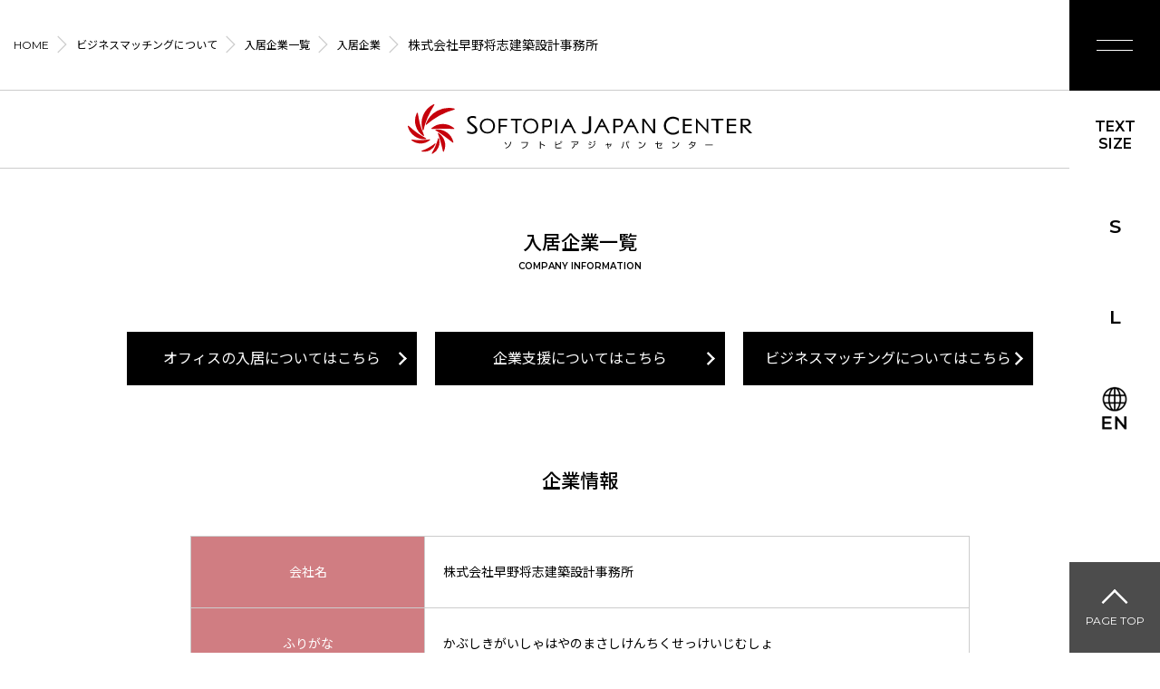

--- FILE ---
content_type: text/html; charset=UTF-8
request_url: https://www.softopia.info/company/270/
body_size: 9370
content:
<!doctype html>
<html lang="ja"><head>
	<link rel="shortcut icon" href="https://www.softopia.info/wp-content/themes/softopiajapancenter/icon.ico" type="image/vnd.microsoft.icon">
	<link rel="icon" href="https://www.softopia.info/wp-content/themes/softopiajapancenter/icon.ico" type="image/vnd.microsoft.icon">
	<meta charset="UTF-8">
	<meta name="viewport" content="width=device-width, initial-scale=1">
	<link rel="profile" href="https://gmpg.org/xfn/11">
	<!-- Google tag (gtag.js) -->
	<script async src="https://www.googletagmanager.com/gtag/js?id=G-141RB8402Q"></script>
	<script>
	  window.dataLayer = window.dataLayer || [];
	  function gtag(){dataLayer.push(arguments);}
	  gtag('js', new Date());

	  gtag('config', 'G-141RB8402Q');
	</script>

	<title>株式会社早野将志建築設計事務所 &#8211; ソフトピアジャパンセンター</title>
<meta name='robots' content='max-image-preview:large' />
<link rel='dns-prefetch' href='//fonts.googleapis.com' />
<link rel="alternate" type="application/rss+xml" title="ソフトピアジャパンセンター &raquo; フィード" href="https://www.softopia.info/feed/" />
<link rel="alternate" type="application/rss+xml" title="ソフトピアジャパンセンター &raquo; コメントフィード" href="https://www.softopia.info/comments/feed/" />
<script type="text/javascript">
/* <![CDATA[ */
window._wpemojiSettings = {"baseUrl":"https:\/\/s.w.org\/images\/core\/emoji\/15.0.3\/72x72\/","ext":".png","svgUrl":"https:\/\/s.w.org\/images\/core\/emoji\/15.0.3\/svg\/","svgExt":".svg","source":{"concatemoji":"https:\/\/www.softopia.info\/wp-includes\/js\/wp-emoji-release.min.js?ver=6.6.4"}};
/*! This file is auto-generated */
!function(i,n){var o,s,e;function c(e){try{var t={supportTests:e,timestamp:(new Date).valueOf()};sessionStorage.setItem(o,JSON.stringify(t))}catch(e){}}function p(e,t,n){e.clearRect(0,0,e.canvas.width,e.canvas.height),e.fillText(t,0,0);var t=new Uint32Array(e.getImageData(0,0,e.canvas.width,e.canvas.height).data),r=(e.clearRect(0,0,e.canvas.width,e.canvas.height),e.fillText(n,0,0),new Uint32Array(e.getImageData(0,0,e.canvas.width,e.canvas.height).data));return t.every(function(e,t){return e===r[t]})}function u(e,t,n){switch(t){case"flag":return n(e,"\ud83c\udff3\ufe0f\u200d\u26a7\ufe0f","\ud83c\udff3\ufe0f\u200b\u26a7\ufe0f")?!1:!n(e,"\ud83c\uddfa\ud83c\uddf3","\ud83c\uddfa\u200b\ud83c\uddf3")&&!n(e,"\ud83c\udff4\udb40\udc67\udb40\udc62\udb40\udc65\udb40\udc6e\udb40\udc67\udb40\udc7f","\ud83c\udff4\u200b\udb40\udc67\u200b\udb40\udc62\u200b\udb40\udc65\u200b\udb40\udc6e\u200b\udb40\udc67\u200b\udb40\udc7f");case"emoji":return!n(e,"\ud83d\udc26\u200d\u2b1b","\ud83d\udc26\u200b\u2b1b")}return!1}function f(e,t,n){var r="undefined"!=typeof WorkerGlobalScope&&self instanceof WorkerGlobalScope?new OffscreenCanvas(300,150):i.createElement("canvas"),a=r.getContext("2d",{willReadFrequently:!0}),o=(a.textBaseline="top",a.font="600 32px Arial",{});return e.forEach(function(e){o[e]=t(a,e,n)}),o}function t(e){var t=i.createElement("script");t.src=e,t.defer=!0,i.head.appendChild(t)}"undefined"!=typeof Promise&&(o="wpEmojiSettingsSupports",s=["flag","emoji"],n.supports={everything:!0,everythingExceptFlag:!0},e=new Promise(function(e){i.addEventListener("DOMContentLoaded",e,{once:!0})}),new Promise(function(t){var n=function(){try{var e=JSON.parse(sessionStorage.getItem(o));if("object"==typeof e&&"number"==typeof e.timestamp&&(new Date).valueOf()<e.timestamp+604800&&"object"==typeof e.supportTests)return e.supportTests}catch(e){}return null}();if(!n){if("undefined"!=typeof Worker&&"undefined"!=typeof OffscreenCanvas&&"undefined"!=typeof URL&&URL.createObjectURL&&"undefined"!=typeof Blob)try{var e="postMessage("+f.toString()+"("+[JSON.stringify(s),u.toString(),p.toString()].join(",")+"));",r=new Blob([e],{type:"text/javascript"}),a=new Worker(URL.createObjectURL(r),{name:"wpTestEmojiSupports"});return void(a.onmessage=function(e){c(n=e.data),a.terminate(),t(n)})}catch(e){}c(n=f(s,u,p))}t(n)}).then(function(e){for(var t in e)n.supports[t]=e[t],n.supports.everything=n.supports.everything&&n.supports[t],"flag"!==t&&(n.supports.everythingExceptFlag=n.supports.everythingExceptFlag&&n.supports[t]);n.supports.everythingExceptFlag=n.supports.everythingExceptFlag&&!n.supports.flag,n.DOMReady=!1,n.readyCallback=function(){n.DOMReady=!0}}).then(function(){return e}).then(function(){var e;n.supports.everything||(n.readyCallback(),(e=n.source||{}).concatemoji?t(e.concatemoji):e.wpemoji&&e.twemoji&&(t(e.twemoji),t(e.wpemoji)))}))}((window,document),window._wpemojiSettings);
/* ]]> */
</script>
<link rel='stylesheet' id='sbi_styles-css' href='https://www.softopia.info/wp-content/plugins/instagram-feed/css/sbi-styles.min.css?ver=6.6.1' type='text/css' media='all' />
<style id='wp-emoji-styles-inline-css' type='text/css'>

	img.wp-smiley, img.emoji {
		display: inline !important;
		border: none !important;
		box-shadow: none !important;
		height: 1em !important;
		width: 1em !important;
		margin: 0 0.07em !important;
		vertical-align: -0.1em !important;
		background: none !important;
		padding: 0 !important;
	}
</style>
<link rel='stylesheet' id='wp-block-library-css' href='https://www.softopia.info/wp-includes/css/dist/block-library/style.min.css?ver=6.6.4' type='text/css' media='all' />
<style id='classic-theme-styles-inline-css' type='text/css'>
/*! This file is auto-generated */
.wp-block-button__link{color:#fff;background-color:#32373c;border-radius:9999px;box-shadow:none;text-decoration:none;padding:calc(.667em + 2px) calc(1.333em + 2px);font-size:1.125em}.wp-block-file__button{background:#32373c;color:#fff;text-decoration:none}
</style>
<style id='global-styles-inline-css' type='text/css'>
:root{--wp--preset--aspect-ratio--square: 1;--wp--preset--aspect-ratio--4-3: 4/3;--wp--preset--aspect-ratio--3-4: 3/4;--wp--preset--aspect-ratio--3-2: 3/2;--wp--preset--aspect-ratio--2-3: 2/3;--wp--preset--aspect-ratio--16-9: 16/9;--wp--preset--aspect-ratio--9-16: 9/16;--wp--preset--color--black: #000000;--wp--preset--color--cyan-bluish-gray: #abb8c3;--wp--preset--color--white: #ffffff;--wp--preset--color--pale-pink: #f78da7;--wp--preset--color--vivid-red: #cf2e2e;--wp--preset--color--luminous-vivid-orange: #ff6900;--wp--preset--color--luminous-vivid-amber: #fcb900;--wp--preset--color--light-green-cyan: #7bdcb5;--wp--preset--color--vivid-green-cyan: #00d084;--wp--preset--color--pale-cyan-blue: #8ed1fc;--wp--preset--color--vivid-cyan-blue: #0693e3;--wp--preset--color--vivid-purple: #9b51e0;--wp--preset--gradient--vivid-cyan-blue-to-vivid-purple: linear-gradient(135deg,rgba(6,147,227,1) 0%,rgb(155,81,224) 100%);--wp--preset--gradient--light-green-cyan-to-vivid-green-cyan: linear-gradient(135deg,rgb(122,220,180) 0%,rgb(0,208,130) 100%);--wp--preset--gradient--luminous-vivid-amber-to-luminous-vivid-orange: linear-gradient(135deg,rgba(252,185,0,1) 0%,rgba(255,105,0,1) 100%);--wp--preset--gradient--luminous-vivid-orange-to-vivid-red: linear-gradient(135deg,rgba(255,105,0,1) 0%,rgb(207,46,46) 100%);--wp--preset--gradient--very-light-gray-to-cyan-bluish-gray: linear-gradient(135deg,rgb(238,238,238) 0%,rgb(169,184,195) 100%);--wp--preset--gradient--cool-to-warm-spectrum: linear-gradient(135deg,rgb(74,234,220) 0%,rgb(151,120,209) 20%,rgb(207,42,186) 40%,rgb(238,44,130) 60%,rgb(251,105,98) 80%,rgb(254,248,76) 100%);--wp--preset--gradient--blush-light-purple: linear-gradient(135deg,rgb(255,206,236) 0%,rgb(152,150,240) 100%);--wp--preset--gradient--blush-bordeaux: linear-gradient(135deg,rgb(254,205,165) 0%,rgb(254,45,45) 50%,rgb(107,0,62) 100%);--wp--preset--gradient--luminous-dusk: linear-gradient(135deg,rgb(255,203,112) 0%,rgb(199,81,192) 50%,rgb(65,88,208) 100%);--wp--preset--gradient--pale-ocean: linear-gradient(135deg,rgb(255,245,203) 0%,rgb(182,227,212) 50%,rgb(51,167,181) 100%);--wp--preset--gradient--electric-grass: linear-gradient(135deg,rgb(202,248,128) 0%,rgb(113,206,126) 100%);--wp--preset--gradient--midnight: linear-gradient(135deg,rgb(2,3,129) 0%,rgb(40,116,252) 100%);--wp--preset--font-size--small: 13px;--wp--preset--font-size--medium: 20px;--wp--preset--font-size--large: 36px;--wp--preset--font-size--x-large: 42px;--wp--preset--spacing--20: 0.44rem;--wp--preset--spacing--30: 0.67rem;--wp--preset--spacing--40: 1rem;--wp--preset--spacing--50: 1.5rem;--wp--preset--spacing--60: 2.25rem;--wp--preset--spacing--70: 3.38rem;--wp--preset--spacing--80: 5.06rem;--wp--preset--shadow--natural: 6px 6px 9px rgba(0, 0, 0, 0.2);--wp--preset--shadow--deep: 12px 12px 50px rgba(0, 0, 0, 0.4);--wp--preset--shadow--sharp: 6px 6px 0px rgba(0, 0, 0, 0.2);--wp--preset--shadow--outlined: 6px 6px 0px -3px rgba(255, 255, 255, 1), 6px 6px rgba(0, 0, 0, 1);--wp--preset--shadow--crisp: 6px 6px 0px rgba(0, 0, 0, 1);}:where(.is-layout-flex){gap: 0.5em;}:where(.is-layout-grid){gap: 0.5em;}body .is-layout-flex{display: flex;}.is-layout-flex{flex-wrap: wrap;align-items: center;}.is-layout-flex > :is(*, div){margin: 0;}body .is-layout-grid{display: grid;}.is-layout-grid > :is(*, div){margin: 0;}:where(.wp-block-columns.is-layout-flex){gap: 2em;}:where(.wp-block-columns.is-layout-grid){gap: 2em;}:where(.wp-block-post-template.is-layout-flex){gap: 1.25em;}:where(.wp-block-post-template.is-layout-grid){gap: 1.25em;}.has-black-color{color: var(--wp--preset--color--black) !important;}.has-cyan-bluish-gray-color{color: var(--wp--preset--color--cyan-bluish-gray) !important;}.has-white-color{color: var(--wp--preset--color--white) !important;}.has-pale-pink-color{color: var(--wp--preset--color--pale-pink) !important;}.has-vivid-red-color{color: var(--wp--preset--color--vivid-red) !important;}.has-luminous-vivid-orange-color{color: var(--wp--preset--color--luminous-vivid-orange) !important;}.has-luminous-vivid-amber-color{color: var(--wp--preset--color--luminous-vivid-amber) !important;}.has-light-green-cyan-color{color: var(--wp--preset--color--light-green-cyan) !important;}.has-vivid-green-cyan-color{color: var(--wp--preset--color--vivid-green-cyan) !important;}.has-pale-cyan-blue-color{color: var(--wp--preset--color--pale-cyan-blue) !important;}.has-vivid-cyan-blue-color{color: var(--wp--preset--color--vivid-cyan-blue) !important;}.has-vivid-purple-color{color: var(--wp--preset--color--vivid-purple) !important;}.has-black-background-color{background-color: var(--wp--preset--color--black) !important;}.has-cyan-bluish-gray-background-color{background-color: var(--wp--preset--color--cyan-bluish-gray) !important;}.has-white-background-color{background-color: var(--wp--preset--color--white) !important;}.has-pale-pink-background-color{background-color: var(--wp--preset--color--pale-pink) !important;}.has-vivid-red-background-color{background-color: var(--wp--preset--color--vivid-red) !important;}.has-luminous-vivid-orange-background-color{background-color: var(--wp--preset--color--luminous-vivid-orange) !important;}.has-luminous-vivid-amber-background-color{background-color: var(--wp--preset--color--luminous-vivid-amber) !important;}.has-light-green-cyan-background-color{background-color: var(--wp--preset--color--light-green-cyan) !important;}.has-vivid-green-cyan-background-color{background-color: var(--wp--preset--color--vivid-green-cyan) !important;}.has-pale-cyan-blue-background-color{background-color: var(--wp--preset--color--pale-cyan-blue) !important;}.has-vivid-cyan-blue-background-color{background-color: var(--wp--preset--color--vivid-cyan-blue) !important;}.has-vivid-purple-background-color{background-color: var(--wp--preset--color--vivid-purple) !important;}.has-black-border-color{border-color: var(--wp--preset--color--black) !important;}.has-cyan-bluish-gray-border-color{border-color: var(--wp--preset--color--cyan-bluish-gray) !important;}.has-white-border-color{border-color: var(--wp--preset--color--white) !important;}.has-pale-pink-border-color{border-color: var(--wp--preset--color--pale-pink) !important;}.has-vivid-red-border-color{border-color: var(--wp--preset--color--vivid-red) !important;}.has-luminous-vivid-orange-border-color{border-color: var(--wp--preset--color--luminous-vivid-orange) !important;}.has-luminous-vivid-amber-border-color{border-color: var(--wp--preset--color--luminous-vivid-amber) !important;}.has-light-green-cyan-border-color{border-color: var(--wp--preset--color--light-green-cyan) !important;}.has-vivid-green-cyan-border-color{border-color: var(--wp--preset--color--vivid-green-cyan) !important;}.has-pale-cyan-blue-border-color{border-color: var(--wp--preset--color--pale-cyan-blue) !important;}.has-vivid-cyan-blue-border-color{border-color: var(--wp--preset--color--vivid-cyan-blue) !important;}.has-vivid-purple-border-color{border-color: var(--wp--preset--color--vivid-purple) !important;}.has-vivid-cyan-blue-to-vivid-purple-gradient-background{background: var(--wp--preset--gradient--vivid-cyan-blue-to-vivid-purple) !important;}.has-light-green-cyan-to-vivid-green-cyan-gradient-background{background: var(--wp--preset--gradient--light-green-cyan-to-vivid-green-cyan) !important;}.has-luminous-vivid-amber-to-luminous-vivid-orange-gradient-background{background: var(--wp--preset--gradient--luminous-vivid-amber-to-luminous-vivid-orange) !important;}.has-luminous-vivid-orange-to-vivid-red-gradient-background{background: var(--wp--preset--gradient--luminous-vivid-orange-to-vivid-red) !important;}.has-very-light-gray-to-cyan-bluish-gray-gradient-background{background: var(--wp--preset--gradient--very-light-gray-to-cyan-bluish-gray) !important;}.has-cool-to-warm-spectrum-gradient-background{background: var(--wp--preset--gradient--cool-to-warm-spectrum) !important;}.has-blush-light-purple-gradient-background{background: var(--wp--preset--gradient--blush-light-purple) !important;}.has-blush-bordeaux-gradient-background{background: var(--wp--preset--gradient--blush-bordeaux) !important;}.has-luminous-dusk-gradient-background{background: var(--wp--preset--gradient--luminous-dusk) !important;}.has-pale-ocean-gradient-background{background: var(--wp--preset--gradient--pale-ocean) !important;}.has-electric-grass-gradient-background{background: var(--wp--preset--gradient--electric-grass) !important;}.has-midnight-gradient-background{background: var(--wp--preset--gradient--midnight) !important;}.has-small-font-size{font-size: var(--wp--preset--font-size--small) !important;}.has-medium-font-size{font-size: var(--wp--preset--font-size--medium) !important;}.has-large-font-size{font-size: var(--wp--preset--font-size--large) !important;}.has-x-large-font-size{font-size: var(--wp--preset--font-size--x-large) !important;}
:where(.wp-block-post-template.is-layout-flex){gap: 1.25em;}:where(.wp-block-post-template.is-layout-grid){gap: 1.25em;}
:where(.wp-block-columns.is-layout-flex){gap: 2em;}:where(.wp-block-columns.is-layout-grid){gap: 2em;}
:root :where(.wp-block-pullquote){font-size: 1.5em;line-height: 1.6;}
</style>
<link rel='stylesheet' id='searchandfilter-css' href='https://www.softopia.info/wp-content/plugins/search-filter/style.css?ver=1' type='text/css' media='all' />
<link rel='stylesheet' id='wpda_wpdp_public-css' href='https://www.softopia.info/wp-content/plugins/wp-data-access/public/../assets/css/wpda_public.css?ver=5.5.7' type='text/css' media='all' />
<link rel='stylesheet' id='spj-googlefont-style-css' href='https://fonts.googleapis.com/css?family=Montserrat%3A400%2C600%7CNoto+Sans+JP%3A400%2C500%2C700&#038;ver=6.6.4' type='text/css' media='all' />
<link rel='stylesheet' id='simcal-qtip-css' href='https://www.softopia.info/wp-content/plugins/google-calendar-events/assets/generated/vendor/jquery.qtip.min.css?ver=3.4.0' type='text/css' media='all' />
<link rel='stylesheet' id='simcal-default-calendar-grid-css' href='https://www.softopia.info/wp-content/plugins/google-calendar-events/assets/generated/default-calendar-grid.min.css?ver=3.4.0' type='text/css' media='all' />
<link rel='stylesheet' id='simcal-default-calendar-list-css' href='https://www.softopia.info/wp-content/plugins/google-calendar-events/assets/generated/default-calendar-list.min.css?ver=3.4.0' type='text/css' media='all' />
<link rel='stylesheet' id='style-style-css' href='https://www.softopia.info/wp-content/themes/softopiajapancenter/assets/css/style.css?ver=1722235627' type='text/css' media='all' />
<link rel='stylesheet' id='ventureform-style-css' href='https://www.softopia.info/wp-content/themes/softopiajapancenter/assets/css/ventureform.css?ver=1693872149' type='text/css' media='all' />
<link rel='stylesheet' id='tsatellite-style-css' href='https://www.softopia.info/wp-content/themes/softopiajapancenter/assets/css/tsatellite.css?ver=1728645977' type='text/css' media='all' />
<link rel='stylesheet' id='slick-style-css' href='https://www.softopia.info/wp-content/themes/softopiajapancenter/assets/css/slick.css?ver=1760405523' type='text/css' media='all' />
<link rel='stylesheet' id='movein-merit-style-css' href='https://www.softopia.info/wp-content/themes/softopiajapancenter/assets/css/movein-merit.css?ver=1762406401' type='text/css' media='all' />
<script type="text/javascript" src="https://www.softopia.info/wp-includes/js/jquery/jquery.min.js?ver=3.7.1" id="jquery-core-js"></script>
<script type="text/javascript" src="https://www.softopia.info/wp-includes/js/jquery/jquery-migrate.min.js?ver=3.4.1" id="jquery-migrate-js"></script>
<script type="text/javascript" src="https://www.softopia.info/wp-includes/js/underscore.min.js?ver=1.13.4" id="underscore-js"></script>
<script type="text/javascript" src="https://www.softopia.info/wp-includes/js/backbone.min.js?ver=1.5.0" id="backbone-js"></script>
<script type="text/javascript" id="wp-api-request-js-extra">
/* <![CDATA[ */
var wpApiSettings = {"root":"https:\/\/www.softopia.info\/wp-json\/","nonce":"7757504ce5","versionString":"wp\/v2\/"};
/* ]]> */
</script>
<script type="text/javascript" src="https://www.softopia.info/wp-includes/js/api-request.min.js?ver=6.6.4" id="wp-api-request-js"></script>
<script type="text/javascript" src="https://www.softopia.info/wp-includes/js/wp-api.min.js?ver=6.6.4" id="wp-api-js"></script>
<script type="text/javascript" id="wpda_rest_api-js-extra">
/* <![CDATA[ */
var wpdaApiSettings = {"path":"wpda"};
/* ]]> */
</script>
<script type="text/javascript" src="https://www.softopia.info/wp-content/plugins/wp-data-access/public/../assets/js/wpda_rest_api.js?ver=5.5.7" id="wpda_rest_api-js"></script>
<link rel="https://api.w.org/" href="https://www.softopia.info/wp-json/" /><link rel="alternate" title="JSON" type="application/json" href="https://www.softopia.info/wp-json/wp/v2/company/270" /><link rel="EditURI" type="application/rsd+xml" title="RSD" href="https://www.softopia.info/xmlrpc.php?rsd" />
<link rel="canonical" href="https://www.softopia.info/company/270/" />
<link rel='shortlink' href='https://www.softopia.info/?p=270' />
<link rel="alternate" title="oEmbed (JSON)" type="application/json+oembed" href="https://www.softopia.info/wp-json/oembed/1.0/embed?url=https%3A%2F%2Fwww.softopia.info%2Fcompany%2F270%2F" />
<link rel="alternate" title="oEmbed (XML)" type="text/xml+oembed" href="https://www.softopia.info/wp-json/oembed/1.0/embed?url=https%3A%2F%2Fwww.softopia.info%2Fcompany%2F270%2F&#038;format=xml" />
<style type="text/css">.recentcomments a{display:inline !important;padding:0 !important;margin:0 !important;}</style>	
	</head>

<body class="company-template-default single single-company postid-270">
<div id="page" class="site">
	<a class="skip-link screen-reader-text" href="#content">Skip to content</a>

	<header class="p-site-header">
		<div class="p-site-header__logo">
			<p class="p-site-logo">
				<a href="https://www.softopia.info/">
					<img src="https://www.softopia.info/wp-content/themes/softopiajapancenter/assets/images/logo.svg" alt="ソフトピアジャパンセンター">
				</a>
			</p>
		</div>
		<nav class="p-site-header__breadcrumbs" typeof="BreadcrumbList" vocab="https://schema.org/">
			<!-- Breadcrumb NavXT 7.3.1 -->
<span property="itemListElement" typeof="ListItem"><a property="item" typeof="WebPage" title="Go to ソフトピアジャパンセンター." href="https://www.softopia.info" class="home"><span property="name">HOME</span></a><meta property="position" content="1"></span><span property="itemListElement" typeof="ListItem"><a property="item" typeof="WebPage" title="Go to ビジネスマッチングについて." href="https://www.softopia.info/business/" class="post post-page"><span property="name">ビジネスマッチングについて</span></a><meta property="position" content="2"></span><span property="itemListElement" typeof="ListItem"><a property="item" typeof="WebPage" title="Go to 入居企業一覧." href="https://www.softopia.info/business/search/" class="company-root post post-company"><span property="name">入居企業一覧</span></a><meta property="position" content="3"></span><span property="itemListElement" typeof="ListItem"><a property="item" typeof="WebPage" title="Go to 入居企業." href="https://www.softopia.info/company/" class="archive post-company-archive"><span property="name">入居企業</span></a><meta property="position" content="4"></span><span class="post post-company current-item">株式会社早野将志建築設計事務所</span>		</nav>
	</header>

	<button class="p-menu-button">
	<span></span>
	<span></span>
</button>
<ul class="p-fontsize-change-buttons">
	<li class="p-fontsize-change-buttons__label">
		TEXT<br>SIZE
	</li>
	<li>
		<button class="p-fontsize-change_s active">S</button>
	</li>
	<li>
		<button class="p-fontsize-change_l">L</button>
	</li>
	<li>
		<a href="https://www.softopia.info/en/"><img src="https://www.softopia.info/wp-content/themes/softopiajapancenter/assets/images/btn_en.png" alt="English"></a>
	</li>
</ul>
<nav class="p-global-menu">
	<div class="p-global-menu__inner c-container">
		<div class="p-global-menu__list-wrap">
			<ul class="p-global-menu__list">
				<li class="p-global-menu__item">
					<p class="p-global-menu__title"><a href="https://www.softopia.info/rental">貸会議室・ホール利用</a></p>
					<ul class="p-global-menu__sublist">
						<li class="p-global-menu__sublist__item">
							<a href="https://www.softopia.info/rental#center_section">センタービル</a>
						</li>
						<li class="p-global-menu__sublist__item">
							<a href="https://www.softopia.info/rental#dream_section">ドリーム・コア</a>
						</li>
						<li class="p-global-menu__sublist__item">
							<a href="https://www.softopia.info/rental#work_section">ワークショップ24</a>
						</li>
						<li class="p-global-menu__sublist__item">
							<a href="https://www.softopia.info/rental/faq2/">よくある質問</a>
						</li>
					</ul>
				</li>
				<li class="p-global-menu__item">
					<p class="p-global-menu__title"><a href="https://www.softopia.info/office">オフィス入居案内</a></p>
					<ul class="p-global-menu__sublist">
						<li class="p-global-menu__sublist__item">
							<a href="https://www.softopia.info/office/center/">センタービル</a>
						</li>
						<li class="p-global-menu__sublist__item">
							<a href="https://www.softopia.info/office/annex/">アネックス</a>
						</li>
						<li class="p-global-menu__sublist__item">
							<a href="https://www.softopia.info/office/dream/">ドリーム・コア</a>
						</li>
						<li class="p-global-menu__sublist__item">
							<a href="https://www.softopia.info/office/work/">ワークショップ24</a>
						</li>
						<li class="p-global-menu__sublist__item">
							<a href="https://www.softopia.info/office/faq/">よくある質問</a>
						</li>
					</ul>
				</li>
				<li class="p-global-menu__item">
					<p class="p-global-menu__title"><a href="https://www.softopia.info/news">インフォメーション</a></p>
					<p class="p-global-menu__title"><a href="https://www.softopia.info/access">アクセス・駐車場</a></p>
					<p class="p-global-menu__title"><a href="https://www.softopia.info/contact">お問い合わせ</a></p>
					<p class="p-site-footer-menu__title"><a href="https://www.softopia.info/about">ソフトピアジャパンについて</a></p>
					<p class="p-site-footer-menu__title"><a href="https://www.softopia.info/manage">指定管理者について</a></p>
					<p class="p-site-footer-menu__title"><a href="https://www.softopia.info/privacy_policy">プライバシーポリシー</a></p>
				</li>
			</ul>
		</div>
		<p class="p-global-menu__logo">
			<img src="https://www.softopia.info/wp-content/themes/softopiajapancenter/assets/images/nav_logo.svg" alt="ソフトピアジャパンセンター ロゴ">
		</p>
		<p class="p-global-menu__address">〒503-0006　岐阜県大垣市加賀野4丁目1番地7</p>
		<p class="p-global-menu__telfax">
			<span class="tel">TEL.0584-77-1111</span>
			<span class="fax">FAX.0584-77-1110</span>
		</p>
		
		<div class="navigations_sns">
			<ul class="linklist sns_flex">
			<li><a href="https://twitter.com/SJ_202004" target="_blank"><img src="https://www.softopia.info/wp-content/themes/softopiajapancenter/assets/images/sns01.png" alt="twitter"></a></li>
			<li><a href="https://www.facebook.com/softopiajapancenter/" target="_blank"><img src="https://www.softopia.info/wp-content/themes/softopiajapancenter/assets/images/sns02.png" alt="facebook"></a></li>
			<li><a href="https://www.instagram.com/softopiajapancenter/" target="_blank"><img src="https://www.softopia.info/wp-content/themes/softopiajapancenter/assets/images/sns03.png" alt="instagram"></a></li>
			<li><a href="https://www.youtube.com/channel/UC-6Lbb6RmnpSv5wYW56Zjvg" target="_blank"><img src="https://www.softopia.info/wp-content/themes/softopiajapancenter/assets/images/sns04.png" alt="youtube"></a></li>
			<li><a href="https://lin.ee/wS3CO2m" target="_blank"><img src="https://www.softopia.info/wp-content/themes/softopiajapancenter/assets/images/sns05.png" alt="line"></a></li>
			</ul>
		</div>		
	</div>
</nav>
	<div id="content" class="site-content">

	<div id="primary" class="p-content-area">
		<main id="main" class="p-site-main">
			<article id="post-270" class="p-page-single-company post-270 company type-company status-publish hentry place-center work-61 work-consulting work-others">
				<div class="c-page-header-wrap">
					<header class="c-page-header c-section-header">
						<h1 class="c-page-header__title c-section-header__title">入居企業一覧</h1>
					</header>
				</div>
				<div class="p-page-single-company__content c-page-template c-container">
					<div class="p-page-archive-company__banners c-page-template__section">
	<ul class="c-page-template__list c-page-template__list_flex c-page-template__list_1-3-3 p-page-company__banners__list u-nm_width1000_lg">
		<li class="u-mb-10_sp">
			<a href="https://www.softopia.info/office" class="c-more-btn c-more-btn_white">オフィスの入居についてはこちら</a>
		</li>
		<li class="u-mb-10_sp">
			<a href="https://www.softopia.info/business#support_center" class="c-more-btn c-more-btn_white">企業支援についてはこちら</a>
		</li>
		<li class="u-mb-10_sp">
			<a href="https://www.softopia.info/business" class="c-more-btn c-more-btn_white">ビジネスマッチングについてはこちら</a>
		</li>
	</ul>
</div>
					<h2 class="p-page-single-company__title">企業情報</h2>
					<section class="p-page-signle-company__meta">
												<table class="c-page-template__table p-page-single-company__table p-page-single-company__table_center">
							<tr>
								<th>会社名</th>
								<td>株式会社早野将志建築設計事務所</td>
							</tr>
							<tr>
								<th>ふりがな</th>
								<td>かぶしきがいしゃはやのまさしけんちくせっけいじむしょ</td>
							</tr>
														<tr>
								<th>代表者</th>
								<td>早野将志</td>
							</tr>
														<tr>
								<th>入居場所</th>
								<td>センタービル 9階 909</td>
							</tr>
														<tr>
								<th>業務内容</th>
								<td>建築物の設計及び工事監理
建築・インテリアに関するコンサルティング
建築全般のサポート</td>
							</tr>
																					<tr>
								<th>強み・アピールポイント</th>
								<td>豊富な医院建築の経験を活かし、医院建築(医科・歯科)を中心に集患できる建築設計をしています。
その他住宅建築からその他用途の建築まで幅広く設計します。</td>
							</tr>
																					<tr>
								<th>商品・サービス</th>
								<td>医院建築設計(医科・歯科)
住宅建築設計
店舗建築設計他</td>
							</tr>
																					<tr>
								<th>電話番号</th>
								<td>0584-84-3115</td>
							</tr>
																					<tr>
								<th>FAX番号</th>
								<td>0584-84-3116</td>
							</tr>
																						<tr>
									<th>メールアドレス</th>
									<td>info@minoru-design.jp</td>
								</tr>
																					<tr>
								<th>カテゴリ</th>
								<td>
									<span>建設・建築業関連</span><span>コンサルティング</span><span>その他</span>								</td>
							</tr>
						</table>
												<p class="c-more-btn-area">
							<a href="https://www.softopia.info/business/search/" class="c-more-btn c-more-btn_regular c-more-btn_left-arrow">一覧に戻る</a>
						</p>
					</section>
				</div>

		</main><!-- #main -->
	</div><!-- #primary -->


	</div><!-- #content -->

	<div class="p-page-top">
		<a href="#page">PAGE TOP</a>
	</div>

	<footer class="p-site-footer">
		<div class="p-site-footer__inner c-container">
			<div class="p-site-footer-menu">
				<div class="p-site-footer-menu__inner">
					<div class="p-site-footer-menu__list-wrap">
						<ul class="p-site-footer-menu__list">
							<li class="p-site-footer-menu__item">
								<p class="p-site-footer-menu__title"><a href="https://www.softopia.info/rental">貸会議室・ホール利用</a></p>
								<ul class="p-site-footer-menu__sublist">
									<li class="p-site-footer-menu__sublist__item">
										<a href="https://www.softopia.info/rental#center_section">センタービル</a>
									</li>
									<li class="p-site-footer-menu__sublist__item">
										<a href="https://www.softopia.info/rental#dream_section">ドリーム・コア</a>
									</li>
									<li class="p-site-footer-menu__sublist__item">
										<a href="https://www.softopia.info/rental#work_section">ワークショップ24</a>
									</li>
                                    <li class="p-site-footer-menu__sublist__item">
                                        <a href="https://www.softopia.info/rental/faq2/">よくある質問</a>
                                    </li>
								</ul>
							</li>
							<li class="p-site-footer-menu__item">
								<p class="p-site-footer-menu__title"><a href="https://www.softopia.info/office">オフィス入居案内</a></p>
								<ul class="p-site-footer-menu__sublist">
									<li class="p-site-footer-menu__sublist__item">
										<a href="https://www.softopia.info/office/center/">センタービル</a>
									</li>
									<li class="p-site-footer-menu__sublist__item">
										<a href="https://www.softopia.info/office/annex/">アネックス</a>
									</li>
									<li class="p-site-footer-menu__sublist__item">
										<a href="https://www.softopia.info/office/dream/">ドリーム・コア</a>
									</li>
									<li class="p-site-footer-menu__sublist__item">
										<a href="https://www.softopia.info/office/work/">ワークショップ24</a>
									</li>
									<li class="p-site-footer-menu__sublist__item">
										<a href="https://www.softopia.info/office/faq/">よくある質問</a>
									</li>
								</ul>
							</li>
							<li class="p-site-footer-menu__item">
								<p class="p-site-footer-menu__title"><a href="https://www.softopia.info/news">インフォメーション</a></p>
								<p class="p-site-footer-menu__title"><a href="https://www.softopia.info/access">アクセス・駐車場</a></p>
								<p class="p-site-footer-menu__title"><a href="https://www.softopia.info/contact">お問い合わせ</a></p>
								<p class="p-site-footer-menu__title"><a href="https://www.softopia.info/about">ソフトピアジャパンについて</a></p>
								<p class="p-site-footer-menu__title"><a href="https://www.softopia.info/manage">指定管理者について</a></p>
								<p class="p-site-footer-menu__title"><a href="https://www.softopia.info/privacy_policy">プライバシーポリシー</a></p>
					
							</li>
						</ul>
					</div>
					<p class="p-site-footer-menu__logo">
						<img src="https://www.softopia.info/wp-content/themes/softopiajapancenter/assets/images/logo.svg" alt="ソフトピアジャパンセンター ロゴ">
					</p>
					<p class="p-site-footer-menu__address">〒503-0006　岐阜県大垣市加賀野4丁目1番地7</p>
					<p class="p-site-footer-menu__telfaxtime">
						<span class="tel">TEL.0584-77-1111</span>
						<span class="fax">FAX.0584-77-1110</span>
						<span class="opentime">受付時間 8:30-21:30</span>
					</p>
				</div>
			</div>
			<p class="p-copyrights">©2019 SOFTOPIA JAPAN CENTER.</p>
		</div>
	</footer><!-- #colophon -->
</div><!-- #page -->

<!-- Instagram Feed JS -->
<script type="text/javascript">
var sbiajaxurl = "https://www.softopia.info/wp-admin/admin-ajax.php";
</script>
<script type="text/javascript" src="https://www.softopia.info/wp-content/themes/softopiajapancenter/js/skip-link-focus-fix.js?ver=20151215" id="spj-skip-link-focus-fix-js"></script>
<script type="text/javascript" src="https://www.softopia.info/wp-content/themes/softopiajapancenter/assets/js/change-fontsize.js" id="spj-change-fontsize-js-js"></script>
<script type="text/javascript" src="https://www.softopia.info/wp-content/themes/softopiajapancenter/assets/js/menu.js" id="spj-menu-js-js"></script>
<script type="text/javascript" src="https://www.softopia.info/wp-content/themes/softopiajapancenter/assets/js/modal-image.js" id="spj-modal-image-js-js"></script>
<script type="text/javascript" src="https://www.softopia.info/wp-content/themes/softopiajapancenter/assets/js/jquery.easing.min.js?ver=1.3" id="spj-easing-js-js"></script>
<script type="text/javascript" src="https://www.softopia.info/wp-content/themes/softopiajapancenter/assets/packages/jquery.smoothscroll/jquery.smoothscroll.min.js" id="spj-smoothscroll-js-js"></script>
<script type="text/javascript" src="https://www.softopia.info/wp-content/themes/softopiajapancenter/assets/js/smoothscroll.js" id="spj-smoothscroll-script-js-js"></script>
<script type="text/javascript" src="https://www.softopia.info/wp-content/themes/softopiajapancenter/assets/js/jquery.multipurpose_tabcontent.js" id="spj-multiple-tabcontent-js-js"></script>
<script type="text/javascript" src="https://www.softopia.info/wp-content/plugins/google-calendar-events/assets/generated/vendor/jquery.qtip.min.js?ver=3.4.0" id="simcal-qtip-js"></script>
<script type="text/javascript" id="simcal-default-calendar-js-extra">
/* <![CDATA[ */
var simcal_default_calendar = {"ajax_url":"\/wp-admin\/admin-ajax.php","nonce":"8e8cca068f","locale":"ja","text_dir":"ltr","months":{"full":["1\u6708","2\u6708","3\u6708","4\u6708","5\u6708","6\u6708","7\u6708","8\u6708","9\u6708","10\u6708","11\u6708","12\u6708"],"short":["1\u6708","2\u6708","3\u6708","4\u6708","5\u6708","6\u6708","7\u6708","8\u6708","9\u6708","10\u6708","11\u6708","12\u6708"]},"days":{"full":["\u65e5\u66dc\u65e5","\u6708\u66dc\u65e5","\u706b\u66dc\u65e5","\u6c34\u66dc\u65e5","\u6728\u66dc\u65e5","\u91d1\u66dc\u65e5","\u571f\u66dc\u65e5"],"short":["\u65e5","\u6708","\u706b","\u6c34","\u6728","\u91d1","\u571f"]},"meridiem":{"AM":"AM","am":"am","PM":"PM","pm":"pm"}};
/* ]]> */
</script>
<script type="text/javascript" src="https://www.softopia.info/wp-content/plugins/google-calendar-events/assets/generated/default-calendar.min.js?ver=3.4.0" id="simcal-default-calendar-js"></script>
<script type="text/javascript" src="https://www.softopia.info/wp-content/plugins/google-calendar-events/assets/generated/vendor/imagesloaded.pkgd.min.js?ver=3.4.0" id="simplecalendar-imagesloaded-js"></script>

<div class="p-gray-screen">
	<span class="p-gray-screen__close">X</span>
</div>
<style>
.p-gray-screen {
	display: none;
	position: fixed;
	top: 0;
	left: 0;
	width: 100%;
	max-width: 100%!important;
	height: 100%;
	background: rgba(0,0,0,0.85);
}
.p-gray-screen img {
	position: absolute;
	top: 0;
	bottom: 0;
	left: 0;
	right: 0;
	margin: auto;
	max-width: 90%;
	max-height: 90%;
	/*height: 90%;*/
	height: auto;
}
</style>

<script>
  (function(i,s,o,g,r,a,m){i['GoogleAnalyticsObject']=r;i[r]=i[r]||function(){
  (i[r].q=i[r].q||[]).push(arguments)},i[r].l=1*new Date();a=s.createElement(o),
  m=s.getElementsByTagName(o)[0];a.async=1;a.src=g;m.parentNode.insertBefore(a,m)
  })(window,document,'script','//www.google-analytics.com/analytics.js','ga');
  ga('create', 'UA-46714642-1', 'softopia.info');
  ga('send', 'pageview');
</script>

</body>
</html>


--- FILE ---
content_type: text/css
request_url: https://www.softopia.info/wp-content/themes/softopiajapancenter/assets/css/style.css?ver=1722235627
body_size: 20957
content:
@charset "UTF-8";*{box-sizing:border-box}*::before,*::after{box-sizing:inherit}html,body,p,ol,ul,li,dl,dt,dd,table,blockquote,figure,fieldset,legend,textarea,pre,iframe,hr,h1,h2,h3,h4,h5,h6{margin:0;padding:0}html{font-size:62.5%}body{background:#fff;color:#000;font-family:"Montserrat", 'Noto Sans JP', "Arial", YuGothic, "Yu Gothic", "Hiragino Sans", "ヒラギノ角ゴシック", "メイリオ", Meiryo, sans-serif;font-size:1.6rem;line-height:1.7;-webkit-font-smoothing:antialiased;-moz-osx-font-smoothing:grayscale}code,kbd,pre,samp{line-height:1.7;font-family:monospace}input,textarea,keygen,select,button{font-family:sans-serif}input,textarea,optgroup,select,button{line-height:1.7}img{height:auto;max-width:100%;vertical-align:middle}ul,ol{margin-left:1.5em}dt{font-weight:bold}dd{margin-left:0}blockquote{border-left:1px solid #ccc;margin-left:0;padding:0}blockquote:last-child{margin-bottom:0}blockquote footer{color:#555;font-size:90%}code{background-color:#ccc;border-radius:5px;padding:2px 6px}label{cursor:pointer}/* normalize.css v8.0.1 | MIT License | github.com/necolas/normalize.css */html{line-height:1.15;-webkit-text-size-adjust:100%;}body{margin:0}main{display:block}h1{font-size:2em;margin:0.67em 0}hr{box-sizing:content-box;height:0;overflow:visible;}pre{font-family:monospace, monospace;font-size:1em;}a{background-color:transparent}abbr[title]{border-bottom:none;text-decoration:underline;text-decoration:underline dotted;}b,strong{font-weight:bolder}code,kbd,samp{font-family:monospace, monospace;font-size:1em;}small{font-size:80%}sub,sup{font-size:75%;line-height:0;position:relative;vertical-align:baseline}sub{bottom:-0.25em}sup{top:-0.5em}img{border-style:none}button,input,optgroup,select,textarea{font-family:inherit;font-size:100%;line-height:1.15;margin:0;}button,input{overflow:visible}button,select{text-transform:none}button,[type="button"],[type="reset"],[type="submit"]{-webkit-appearance:button}button::-moz-focus-inner,[type="button"]::-moz-focus-inner,[type="reset"]::-moz-focus-inner,[type="submit"]::-moz-focus-inner{border-style:none;padding:0}button:-moz-focusring,[type="button"]:-moz-focusring,[type="reset"]:-moz-focusring,[type="submit"]:-moz-focusring{outline:1px dotted ButtonText}fieldset{padding:0.35em 0.75em 0.625em}legend{box-sizing:border-box;color:inherit;display:table;max-width:100%;padding:0;white-space:normal;}progress{vertical-align:baseline}textarea{overflow:auto}[type="checkbox"],[type="radio"]{box-sizing:border-box;padding:0;}[type="number"]::-webkit-inner-spin-button,[type="number"]::-webkit-outer-spin-button{height:auto}[type="search"]{-webkit-appearance:textfield;outline-offset:-2px;}[type="search"]::-webkit-search-decoration{-webkit-appearance:none}::-webkit-file-upload-button{-webkit-appearance:button;font:inherit;}details{display:block}summary{display:list-item}template{display:none}[hidden]{display:none}.screen-reader-text{border:0;clip:rect(1px, 1px, 1px, 1px);clip-path:inset(50%);height:1px;margin:-1px;overflow:hidden;padding:0;position:absolute !important;width:1px;word-wrap:normal !important;}.screen-reader-text:focus{background-color:#f1f1f1;border-radius:3px;box-shadow:0 0 2px 2px rgba(0, 0, 0, 0.6);clip:auto !important;clip-path:none;color:#21759b;display:block;font-size:14px;font-weight:bold;height:auto;left:5px;line-height:normal;padding:15px 23px 14px;text-decoration:none;top:5px;width:auto;z-index:100000;}#content[tabindex="-1"]:focus{outline:0}button,textarea,select{margin:0;padding:0;background:none;border:none;border-radius:0;outline:none;appearance:none}fieldset{padding:0;border:none;outline:none}@media screen and (min-width: 768px){.p-top-site-header{position:relative;margin-bottom:550px}}@media screen and (min-width: 992px){.p-top-site-header{margin-bottom:430px}}.p-top-site-header__image{position:relative}.p-top-site-header__slick{position:relative;height:200px;overflow:hidden}@media screen and (min-width: 768px){.p-top-site-header__slick{height:500px}}@media screen and (min-width: 992px){.p-top-site-header__slick{height:800px}}@media screen and (max-width: 767px){.p-top-site-header__slick{height:auto}}.p-top-site-header__banner{width:100%;padding-left:15px;padding-right:15px;margin:15px auto 10px}@media screen and (min-width: 768px){.p-top-site-header__banner{position:absolute;width:640px;padding-left:0;padding-right:0;margin-top:0;top:300px;left:50%;margin-left:-320px}}@media screen and (min-width: 992px){.p-top-site-header__banner{top:500px}}.p-top-site-header .p-site-title{line-height:1;width:60%;position:absolute;top:50%;left:50%;transform:translate(-50%, -50%);margin:0.25em 0 0}@media screen and (min-width: 768px){.p-top-site-header .p-site-title{top:30%}}.p-site-header{display:flex;flex-direction:column}.p-site-header__logo{order:1;text-align:center;padding:10px;border-bottom:1px solid #ccc}@media screen and (min-width: 768px){.p-site-header__logo{padding:15px}}.p-site-header__logo img{width:55%}@media screen and (min-width: 768px){.p-site-header__logo img{width:380px}}.p-site-header__breadcrumbs{order:0;height:50px;font-size:1.2rem;line-height:1.2;padding-left:10px;padding-right:0;margin-right:50px;border-bottom:1px solid #ccc;display:flex;flex-wrap:nowrap;overflow-x:auto;overflow-y:hidden;white-space:nowrap;align-items:center}@media screen and (min-width: 768px){.p-site-header__breadcrumbs{height:100px;padding:41px 0 41px 15px;margin-right:100px}}.p-site-header__breadcrumbs a{position:relative;text-decoration:none;margin-right:30px;color:#000}.p-site-header__breadcrumbs a:visited,.p-site-header__breadcrumbs a:focus,.p-site-header__breadcrumbs a:active{color:#000}.p-site-header__breadcrumbs a::after{position:absolute;content:url(../../assets/images/arrow-right-gray.png);top:-3px;right:-20px}@media screen and (min-width: 768px){.p-site-header__breadcrumbs .current-item{font-size:1.4rem}}.p-menu-button{position:fixed;display:block;top:0;right:0;width:50px;height:50px;background-color:#000;z-index:10001;}@media screen and (min-width: 768px){.p-menu-button{width:100px;height:100px}}.p-menu-button span{display:inline-block;transition:all 0.4s;position:absolute;left:15px;width:20px;height:1px;background-color:#fff}@media screen and (min-width: 768px){.p-menu-button span{left:30px;width:40px}}.p-menu-button span:nth-of-type(1){top:22px}@media screen and (min-width: 768px){.p-menu-button span:nth-of-type(1){top:44px}}.p-menu-button span:nth-of-type(2){bottom:22px}@media screen and (min-width: 768px){.p-menu-button span:nth-of-type(2){bottom:44px}}.p-menu-button.active span:nth-of-type(1),.p-menu-button.active span:nth-of-type(2){left:17px;top:25px}@media screen and (min-width: 768px){.p-menu-button.active span:nth-of-type(1),.p-menu-button.active span:nth-of-type(2){left:34px;top:50px}}.p-menu-button.active span:nth-of-type(1){transform:rotate(-45deg)}.p-menu-button.active span:nth-of-type(2){transform:rotate(45deg)}.p-fontsize-change-buttons li a:hover{opacity:0.8}.p-fontsize-change-buttons{position:absolute;top:50px;right:0;list-style:none;margin:0;padding:0;z-index:9999}@media screen and (min-width: 768px){.p-fontsize-change-buttons{top:100px}}.p-fontsize-change-buttons__label{width:50px;height:50px;background-color:rgba(255, 255, 255, 1);color:#000;font-size:13px;line-height:1.2;text-align:center;padding:10px 0;font-weight:600}@media screen and (min-width: 768px){.p-fontsize-change-buttons__label{width:100px;height:100px;font-size:16px;padding:30px 0}}.p-fontsize-change-buttons li{font-weight:600}.p-fontsize-change-buttons li a{width:50px;height:50px;display:block}@media screen and (min-width: 768px){.p-fontsize-change-buttons li a{width:100px;height:100px;transition:all 0.5s ease}}.p-fontsize-change-buttons li a img{width:100%;display:block}.p-fontsize-change-buttons li button{font-weight:600;background-color:rgba(255, 255, 255, .75);width:50px;height:50px;font-size:18px;transition:all 1s ease}@media screen and (min-width: 768px){.p-fontsize-change-buttons li button{width:100px;height:100px;font-size:21px}}.p-fontsize-change-buttons li button.active{background-color:rgba(255, 255, 255, 1)}.p-global-menu{display:none;position:fixed;top:0;left:0;width:100%;height:100%;background-color:rgba(0, 0, 0, .9);color:#fff;z-index:10000}.p-global-menu a{color:white;text-decoration:none}.p-global-menu a:visited,.p-global-menu a:focus,.p-global-menu a:active{color:white}.p-global-menu__inner{padding:70px 15px}.p-global-menu__list-wrap{margin-bottom:30px}.p-global-menu__list,.p-global-menu__sublist{margin:0;padding:0;list-style:none}.p-global-menu__list{display:flex;flex-wrap:wrap}@media screen and (min-width: 768px){.p-global-menu__list{justify-content:space-between}}.p-global-menu__item{width:50%;margin-bottom:30px}@media screen and (min-width: 768px){.p-global-menu__item{width:33%}}.p-global-menu__title{font-size:14px;margin-bottom:1em}.p-global-menu__sublist__item{padding-left:0.5em;font-size:12px;margin-bottom:0.5em}.p-global-menu__sublist__item::before{content:'-'}.p-global-menu__logo{text-align:center;margin-bottom:30px}.p-global-menu__logo img{width:80%}.p-global-menu__address{font-size:12px;text-align:center;line-height:1}.p-global-menu__telfax{margin:15px 0;text-align:center}.p-global-menu__telfax span{display:block;font-weight:600}@media screen and (min-width: 768px){.p-global-menu__telfax span{display:inline-block;margin:0 15px}}@media screen and (max-width: 991px){html,body{overflow-x:hidden}}.p-content-banner{display:flex;flex-wrap:wrap;justify-content:space-between}@media screen and (min-width: 768px){}.p-content-banner__facility-use,.p-content-banner__office-occupancy{width:49%;margin-bottom:7px}.p-content-banner__facility-use header{background-color:#1c304c}.p-content-banner__office-occupancy header{background-color:#c6000b}.p-content-banner__business-matching{width:100%}.p-content-banner__business-matching header{background-color:#7c7062}.p-content-banner__business-matching h2{margin-bottom:10px}@media screen and (min-width: 992px){.p-content-banner__business-matching .p-content-banner__header a{text-align:center}.p-content-banner__business-matching .p-content-banner__header .p-content-banner__title{width:100%;margin-bottom:0}.p-content-banner__business-matching .p-content-banner__header .p-content-banner__desc{width:100%;text-align:center}}.p-content-banner__item{display:flex;flex-direction:column}@media screen and (min-width: 992px){.p-content-banner__item{background-color:#fff}}.p-content-banner__item a{text-decoration:none;color:white}.p-content-banner__item a img{width:100%}@media screen and (min-width: 992px){.p-content-banner__header,.p-content-banner__image{transition:0.5s all ease}.p-content-banner__header:hover,.p-content-banner__image:hover{opacity:0.75}}.p-content-banner__header{position:relative;order:1}.p-content-banner__header a{display:inline-block;padding:15px;width:100%}.p-content-banner__header::after{position:absolute;content:url(../../assets/images/arrow-right.png);top:50%;right:10px;margin-top:-13px}.p-content-banner__image{order:0}.p-content-banner__title{font-size:1.8rem;line-height:1.2;font-weight:500;text-align:center}.p-content-banner__title span{font-size:1rem;font-weight:600}.p-content-banner__desc{font-size:1.2rem;line-height:1.5;color:white;text-align:center}.p-section-info__title::after{content:"INFORMATION"}.p-section-info__list{list-style:none;padding:0;margin:0 0 45px}@media screen and (min-width: 768px){.p-section-info__list{margin-bottom:30px}}.p-section-info__item{padding:10px 7px;border-bottom:1px solid #ccc}.p-section-info__item:first-child{border-top:1px solid #ccc}.p-section-info__item > dl{display:flex;flex-wrap:wrap;font-size:1.2rem}@media screen and (min-width: 768px){.p-section-info__item > dl{font-size:1.4rem}}.p-section-info__item > dl > dt{width:25%}@media screen and (min-width: 768px){.p-section-info__item > dl > dt{width:15%;padding-left:15px}}.p-section-info__item > dl > dd{width:75%}@media screen and (min-width: 768px){.p-section-info__item > dl > dd{width:85%}}.p-section-info__item > dl > dd a{color:#000;text-decoration:none}.p-section-info__more-btn{width:80%}@media screen and (min-width: 768px){.p-section-info__more-btn{width:50%}}.p-section-campaign-banner{width:100%;text-align:center;padding:30px 0}.p-section-campaign-banner img{max-width:100%;height:auto;vertical-align:bottom}@media screen and (max-width: 991px){.p-section-campaign-banner a{display:inline-block;position:relative;margin-left:auto;margin-right:auto}}@media screen and (min-width: 992px){.p-section-events{margin-bottom:50px}}.p-section-events__title::after{content:"EVENT CALENDAR"}.p-section-events__calendar-wrap{margin-bottom:30px}.p-section-events__openinfo{display:flex;flex-direction:column;align-items:center;justify-content:space-between}.p-section-events__openinfo dl{display:flex;flex-wrap:wrap;margin-bottom:25px;justify-items:center;width:100%}@media screen and (min-width: 768px){.p-section-events__openinfo dl{width:100%}}.p-section-events__openinfo dl dt{width:20%;font-size:1.3rem;line-height:1.2;background-color:#e5e5e5;text-align:center;padding:24px 0}@media screen and (min-width: 768px){.p-section-events__openinfo dl dt{width:10%}}.p-section-events__openinfo dl dd{width:80%;font-size:1.3rem;line-height:1.3;padding-left:10px}@media screen and (min-width: 768px){.p-section-events__openinfo dl dd{width:90%;padding-top:10px}}.p-section-events__openinfo dl dd p{line-height:1.3;margin-bottom:0.5em}@media screen and (min-width: 768px){.p-section-events__openinfo dl dd p br{display:none}}@media screen and (min-width: 992px){.p-section-facilities{margin-bottom:50px}}.p-section-facilities__title::after{content:"PERIPHERAL FACILITIES"}.p-section-facilities__list{list-style:none;padding:0;margin:0;display:flex;flex-wrap:wrap;justify-content:space-between}.p-section-facilities__housing{list-style:none;margin:0 0 30px;padding:0;display:flex;flex-wrap:wrap;justify-content:center}@media screen and (min-width: 768px){.p-section-facilities__housing{justify-content:space-between}}@media screen and (min-width: 992px){.p-section-facilities__housing{width:860px;margin:0 auto}}.p-section-about{margin-bottom:45px}@media screen and (min-width: 768px){.p-section-about{margin-bottom:80px}}.p-section-about__title::after{content:"ABOUT"}.p-section-about__image{position:relative;overflow:hidden;height:320px;width:100%;margin-bottom:30px}@media screen and (min-width: 768px){.p-section-about__image{height:400px;width:100vw;margin-left:calc(50% - 50vw)}}.p-section-about__image::after{position:absolute;content:"";background-position:center center;background-image:url(../../assets/images/top_about_image_pc.jpg);background-size:cover;width:100%;height:100%}@media screen and (max-width: 767px){.p-section-about__image::after{background-image:url(../../assets/images/top_about_image_sp.jpg)}}.p-section-about__desc{margin-bottom:30px}@media screen and (min-width: 768px){.p-section-about__desc{width:640px;margin:0 auto;margin-bottom:60px}}.p-section-about__desc p{font-size:1.2rem;line-height:1.7}@media screen and (min-width: 768px){.p-section-about__desc p{font-size:1.4rem}}.p-section-about__more-btn-area{margin:0 auto 100px}.p-section-about__more-btn{width:80%}@media screen and (min-width: 768px){.p-section-about__more-btn{width:50%}}.p-section-about__fb-page-plugin{margin-bottom:50px}@media screen and (min-width: 768px){.p-section-about__fb-page-plugin{text-align:center}}.p-section-about__banner{list-style:none;margin:0;padding:0;display:flex;flex-wrap:wrap;justify-content:center}@media screen and (min-width: 768px){.p-section-about__banner{justify-content:space-between}}.p-section-banners{margin-bottom:100px}.p-section-banners__list{list-style:none;padding:0;margin:0;column-count:2}@media screen and (min-width: 768px){.p-section-banners__list{column-count:3}}.p-section-banners__item{margin-bottom:10px}.p-page-top a{position:relative;display:block;width:100%;font-size:1.2rem;background-color:rgba(0, 0, 0, .7);text-align:center;color:white;text-decoration:none;padding:45px 0 20px 0}.p-page-top a:focus,.p-page-top avisited,.p-page-top a:active{color:white}.p-page-top a::after{position:absolute;content:url(../../assets/images/arrow_go-to-top.png);top:20px;left:50%;margin-left:-15px;font-weight:600}@media screen and (min-width: 768px){.p-page-top a{position:fixed;bottom:0;right:0;width:100px;height:100px;padding-top:55px;z-index:9998}.p-page-top a::after{top:30px}}.p-site-footer{background-color:#aaa8a8}.p-site-footer-menu{color:#fff}.p-site-footer-menu a{color:white;text-decoration:none}.p-site-footer-menu a:visited,.p-site-footer-menu a:focus,.p-site-footer-menu a:active{color:white}.p-site-footer-menu__inner{padding:30px 0}.p-site-footer-menu__list-wrap{margin-bottom:30px}.p-site-footer-menu__list,.p-site-footer-menu__sublist{margin:0;padding:0;list-style:none}.p-site-footer-menu__list{display:flex;flex-wrap:wrap}@media screen and (min-width: 768px){.p-site-footer-menu__list{justify-content:space-between}}.p-site-footer-menu__item{width:50%;margin-bottom:30px}@media screen and (min-width: 768px){.p-site-footer-menu__item{width:33%}}.p-site-footer-menu__title{font-size:1.4rem;margin-bottom:1em}@media screen and (min-width: 768px){.p-site-footer-menu__title{font-size:1.6rem}}.p-site-footer-menu__sublist__item{padding-left:0.5em;font-size:1.2rem;margin-bottom:0.5em}@media screen and (min-width: 768px){.p-site-footer-menu__sublist__item{font-size:1.4rem}}.p-site-footer-menu__sublist__item::before{content:'-'}.p-site-footer-menu__logo{margin-bottom:30px}.p-site-footer-menu__logo img{width:80%}@media screen and (min-width: 768px){.p-site-footer-menu__logo img{width:40%}}.p-site-footer-menu__address{font-size:1.2rem;line-height:1}@media screen and (min-width: 768px){.p-site-footer-menu__address{font-size:1.4rem}}.p-site-footer-menu__telfaxtime{margin:15px 0}.p-site-footer-menu__telfaxtime span{display:block;font-size:1.8rem;font-weight:600}@media screen and (min-width: 768px){.p-site-footer-menu__telfaxtime span{font-size:2.1rem}}.p-site-footer-menu__telfaxtime .opentime{font-size:1.2rem}@media screen and (min-width: 768px){.p-site-footer-menu__telfaxtime .opentime{font-size:1.4rem}}.p-copyrights{text-align:right;font-size:1.2rem;color:white;padding:10px 0}.tab_wrapper{margin:10px 0 50px;display:inline-block;width:100%;position:relative}.tab_wrapper *{box-sizing:border-box}.tab_wrapper > ul{width:100%}.tab_wrapper > ul li{cursor:pointer;border-bottom:0;position:relative}.tab_wrapper .controller{display:block;overflow:hidden;clear:both;position:absolute;top:0;right:0}.tab_wrapper .controller span{padding:8px 22px;background:#49a4d9;color:#fff;text-transform:uppercase;display:inline-block}.tab_wrapper .controller span.next{float:right;margin-left:10px}.tab_wrapper .content_wrapper{float:left;width:100%;border-top:0;box-sizing:border-box}.tab_wrapper .content_wrapper .tab_content{display:none}.tab_wrapper .content_wrapper .tab_content.active{}.tab_wrapper .content_wrapper .tab_content .error{color:red}.tab_wrapper .content_wrapper .accordian_header{display:none;padding:15px 20px;position:relative;cursor:pointer}.tab_wrapper .content_wrapper .accordian_header .arrow{display:none;float:right;width:12px;height:12px;position:relative;border-radius:2px;transform:rotate(-135deg);background:#fff;border-top:3px solid #ccc;border-left:3px solid #ccc;}.tab_wrapper .content_wrapper .accordian_header.active .arrow{transform:rotate(45deg);margin-top:5px;border-top:3px solid #49a4d9;border-left:3px solid #49a4d9}.tab_wrapper.left_side > ul{width:25%;float:left;border-bottom:1px solid #ccc}.tab_wrapper.left_side > ul li{width:100%;box-sizing:border-box;margin:0;padding:12px 18px;border-width:1px;border-right:0;border-left:0}.tab_wrapper.left_side > ul li:after{left:0;top:0;content:"";position:absolute;width:5px;height:100%;background:#ccc}.tab_wrapper.left_side > ul li.active{border-color:#ccc}.tab_wrapper.left_side > ul li.active:after{left:0;top:0;width:5px;height:100%;background:#49a4d9}.tab_wrapper.left_side > ul li.active:before{right:-1px;position:absolute;top:0;content:"";width:2px;height:100%;background:#fff}.tab_wrapper.left_side .content_wrapper{width:75%;border:1px solid #ccc;float:left}.tab_wrapper.left_side .controller{top:-50px}.tab_wrapper.right_side > ul{width:25%;float:right;border-bottom:1px solid #ccc}.tab_wrapper.right_side > ul li{width:100%;box-sizing:border-box;margin:0;padding:12px 18px;border-width:1px;border-right:0;border-left:0;text-align:right}.tab_wrapper.right_side > ul li:after{right:0;left:inherit;top:0;content:"";position:absolute;width:5px;height:100%;background:#ccc}.tab_wrapper.right_side > ul li.active{border-color:#ccc}.tab_wrapper.right_side > ul li.active:after{right:0;left:inherit;top:0;width:5px;height:100%;content:"";background:#49a4d9}.tab_wrapper.right_side > ul li.active:before{left:-2px;right:inherit;position:absolute;top:0;content:"";width:2px;height:100%;background:#fff}.tab_wrapper.right_side .content_wrapper{width:75%;float:left;border:1px solid #ccc}.tab_wrapper.right_side .controller{top:-50px}.tab_wrapper.accordion .content_wrapper{border-color:#ccc}.tab_wrapper.accordion .content_wrapper .accordian_header{display:block}.tab_wrapper.accordion > ul{display:none}.tab_wrapper .active_tab{display:none;position:relative;background:#000;padding:12px;text-align:center;padding-right:50px;color:#fff;cursor:pointer;border-radius:30px}.tab_wrapper .active_tab .arrow{width:30px;height:30px;overflow:hidden;line-height:30px;text-align:center;background:#fff;position:absolute;right:6px;border-radius:50%;top:50%;transform:translateY(-50%)}.tab_wrapper .active_tab .arrow:after{content:"";width:10px;display:inline-block;height:10px;border-right:3px solid #000;border-bottom:3px solid #000;transform:rotate(45deg);position:absolute;top:50%;left:50%;margin-left:-6px;margin-top:-8px}.tab_wrapper .active_tab .text{text-indent:39px;display:block}@media only screen and (max-width:991px){.tab_wrapper > ul{display:none}.tab_wrapper .content_wrapper{border:0}.tab_wrapper .content_wrapper .accordian_header{display:block}.tab_wrapper.left_side .content_wrapper,.tab_wrapper.right_side .content_wrapper{width:100%;border-top:0}.tab_wrapper .controller{display:none}.tab_wrapper.show-as-dropdown > .tab_list{border:0;box-shadow:0 0 8px #ccc;position:absolute;z-index:3;background:#fff;border-radius:5px;margin-top:15px}.tab_wrapper.show-as-dropdown > .tab_list:before{content:"";position:absolute;top:-6px;left:50%;width:14px;height:14px;background:#fff;transform:rotate(45deg);box-shadow:-3px -4px 5px #efefef;margin-left:-7px}.tab_wrapper.show-as-dropdown > .tab_list li{border:0;border-bottom:1px solid #ccc}.tab_wrapper.show-as-dropdown > .tab_list li.active:after{display:none}.tab_wrapper.show-as-dropdown .active_tab{display:block}.tab_wrapper.show-as-dropdown > .tab_list{display:none}.tab_wrapper.show-as-dropdown > .content_wrapper > .accordian_header{display:none}.tab_wrapper.show-as-dropdown > .tab_list li{display:block;float:none;width:100%}}@media only screen and (min-width:769px){.tab_wrapper.show-as-dropdown > .tab_list{display:block !important;overflow:hidden}}.p-pagenavi{text-align:center}.p-pagenavi .wp-pagenavi span,.p-pagenavi .wp-pagenavi a{display:inline-block;width:50px;height:50px;line-height:50px;background-color:#f4f4f4;color:#333;text-decoration:none;border-radius:50%;margin:0 5px}.p-pagenavi .wp-pagenavi .current{background:#000;color:white}.slick-slider{position:relative;display:block;box-sizing:border-box;-webkit-touch-callout:none;-webkit-user-select:none;-khtml-user-select:none;-moz-user-select:none;-ms-user-select:none;user-select:none;-ms-touch-action:pan-y;touch-action:pan-y;-webkit-tap-highlight-color:transparent}.slick-list{position:relative;overflow:hidden;display:block;margin:0;padding:0}.slick-list:focus{outline:none}.slick-list.dragging{cursor:pointer;cursor:hand}.slick-slider .slick-track,.slick-slider .slick-list{-webkit-transform:translate3d(0, 0, 0);-moz-transform:translate3d(0, 0, 0);-ms-transform:translate3d(0, 0, 0);-o-transform:translate3d(0, 0, 0);transform:translate3d(0, 0, 0)}.slick-track{position:relative;left:0;top:0;display:block;margin-left:auto;margin-right:auto}.slick-track:before,.slick-track:after{content:"";display:table}.slick-track:after{clear:both}.slick-loading .slick-track{visibility:hidden}.slick-slide{float:left;height:100%;min-height:1px;display:none}[dir="rtl"] .slick-slide{float:right}.slick-slide img{display:block}.slick-slide.slick-loading img{display:none}.slick-slide.dragging img{pointer-events:none}.slick-initialized .slick-slide{display:block}.slick-loading .slick-slide{visibility:hidden}.slick-vertical .slick-slide{display:block;height:auto;border:1px solid transparent}.slick-arrow.slick-hidden{display:none}.slick-loading .slick-list{background:#fff url("../packages/slick/ajax-loader.gif") center center no-repeat}@font-face{font-family:"slick";src:url("./fonts/slick.eot");src:url("./fonts/slick.eot?#iefix") format("embedded-opentype"), url("./fonts/slick.woff") format("woff"), url("./fonts/slick.ttf") format("truetype"), url("./fonts/slick.svg#slick") format("svg");font-weight:normal;font-style:normal;}.slick-prev,.slick-next{position:absolute;display:block;height:20px;width:20px;line-height:0px;font-size:0px;cursor:pointer;background:transparent;color:transparent;top:50%;-webkit-transform:translate(0, -50%);-ms-transform:translate(0, -50%);transform:translate(0, -50%);padding:0;border:none;outline:none}.slick-prev:hover,.slick-next:hover,.slick-prev:focus,.slick-next:focus{outline:none;background:transparent;color:transparent}.slick-prev:hover:before,.slick-next:hover:before,.slick-prev:focus:before,.slick-next:focus:before{opacity:1}.slick-prev.slick-disabled:before,.slick-next.slick-disabled:before{opacity:0.25}.slick-prev:before,.slick-next:before{font-family:"slick";font-size:20px;line-height:1;color:white;opacity:0.75;-webkit-font-smoothing:antialiased;-moz-osx-font-smoothing:grayscale}.slick-prev{left:-25px}[dir="rtl"] .slick-prev{left:auto;right:-25px}.slick-prev:before{content:"\2190"}[dir="rtl"] .slick-prev:before{content:"\2192"}.slick-next{right:-25px}[dir="rtl"] .slick-next{left:-25px;right:auto}.slick-next:before{content:"\2192"}[dir="rtl"] .slick-next:before{content:"\2190"}.slick-dotted.slick-slider{margin-bottom:30px}.slick-dots{position:absolute;bottom:-25px;list-style:none;display:block;text-align:center;padding:0;margin:0;width:100%}.slick-dots li{position:relative;display:inline-block;height:20px;width:20px;margin:0 5px;padding:0;cursor:pointer}.slick-dots li button{border:0;background:transparent;display:block;height:20px;width:20px;outline:none;line-height:0px;font-size:0px;color:transparent;padding:5px;cursor:pointer}.slick-dots li button:hover,.slick-dots li button:focus{outline:none}.slick-dots li button:hover:before,.slick-dots li button:focus:before{opacity:1}.slick-dots li button:before{position:absolute;top:0;left:0;content:"\2022";width:20px;height:20px;font-family:"slick";font-size:6px;line-height:20px;text-align:center;color:black;opacity:0.25;-webkit-font-smoothing:antialiased;-moz-osx-font-smoothing:grayscale}.slick-dots li.slick-active button:before{color:black;opacity:0.75}.c-container{width:100%;padding-left:15px;padding-right:15px}@media screen and (min-width: 768px){.c-container{width:640px;margin:0 auto;padding-right:0;padding-left:0}}@media screen and (min-width: 992px){.c-container{width:860px}}@media screen and (min-width: 992px){.c-container_about{width:640px}}.c-section-header{padding:50px 0}.c-section-header__title{position:relative;text-align:center;font-size:2.1rem;font-weight:500}.c-section-header__title::after{display:block;font-weight:600;font-size:1rem}.c-section-sub-header{padding:30px 0}.c-section-sub-header__title{font-size:1.8rem;line-height:1.3;font-weight:500;text-align:center}@media screen and (min-width: 768px){.c-section-sub-header__title{font-size:2.1rem}.c-section-sub-header__title br{display:none}}.c-more-btn-area{margin:30px 0;text-align:center}@media screen and (min-width: 768px){.c-more-btn-area{margin:50px 0}}.c-more-btn,.p-page-contact__form__confirm-submit-area .to-confirm-btn,.p-page-contact__form__confirm-submit-area .to-back-btn,.p-page-contact__form__confirm-submit-area .to-submit-btn{position:relative;display:inline-block;padding:15px;text-align:center;width:100%;background:#000;text-decoration:none;font-size:1.4rem;color:white}.c-more-btn:visited,.p-page-contact__form__confirm-submit-area .to-confirm-btn:visited,.p-page-contact__form__confirm-submit-area .to-back-btn:visited,.p-page-contact__form__confirm-submit-area .to-submit-btn:visited,.c-more-btn:focus,.p-page-contact__form__confirm-submit-area .to-confirm-btn:focus,.p-page-contact__form__confirm-submit-area .to-back-btn:focus,.p-page-contact__form__confirm-submit-area .to-submit-btn:focus,.c-more-btn:active,.p-page-contact__form__confirm-submit-area .to-confirm-btn:active,.p-page-contact__form__confirm-submit-area .to-back-btn:active,.p-page-contact__form__confirm-submit-area .to-submit-btn:active{color:white}.c-more-btn::after,.p-page-contact__form__confirm-submit-area .to-confirm-btn::after,.p-page-contact__form__confirm-submit-area .to-back-btn::after,.p-page-contact__form__confirm-submit-area .to-submit-btn::after{position:absolute;content:url(../../assets/images/arrow-right.png);top:50%;right:10px;margin-top:-12px}@media screen and (min-width: 992px){.c-more-btn,.p-page-contact__form__confirm-submit-area .to-confirm-btn,.p-page-contact__form__confirm-submit-area .to-back-btn,.p-page-contact__form__confirm-submit-area .to-submit-btn{transition:0.5s all ease;font-size:1.6rem}.c-more-btn:hover,.p-page-contact__form__confirm-submit-area .to-confirm-btn:hover,.p-page-contact__form__confirm-submit-area .to-back-btn:hover,.p-page-contact__form__confirm-submit-area .to-submit-btn:hover{opacity:0.75}}.c-more-btn_white{background:#000;border:1px solid #000;color:#fff !important;color:#000}.c-more-btn_white:visited,.c-more-btn_white:focus,.c-more-btn_white:active{color:#000}.c-more-btn_white::after{content:url(../../assets/images/arrow-right-black.png)}.c-more-btn_bordered{border:2px solid #000;background:#fff;color:#000}.c-more-btn_bordered:visited,.c-more-btn_bordered:focus,.c-more-btn_bordered:active{color:#000}.c-more-btn_bordered::after{content:url(../../assets/images/arrow-right-black.png)}@media screen and (min-width: 768px){.c-more-btn_regular,.p-page-contact__form__confirm-submit-area .to-confirm-btn,.p-page-contact__form__confirm-submit-area .to-back-btn,.p-page-contact__form__confirm-submit-area .to-submit-btn{width:400px}}.c-more-btn_left-arrow::after,.p-page-contact__form__confirm-submit-area .to-back-btn::after{right:inherit;left:10px;margin-top:-15px;transform:rotate(180deg)}.c-more-btn_pdf::after{content:none}.c-more-btn_pdf::before{position:absolute;display:inline-block;content:"PDF";top:50%;left:20px;margin-top:-9px;background:#fff;color:#000;line-height:1;padding:3px 5px;font-weight:bold;font-size:1.2rem}.arrow-right-black{color:#000 !important}.arrow-right-black::after{content:url(../../assets/images/arrow-right-black.png) !important}.c-facilities{width:49%;margin-bottom:25px}@media screen and (min-width: 992px){.c-facilities{width:24%}}.c-facilities__thumb{position:relative;overflow:hidden;height:150px}.c-facilities__thumb::after{position:absolute;width:100%;height:100%;top:0;left:0;content:"";background:rgba(0, 0, 0, .3)}.c-facilities__thumb img{position:absolute;top:50%;left:50%;transform:translate(-50%, -50%);width:100%;height:auto}@media screen and (min-width: 768px){.c-facilities__thumb{height:200px}}@media screen and (min-width: 992px){.c-facilities__thumb{height:235px}}.c-facilities__title{position:absolute;display:inline-block;width:100%;text-align:center;top:50%;margin-top:-0.9rem;font-size:1.8rem;font-weight:500;color:white;z-index:10}.c-facilities__title span{display:block}@media screen and (min-width: 992px){.c-facilities__title{font-size:2.1rem}}.c-facilities__usage-guide,.c-facilities__entry-guide{position:relative;display:block;font-size:1.3rem;text-align:center;background-color:#000;color:white;text-decoration:none;line-height:1.2}@media screen and (min-width: 992px){.c-facilities__usage-guide,.c-facilities__entry-guide{font-size:1.6rem}.c-facilities__usage-guide br,.c-facilities__entry-guide br{display:none}}.c-facilities__usage-guide:visited,.c-facilities__entry-guide:visited,.c-facilities__usage-guide:focus,.c-facilities__entry-guide:focus,.c-facilities__usage-guide:active,.c-facilities__entry-guide:active{color:white}.c-facilities__usage-guide::after,.c-facilities__entry-guide::after{position:absolute;line-height:1;content:url(../../assets/images/arrow-right.png);top:50%;right:10px;margin-top:-0.5em}@media screen and (min-width: 992px){.c-facilities__usage-guide,.c-facilities__entry-guide{transition:0.5s all ease}.c-facilities__usage-guide:hover,.c-facilities__entry-guide:hover{opacity:0.75}}.c-facilities__usage-guide{background-color:#ccc;margin-bottom:5px;padding:15px 0}@media screen and (min-width: 992px){.c-facilities__usage-guide{padding:20px 0}}.c-facilities__entry-guide{padding:20px 0}.c-facilities_center .c-facilities__usage-guide{background-color:#bd464d}.c-facilities_annex .c-facilities__title{margin-top:-40px}.c-facilities_annex .c-facilities__usage-guide{background-color:#79718b}.c-facilities_dream .c-facilities__usage-guide{background-color:#556b2f}.c-facilities_work .c-facilities__usage-guide{background-color:#ae6425}.c-zooming-banner{position:relative;overflow:hidden;text-align:center;width:255px;height:90px}@media screen and (min-width: 768px){.c-zooming-banner{width:310px;height:109px}}@media screen and (min-width: 992px){.c-zooming-banner{width:425px;height:150px}}.c-zooming-banner_flats{margin-bottom:15px}.c-zooming-banner_flats::after{background:url(../../assets/images/top_facilities_flats.jpg)}.c-zooming-banner_cabin::after{background:url(../../assets/images/top_facilities_cabin.jpg)}.c-zooming-banner_recruit{margin-bottom:15px}.c-zooming-banner_recruit::after{background:url(../../assets/images/top_about_recruit_sample.jpg)}.c-zooming-banner_seminor::after{background:url(../../assets/images/top_about_seminor.jpg)}.c-zooming-banner a{display:block}.c-zooming-banner::before{pointer-events:none;position:absolute;content:"";display:block;top:5px;left:5px;width:245px;height:80px;border:1px solid #fff;z-index:10}@media screen and (min-width: 768px){.c-zooming-banner::before{width:300px;height:99px}}@media screen and (min-width: 992px){.c-zooming-banner::before{width:415px;height:140px}}.c-zooming-banner::after{position:absolute;content:"";display:block;width:100%;height:100%;top:0;background-repeat:no-repeat;background-position:center center;background-size:cover;transition:all 0.5s ease-out}.c-zooming-banner__gray{position:absolute;content:"";top:0;left:0;width:100%;height:100%;background-color:rgba(0, 0, 0, .25);z-index:5;transition:all 0.5s ease-out}.c-zooming-banner:hover::after{opacity:0.75;transform:scale(1.1)}.c-zooming-banner:hover .c-housing-banner__gray{opacity:0}.c-zooming-banner__title{position:absolute;width:100%;display:block;top:50%;text-align:center;font-weight:500;margin-top:-0.7em;font-size:1.2rem;color:#fff;z-index:20}@media screen and (min-width: 992px){.c-zooming-banner__title{font-size:2.1rem}}.c-zooming-banner__title span{display:inline-block;opacity:0.5;margin-left:5px;margin-right:5px}.c-officespace{width:49%;margin-bottom:50px}@media screen and (min-width: 768px){.c-officespace{width:24%;margin-bottom:0}}.c-officespace__thumb{position:relative;overflow:hidden;height:calc(49vw - 31px)}.c-officespace__thumb img{position:absolute;top:50%;left:50%;transform:translate(-50%, -50%);width:100%;height:auto}@media screen and (min-width: 768px){.c-officespace__thumb{height:150px}}@media screen and (min-width: 992px){.c-officespace__thumb{height:240px}}.c-officespace__title{position:absolute;display:inline-block;width:100%;text-align:center;top:50%;margin-top:-2rem;font-size:1.8rem;font-weight:500;color:white}@media screen and (min-width: 992px){.c-officespace__title{font-size:2.1rem}}.c-officespace__title__br{display:none}@media screen and (min-width: 768px){.c-officespace__title__br{display:block}}.c-officespace__title span{font-size:1.3rem}.c-officespace__detail,.c-officespace__guide,.c-officespace__apply{position:relative;display:block;font-size:1.35rem;text-align:center;background-color:#fff;color:#000;text-decoration:none;line-height:1.2;border:1px solid #ccc;padding:20px 0;margin-bottom:10px}.c-officespace__detail:visited,.c-officespace__guide:visited,.c-officespace__apply:visited,.c-officespace__detail:focus,.c-officespace__guide:focus,.c-officespace__apply:focus,.c-officespace__detail:active,.c-officespace__guide:active,.c-officespace__apply:active{color:#000}.c-officespace__detail::after,.c-officespace__guide::after,.c-officespace__apply::after{position:absolute;line-height:1;content:url(../../assets/images/arrow-right-black.png);top:50%;right:10px;margin-top:-0.5em}@media screen and (min-width: 992px){.c-officespace__detail,.c-officespace__guide,.c-officespace__apply{transition:0.5s all ease}.c-officespace__detail:hover,.c-officespace__guide:hover,.c-officespace__apply:hover{opacity:0.75}}.c-officespace__detail{border:none;background-color:#ddd;color:white}.c-officespace__detail:visited,.c-officespace__detail:focus,.c-officespace__detail:active{color:#fff}.c-officespace__detail::after{content:url(../../assets/images/arrow-right.png)}.c-officespace__desc{font-size:1.2rem;line-height:1.7}.c-officespace_center .c-officespace__detail{background-color:#bd464d}@media screen and (min-width: 768px){.c-officespace_annex .c-officespace__title{line-height:1.2;margin-top:-3.5rem}}.c-officespace_annex .c-officespace__detail{background-color:#79718b}.c-officespace_dream .c-officespace__detail{background-color:#556b2f}.c-officespace_work .c-officespace__detail{background-color:#ae6425}.c-figure-image{margin:30px 0}.c-figure-image_fullwidth{width:100vw;margin-left:calc(50% - 50vw)}@media screen and (min-width: 768px){.c-figure-image_fullwidth{width:100%;margin-left:0}}.c-figure-image_fullwidth_md{width:100vw;margin-left:calc(50% - 50vw)}.c-figure-image figcaption{font-size:1.2rem;line-height:1;text-align:center;margin-top:10px}.c-page-header-wrap{display:flex;flex-direction:column}.c-page-header{order:1}.c-page-eyecatch{order:0;position:relative;overflow:hidden;height:200px}.c-page-eyecatch img{position:absolute;top:50%;left:50%;transform:translate(-50%, -50%);width:100%;height:auto}@media screen and (min-width: 768px){.c-page-eyecatch{height:400px}}.c-page-template__title,.p-search-form__category h4,.p-search-form__keyword h4,.p-search-form__search-btn h4{font-size:1.35rem;line-height:1.3;background-color:#ccc;font-weight:500;text-align:center;padding:5px 0;margin:30px 0 15px}@media screen and (min-width: 768px){.c-page-template__title,.p-search-form__category h4,.p-search-form__keyword h4,.p-search-form__search-btn h4{font-size:1.6rem;margin-bottom:30px;padding:10px 0}.c-page-template__title br,.p-search-form__category h4 br,.p-search-form__keyword h4 br,.p-search-form__search-btn h4 br{display:none}}.c-page-template__title_simple{background-color:transparent;font-size:1.8rem;margin-bottom:15px}.c-page-template .red_title{background:#bd464d;color:#fff}.c-page-template__sub-title{font-size:1.3rem;line-height:1;padding:7px 0;font-weight:normal;border-bottom:1px solid #ccc;margin-bottom:15px}.c-page-template__sub-title_no-border{border-bottom:none;padding:0}.c-page-template__subsub-title{font-size:1.3rem;line-height:1;font-weight:500;margin-bottom:7px}.c-page-template__section{margin-bottom:30px}@media screen and (min-width: 768px){.c-page-template__section{margin-bottom:50px}}@media screen and (min-width: 992px){.c-page-template__section{margin-bottom:75px}}.c-page-template__text{font-size:1.2rem;line-height:1.7}@media screen and (min-width: 768px){.c-page-template__text{font-size:1.4rem}}.c-page-template__small-text{font-size:1.2rem;line-height:1.3}.c-page-template__list,.p-search-form__category > ul,.p-search-form__category > fieldset > ul{padding:0;margin:0;list-style:none;font-size:1.2rem;line-height:1.7}@media screen and (min-width: 768px){.c-page-template__list,.p-search-form__category > ul,.p-search-form__category > fieldset > ul{font-size:1.4rem}}.c-page-template__list_flex,.p-search-form__category > ul,.p-search-form__category > fieldset > ul{display:flex;flex-wrap:wrap;justify-content:space-between}.c-page-template__list_left,.p-search-form__category > ul,.p-search-form__category > fieldset > ul{justify-content:flex-start}.c-page-template__list_center{justify-content:center}@media screen and (min-width: 480px){.c-page-template__list_center li:first-child{margin-right:1%}}@media screen and (max-width: 767px){.c-page-template__list_center{justify-content:space-between}}.c-page-template__list_disc{list-style-type:disc}.c-page-template__list_decimal{list-style-type:decimal}.c-page-template__list_has-style{padding-left:1.5em}.c-page-template__list_item-centered li{text-align:center}.c-page-template__list_1-1-1 > li{width:100%}.c-page-template__list_1-2-2 > li{width:100%}@media screen and (min-width: 768px){.c-page-template__list_1-2-2 > li{width:49%}}.c-page-template__list_1-3-3 > li{width:100%}@media screen and (min-width: 768px){.c-page-template__list_1-3-3 > li{width:32%}}.c-page-template__list_2-2-2 > li{width:49%}@media screen and (min-width: 768px){.c-page-template__list_2-2-2 > li br{display:none}}.c-page-template__list_2-2-4 > li{width:49%;margin-bottom:10px}@media screen and (min-width: 992px){.c-page-template__list_2-2-4 > li{width:24%;margin-bottom:0}}.c-page-template__list_2-4-4 > li,.p-search-form__category > ul > li,.p-search-form__category > fieldset > ul > li{width:49%;margin-bottom:10px}@media screen and (min-width: 768px){.c-page-template__list_2-4-4 > li,.p-search-form__category > ul > li,.p-search-form__category > fieldset > ul > li{width:24%;margin-bottom:0}}.c-page-template__dl{margin-bottom:30px}@media screen and (min-width: 992px){.c-page-template__dl{margin-bottom:50px}}.c-page-template__dt{font-size:1.2rem;line-height:1.3;margin-bottom:7px;font-weight:500}@media screen and (min-width: 768px){.c-page-template__dt{font-size:1.6rem}}.c-page-template__dd{font-size:1.2rem;line-height:1.7}@media screen and (min-width: 768px){.c-page-template__dd{font-size:1.6rem}}.c-page-template__table{border-collapse:collapse;width:100%;margin-bottom:30px}.c-page-template__table tr{border-top:1px solid #ccc}.c-page-template__table tr:last-child{border-bottom:1px solid #ccc}.c-page-template__table th,.c-page-template__table td{font-size:1.2rem;line-height:1.3;padding:10px 0}@media screen and (min-width: 768px){.c-page-template__table th,.c-page-template__table td{font-size:1.4rem;padding:15px}}@media screen and (min-width: 992px){.c-page-template__table th,.c-page-template__table td{padding:30px}}.c-page-template__table th{font-weight:normal;text-align:left;vertical-align:top;width:20%}.c-page-template__table td{padding-left:20px;padding-right:20px;width:auto}@media screen and (min-width: 768px){.c-page-template__table td br{display:none}}.c-rental-list{padding:15px;display:none;border-bottom:1px solid #ccc}@media screen and (min-width: 768px){.c-rental-list{display:flex;padding:0;border-bottom:none}}@media screen and (min-width: 768px){.c-rental-list__item{margin-right:2%;margin-top:20px;margin-bottom:50px;padding-bottom:230px;position:relative}}@media screen and (max-width: 991px){.c-rental-list__item{padding-bottom:0px}}.c-rental-list__item .c-more-btn-area{bottom:30px;position:absolute;margin:0;display:block;width:100%}@media screen and (max-width: 991px){.c-rental-list__item .c-more-btn-area{margin:30px 0;bottom:inherit;position:relative}}.c-rental-list__title{font-size:1.35rem;line-height:1.3;background-color:#ccc;font-weight:500;text-align:center;padding:5px 0;margin:30px 0 15px}@media screen and (min-width: 768px){.c-rental-list__title{font-size:1.6rem;padding:10px 0;margin-top:0}}.c-rental-list__figure{margin-bottom:15px}.c-rental-list__meta{bottom:110px;position:absolute}@media screen and (max-width: 991px){.c-rental-list__meta{bottom:inherit;position:relative}}.c-rental-list__meta-item .label-place{display:inline-block;line-height:1;border:1px solid #000;padding:3px 5px;margin-right:10px;border-radius:3px}.c-rental-list__meta-item__place{margin-bottom:10px}@media screen and (min-width: 768px){.c-rental-list__meta-item__place{font-size:1.4rem}}.c-rental-list__meta-item__list{padding:0;margin:0;list-style:none;display:flex;flex-wrap:wrap}.c-rental-list__meta-item__list-item{display:block;border:1px solid #999;padding:10px 15px;text-align:center;border-radius:3px;font-size:2.25rem;line-height:1.2;font-weight:600;margin-right:10px}.c-rental-list__meta-item__list-item span{display:block;font-size:1.2rem;font-weight:normal}.p-page-rental__section__list-item ul.c-page-template__list_1-2-2 li.c-rental-list__item{margin-right:2%}.p-page-rental__section__list-item ul.c-page-template__list_1-2-2 li.c-rental-list__item:nth-child(odd),.p-page-rental__section__list-item ul.c-page-template__list_1-3-3 li.c-rental-list__item:nth-child(3n+1){margin-right:0}.c-pdf-icon{position:relative;padding-left:20px}.c-pdf-icon::before{position:absolute;display:inline-block;content:url(../../assets/images/pdf-icon.png);top:-2px;left:0}.c-form-control{border:1px solid #ccc;font-size:1.2rem;line-height:1.5;padding:10px}.c-rental-section__facilities .c-page-template__list_left li,.c-rental-section__facilities .p-search-form__category > ul li,.c-rental-section__facilities .p-search-form__category > fieldset > ul li,.c-rental-section__paid .c-page-template__list_left li,.c-rental-section__paid .p-search-form__category > ul li,.c-rental-section__paid .p-search-form__category > fieldset > ul li{margin-right:2%}.c-rental-section__facilities .c-page-template__list_left li:nth-child(2n),.c-rental-section__facilities .p-search-form__category > ul li:nth-child(2n),.c-rental-section__facilities .p-search-form__category > fieldset > ul li:nth-child(2n),.c-rental-section__paid .c-page-template__list_left li:nth-child(2n),.c-rental-section__paid .p-search-form__category > ul li:nth-child(2n),.c-rental-section__paid .p-search-form__category > fieldset > ul li:nth-child(2n){margin-right:0}@media screen and (min-width: 768px){.c-rental-section__facilities .c-page-template__list_left li,.c-rental-section__facilities .p-search-form__category > ul li,.c-rental-section__facilities .p-search-form__category > fieldset > ul li,.c-rental-section__paid .c-page-template__list_left li,.c-rental-section__paid .p-search-form__category > ul li,.c-rental-section__paid .p-search-form__category > fieldset > ul li{margin-right:1.3%;margin-bottom:30px}.c-rental-section__facilities .c-page-template__list_left li:nth-child(2n),.c-rental-section__facilities .p-search-form__category > ul li:nth-child(2n),.c-rental-section__facilities .p-search-form__category > fieldset > ul li:nth-child(2n),.c-rental-section__paid .c-page-template__list_left li:nth-child(2n),.c-rental-section__paid .p-search-form__category > ul li:nth-child(2n),.c-rental-section__paid .p-search-form__category > fieldset > ul li:nth-child(2n){margin-right:1.3%}.c-rental-section__facilities .c-page-template__list_left li:nth-child(4n),.c-rental-section__facilities .p-search-form__category > ul li:nth-child(4n),.c-rental-section__facilities .p-search-form__category > fieldset > ul li:nth-child(4n),.c-rental-section__paid .c-page-template__list_left li:nth-child(4n),.c-rental-section__paid .p-search-form__category > ul li:nth-child(4n),.c-rental-section__paid .p-search-form__category > fieldset > ul li:nth-child(4n){margin-right:0}}.c-rental-table{width:100%;border-collapse:collapse;font-size:1.2rem}.c-rental-table .bg-brand-color{color:white}.c-rental-table .bg-gray{font-weight:normal;background-color:#ccc;color:black}.c-rental-table .top-header th{border-right:1px solid white}.c-rental-table .top-header th:last-child{border-right:1px solid #ccc}.c-rental-table .left-header{border-bottom:1px solid white}.c-rental-table tr{border:1px solid #ccc}.c-rental-table td{text-align:center;border:1px solid #ccc}.c-rental-table th{font-weight:normal}.c-rental-table td,.c-rental-table th{padding:5px}.c-rental-table_center .bg-brand-color{background-color:rgba(189, 70, 77, .6)}.c-rental-table_work .bg-brand-color{background-color:rgba(174, 100, 37, .6)}.c-rental-table_dream .bg-brand-color{background-color:rgba(85, 107, 47, .6)}.c-rental-table_annex .bg-brand-color{background-color:rgba(121, 113, 139, .6)}.c-table-wrap{overflow:auto;white-space:nowrap}.c-table-wrap::-webkit-scrollbar{height:5px}.c-table-wrap::-webkit-scrollbar-track{background:#ccc}.c-table-wrap::-webkit-scrollbar-thumb{background:#333}.parent-pageid-43 .c-rental-list__meta{position:relative;bottom:0;padding-top:10px}@media screen and (max-width: 991px){.u-mb-15_sp{margin-bottom:15px}}.stleCenter{text-align:center}.max640{max-width:640px;margin-left:auto;margin-right:auto}@media screen and (max-width: 991px){.max640{max-width:100%}}@media screen and (min-width: 768px){.c-page-template__table.br-display td br{display:block}}.btn_box_more{width:45%;margin:0 auto}.p-page-office .c-page-header__title::after{content:"OFFICE OCCUPANCY"}.p-page-startup .c-page-header__title::after{content:"STARTUP・SHARE OFFICE"}@media screen and (max-width: 991px){.office_img{display:block;margin-left:auto;margin-right:auto;margin-bottom:20px}}@media screen and (min-width: 768px){.p-page-office__content .p-tenant-adjust{margin-bottom:125px}}@media screen and (min-width: 992px){.p-page-office__content .p-tenant-adjust{margin-bottom:96px}}@media screen and (min-width: 768px){.p-page-office__content .p-cabin-adjust{min-height:140px;margin-bottom:30px}}.p-page-office__intro{margin-bottom:50px}@media screen and (min-width: 768px){.p-page-office__intro{margin-bottom:100px}}.p-page-office__nav{list-style:none;padding:0;margin:30px 0 0;display:flex;flex-wrap:wrap;justify-content:space-between}.p-page-office__nav__item{width:49%}@media screen and (min-width: 992px){.p-page-office__officespace{margin-bottom:100px}}.p-page-office__officespace__list{list-style:none;padding:0;margin:0;display:flex;flex-direction:column;flex-direction:row;flex-wrap:wrap;justify-content:space-between}.p-page-office__merit__intro{margin-bottom:30px}@media screen and (min-width: 992px){.p-page-office__download{margin-bottom:100px}}.p-page-office__contact{margin-bottom:100px}.p-page-office__contact h3{font-size:1.35rem;line-height:1;padding:7px 0;font-weight:500;border-bottom:1px solid #ccc;margin-bottom:15px}.p-page-office__contact__list,.p-page-office__contact__list li ul{margin:0;padding:0;list-style:none}@media screen and (min-width: 768px){.p-page-office__contact__list{display:flex;justify-content:space-between;flex-wrap:wrap}}@media screen and (min-width: 768px){.p-page-office__contact__list > li{width:49%}}.p-page-office__contact__list > li h4{font-size:1.3rem;line-height:1.3;font-weight:500;padding-bottom:10px}@media screen and (min-width: 768px){.p-page-office__contact__list > li h4 br{display:none}}.p-page-office__contact__list > li ul{margin-bottom:30px}.p-page-office__contact__list > li ul li{font-size:1.2rem;line-height:1;margin-bottom:0.5em}.p-page-center .c-page-header__title::after{content:"CENTER BUILDING"}.p-page-annex .c-page-header__title::after{content:"ANNEX"}.p-page-work .c-page-header__title::after{content:"WORK SHOP 24"}.p-page-dream .c-page-header__title::after{content:"DREAM・CORE"}.p-page-center__apply,.p-page-annex__apply,.p-page-work__apply,.p-page-dream__apply{margin-bottom:100px}.p-page-center__entry-flow,.p-page-annex__entry-flow,.p-page-work__entry-flow,.p-page-dream__entry-flow{padding:30px 0;margin:0;list-style:none;display:flex;flex-direction:column;justify-content:center;align-items:center}@media screen and (min-width: 992px){.p-page-center__entry-flow,.p-page-annex__entry-flow,.p-page-work__entry-flow,.p-page-dream__entry-flow{flex-wrap:wrap;flex-direction:row;justify-content:space-between}}.p-page-center__entry-flow__item,.p-page-annex__entry-flow__item,.p-page-work__entry-flow__item,.p-page-dream__entry-flow__item{position:relative;font-size:1.4rem;line-height:1.2;text-align:center;width:95%;padding:10px;margin-bottom:20px;border:2px solid #000}.p-page-center__entry-flow__item:last-child,.p-page-annex__entry-flow__item:last-child,.p-page-work__entry-flow__item:last-child,.p-page-dream__entry-flow__item:last-child{margin-bottom:0}@media screen and (min-width: 992px){.p-page-center__entry-flow__item,.p-page-annex__entry-flow__item,.p-page-work__entry-flow__item,.p-page-dream__entry-flow__item{width:18%;padding:20px 0;margin-bottom:0}}.p-page-center__entry-flow__item span,.p-page-annex__entry-flow__item span,.p-page-work__entry-flow__item span,.p-page-dream__entry-flow__item span{display:block;font-size:1.2rem}@media screen and (min-width: 992px){.p-page-center__entry-flow__item_adjust,.p-page-annex__entry-flow__item_adjust,.p-page-work__entry-flow__item_adjust,.p-page-dream__entry-flow__item_adjust{padding:27px 0}}.p-page-center__entry-flow__item::after,.p-page-annex__entry-flow__item::after,.p-page-work__entry-flow__item::after,.p-page-dream__entry-flow__item::after{position:absolute;content:"";display:inline-block;bottom:-22px;left:50%;width:10px;height:20px;margin-left:-5px;background-color:#ccc}@media screen and (min-width: 992px){.p-page-center__entry-flow__item::after,.p-page-annex__entry-flow__item::after,.p-page-work__entry-flow__item::after,.p-page-dream__entry-flow__item::after{bottom:auto;right:-24px;left:auto;top:50%;margin-left:0;margin-top:-5px;width:22px;height:10px}}.p-page-center__entry-flow__item:last-child::after,.p-page-annex__entry-flow__item:last-child::after,.p-page-work__entry-flow__item:last-child::after,.p-page-dream__entry-flow__item:last-child::after{content:none}.p-page-dream__schedule-table th{background:#ccc;padding:15px}.p-page-dream__schedule-table th,.p-page-dream__schedule-table td{text-align:center}.p-page-rental .c-page-header__title::after{content:"FACILITY USE"}.p-page-rental .c-page-header__title2::after{content:"Rental housing"}.p-page-rental .c-page-header__title3::after{content:"Chartered accommodation"}.rental-page .p-page-rental__section{width:100%;margin:0 auto 40px}@media screen and (min-width: 768px){.rental-page .p-page-rental__section{margin:30px 0}}.rental-page .p-page-rental__section__subtitle::after{display:none}.p-page-rental__section{width:100vw;margin:0 calc(50% - 50vw) 40px}@media screen and (min-width: 768px){.p-page-rental__section{width:100%;margin:30px 0}}.p-page-rental__section__title{color:white;text-align:center;font-size:1.8rem;line-height:1;font-weight:500;padding:20px}@media screen and (min-width: 768px){.p-page-rental__section__title{padding:15px;margin-bottom:20px}}@media screen and (min-width: 992px){.p-page-rental__section__title{font-size:2.1rem;padding:10px}}.p-page-rental__section__subtitle{position:relative;font-size:1.35rem;font-weight:500;padding:15px}.p-page-rental__section__subtitle::after{position:absolute;content:"";display:inline-block;background-image:url(../../assets/images/arrow-top-black.png);background-size:contain;background-repeat:no-repeat;vertical-align:middle;top:50%;right:15px;margin-top:-3px;width:12px;height:7px;transform:rotate(180deg)}@media screen and (min-width: 768px){.p-page-rental__section__subtitle::after{content:none}}.p-page-rental__section__subtitle.open::after{transform:rotate(0deg)}@media screen and (min-width: 768px){.p-page-rental__section__subtitle{padding:7px 0;font-size:1.6rem;text-align:center;border-bottom:1px solid #ccc;margin-bottom:15px}}.p-page-rental__section__list{padding:10px}@media screen and (min-width: 768px){.p-page-rental__section__list{padding:0}}.p-page-rental__section__list-item{background-color:#fff}.p-page-rental__section_center .p-page-rental__section__title{background-color:rgba(189, 70, 77, .6)}.p-page-rental__section_center .p-page-rental__section__list{background-color:rgba(189, 70, 77, .6)}@media screen and (min-width: 768px){.p-page-rental__section_center .p-page-rental__section__list{background-color:#fff}}.p-page-rental__section_dream .p-page-rental__section__title{background-color:rgba(85, 107, 47, .6)}.p-page-rental__section_dream .p-page-rental__section__list{background-color:rgba(85, 107, 47, .6)}@media screen and (min-width: 768px){.p-page-rental__section_dream .p-page-rental__section__list{background-color:#fff}}.p-page-rental__section_work .p-page-rental__section__title{background-color:rgba(174, 100, 37, .6)}.p-page-rental__section_work .p-page-rental__section__list{background-color:rgba(174, 100, 37, .6)}@media screen and (min-width: 768px){.p-page-rental__section_work .p-page-rental__section__list{background-color:#fff}}.p-page-rental__info a{color:#0066c5}.p-page-rental__info a:visited,.p-page-rental__info a:focus,.p-page-rental__info a:active{color:#0066c5}@media screen and (min-width: 768px){.p-page-rental__info__adjust{margin-bottom:100px}}@media screen and (min-width: 992px){.p-page-rental__info__adjust{margin-bottom:76px}}.p-page-reception1 .c-page-header__title::after{content:"RECEPTION ROOM"}.p-page-reception2 .c-page-header__title::after{content:"RECEPTION ROOM2"}.p-page-reception3 .c-page-header__title::after{content:"SMALL RECEPTION ROOM"}.p-page-reception4 .c-page-header__title::after{content:"INTERNATIONAL VENUE SALON"}.p-page-conference .c-page-header__title::after{content:"MAIN CONFERENCE ROOM"}@media screen and (min-width: 992px){.p-page-conference__main-assets{margin:15px auto;justify-content:flex-start}.p-page-conference__main-assets li{margin-right:10px}.p-page-conference__main-assets li:nth-child(4){margin-right:0}}.p-page-conference2 .c-page-header__title::after{content:"MIDDLE CONFERENCE ROOM1"}.p-page-conference3 .c-page-header__title::after{content:"MIDDLE CONFERENCE ROOM3"}.p-page-conference4 .c-page-header__title::after{content:"CONFERENCE ROOM1"}.p-page-conference5 .c-page-header__title::after{content:"CONFERENCE ROOM2"}.p-page-conference6 .c-page-header__title::after{content:"CONFERENCE ROOM3"}.p-page-conference7 .c-page-header__title::after{content:"CONFERENCE ROOM4"}.p-page-conference8 .c-page-header__title::after{content:"CONFERENCE ROOM5"}.p-page-conference9 .c-page-header__title::after{content:"CONFERENCE ROOM7"}.p-page-conference10 .c-page-header__title::after{content:"SPECIAL CONFERENCE ROOM"}.p-page-conference11 .c-page-header__title::after{content:"CONFERENCE ROOM"}.p-page-conference12 .c-page-header__title::after{content:"CONFERENCE ROOM1"}.p-page-conference13 .c-page-header__title::after{content:"CONFERENCE ROOM2"}.p-page-conference14 .c-page-header__title::after{content:"CONFERENCE ROOM3"}.p-page-auxiliary-equipment .c-page-header__title::after{content:"AUXILIARY EQUIPMENT"}.p-page-training1 .c-page-header__title::after{content:"TRAINING ROOM"}.p-page-training2 .c-page-header__title::after{content:"TRAINING ROOM 2"}.p-page-training3 .c-page-header__title::after{content:"TRAINING ROOM 3"}.p-page-training4 .c-page-header__title::after{content:"TRAINING ROOM 4"}.p-page-training5 .c-page-header__title::after{content:"TRAINING ROOM"}.p-page-training6 .c-page-header__title::after{content:"TRAINING ROOM 2"}.p-page-meeting1 .c-page-header__title::after{content:"MEETING ROOM1"}@media screen and (min-width: 992px){.p-page-meeting1__main-assets{justify-content:flex-start;margin:15px auto}.p-page-meeting1__main-assets li{margin-right:10px}}.p-page-meeting2 .c-page-header__title::after{content:"MEETING ROOM2"}.p-page-meeting3 .c-page-header__title::after{content:"MEETING ROOM3"}.p-page-meeting4 .c-page-header__title::after{content:"MEETING ROOM4"}.p-page-meeting5 .c-page-header__title::after{content:"MEETING ROOM5"}.p-page-meeting6 .c-page-header__title::after{content:"MEETING ROOM6"}.p-page-meeting7 .c-page-header__title::after{content:"MEETING ROOM M1"}.p-page-meeting8 .c-page-header__title::after{content:"MEETING ROOM M2"}.p-page-meeting9 .c-page-header__title::after{content:"MEETING ROOM M3"}.p-page-company .c-page-header__title::after{content:"COMPANY INFORMATION"}.p-page-company__search__about-company::before{position:absolute;top:10px;left:40px;content:"";background-image:url(../../assets/images/arrow-topright-white.png);width:40px;height:40px;transform:scale(0.5)}.p-search-form__search-area li{padding-right:0}.p-search-form__category,.p-search-form__keyword,.p-search-form__search-btn{display:block;width:100%}.p-search-form__category h4,.p-search-form__keyword h4,.p-search-form__search-btn h4{margin-bottom:10px}.p-search-form__category-item{font-size:1.2rem;margin-bottom:15px}@media screen and (min-width: 768px){.p-search-form__category-item{font-size:1.4rem}}.p-search-form__keyword input{width:100%;border:1px solid #ccc;padding:10px;font-size:1.2rem;margin-bottom:10px}.p-search-form__search-btn{text-align:center}.p-search-form__search-btn input[type="submit"]{position:relative;width:100%;text-align:center;color:white;padding:20px;background-color:#000;font-size:1.35rem;line-height:1}@media screen and (min-width: 992px){.p-search-form__search-btn input[type="submit"]{width:400px}}.p-search-form__search-btn .search-btn-wrap{position:relative}.p-search-form__search-btn .search-btn-wrap::before{position:absolute;top:6px;left:25%;content:"";background-image:url(../../assets/images/search-white.png);width:40px;height:40px;transform:scale(0.6);z-index:10}@media screen and (min-width: 992px){.p-search-form__search-btn .search-btn-wrap::before{left:40%}}@media screen and (min-width: 992px){.p-company-list{margin:0}}@media screen and (min-width: 992px){.p-company-list__tab{display:flex;flex-wrap:wrap;justify-content:space-between}}.p-company-list__tab-item{width:100vw;color:white;font-size:1.35rem;margin:0 calc(-50vw + 50%) 10px}@media screen and (min-width: 768px){.p-company-list__tab-item{width:100%;margin:0 0 10px}}@media screen and (min-width: 992px){.p-company-list__tab-item{width:24%;text-align:center;padding:15px 0;font-size:1.6rem;line-height:1.2}.p-company-list__tab-item span{display:block;font-size:1.4rem}}.p-company-list__tab-item:after{position:absolute;content:"";background-image:url(../../assets/images/arrow-right.png);top:50%;right:30px;margin-top:-7px;width:9px;height:15px;transform:rotate(90deg);transition:all 0.5s ease}@media screen and (min-width: 992px){.p-company-list__tab-item:after{content:none}}.p-company-list__tab-item.active:after{transform:rotate(-90deg)}.p-company-list__tab-item_center{background-color:#bd464d}.p-company-list__tab-item_annex{background-color:#79718b}.p-company-list__tab-item_work{background-color:#ae6425}.p-company-list__tab-item_dream{background-color:#556b2f}@media screen and (min-width: 992px){.p-company-list__tab-item_center,.p-company-list__tab-item_annex,.p-company-list__tab-item_work,.p-company-list__tab-item_dream{background-color:#ccc}.p-company-list__tab-item_center.active{background-color:#bd464d}.p-company-list__tab-item_annex.active{background-color:#79718b}.p-company-list__tab-item_work.active{background-color:#ae6425}.p-company-list__tab-item_dream.active{background-color:#556b2f}}.p-company-list__content__title{font-size:1.35rem;font-weight:500;line-height:1;margin-bottom:10px}@media screen and (min-width: 768px){.p-company-list__content__title{font-size:1.6rem}}.p-company-list__content-item{padding-top:15px;padding-bottom:15px}.p-company-list__content-item_center .table-header{background-color:rgba(189, 70, 77, 0.6)}.p-company-list__content-item_annex .table-header{background-color:rgba(121, 113, 139, 0.6)}.p-company-list__content-item_work .table-header{background-color:rgba(174, 100, 37, 0.6)}.p-company-list__content-item_dream .table-header{background-color:rgba(85, 107, 47, 0.6)}.p-company-list__content__table th,.p-company-list__content__table td{font-size:1.2rem;line-height:1.2}@media screen and (min-width: 768px){.p-company-list__content__table th,.p-company-list__content__table td{font-size:1.4rem}}.p-company-list__content__table td{padding:10px;border-left:1px solid #ccc}@media screen and (min-width: 992px){.p-company-list__content__table td{padding:20px}}.p-company-list__content__table td a{color:#000}.p-company-list__content__table td a:visited,.p-company-list__content__table td a:focus,.p-company-list__content__table td a:active{color:#000}.p-company-list__content__table td:last-child{border-right:1px solid #ccc}.p-company-list__content__table .table-header{text-align:center;color:white;border-left:1px solid #ccc}@media screen and (min-width: 992px){.p-company-list__content__table .table-header{padding:10px}}.p-company-list__content__table .table-header:last-child{border-right:1px solid #ccc}.p-company-list__content__table .floor,.p-company-list__content__table .room{text-align:center}.p-company-list__content__table .floor{width:10%}@media screen and (min-width: 992px){.p-company-list__content__table .floor{width:20%}}.p-company-list__content__table .room{width:30%}@media screen and (min-width: 992px){.p-company-list__content__table .room{width:20%}}.p-company-list__content__table .company-name{width:60%}@media screen and (min-width: 992px){.p-company-list__content__table .company-name{width:60%}}.p-page-faq .c-page-header__title::after{content:"FAQ"}.p-page-faq__content .c-page-template__title,.p-page-faq__content .p-search-form__category h4,.p-search-form__category .p-page-faq__content h4,.p-page-faq__content .p-search-form__keyword h4,.p-search-form__keyword .p-page-faq__content h4,.p-page-faq__content .p-search-form__search-btn h4,.p-search-form__search-btn .p-page-faq__content h4{margin-top:0}.p-page-faq__table{margin-bottom:50px}.p-page-faq__table .faq-subject{padding-left:5px;width:25%}@media screen and (min-width: 992px){.p-page-faq__table .faq-subject{width:15%;padding:20px}}.p-page-faq__table .faq-meta{padding-right:5px;width:75%}@media screen and (min-width: 992px){.p-page-faq__table .faq-meta{width:85%;padding:20px}}.p-page-faq__table .question{color:#c1272d;font-size:1.2rem;line-height:1.5;margin-bottom:5px}@media screen and (min-width: 992px){.p-page-faq__table .question{font-size:1.4rem}}.p-page-faq__table .question::before{display:inline-block;content:"Q.";margin-right:5px}.p-page-faq__table .answer{font-size:1.2rem;line-height:1.5}.p-page-faq__table .answer a{color:#0066c5}.p-page-faq__table .answer a:visited,.p-page-faq__table .answer a:focus,.p-page-faq__table .answer a:active{color:#0066c5}@media screen and (min-width: 992px){.p-page-faq__table .answer{font-size:1.4rem}}.p-page-contact .c-page-header__title::after{content:"CONTACT"}.p-page-contact .c-page-template__title,.p-page-contact .p-search-form__category h4,.p-search-form__category .p-page-contact h4,.p-page-contact .p-search-form__keyword h4,.p-search-form__keyword .p-page-contact h4,.p-page-contact .p-search-form__search-btn h4,.p-search-form__search-btn .p-page-contact h4{font-size:1.35rem}@media screen and (min-width: 768px){.p-page-contact .c-page-template__title,.p-page-contact .p-search-form__category h4,.p-search-form__category .p-page-contact h4,.p-page-contact .p-search-form__keyword h4,.p-search-form__keyword .p-page-contact h4,.p-page-contact .p-search-form__search-btn h4,.p-search-form__search-btn .p-page-contact h4{font-size:1.6rem}}@media screen and (min-width: 768px){.p-page-contact .c-page-template__title br,.p-page-contact .p-search-form__category h4 br,.p-search-form__category .p-page-contact h4 br,.p-page-contact .p-search-form__keyword h4 br,.p-search-form__keyword .p-page-contact h4 br,.p-page-contact .p-search-form__search-btn h4 br,.p-search-form__search-btn .p-page-contact h4 br{display:none}}.p-page-contact__content .c-page-template__title,.p-page-contact__content .p-search-form__category h4,.p-search-form__category .p-page-contact__content h4,.p-page-contact__content .p-search-form__keyword h4,.p-search-form__keyword .p-page-contact__content h4,.p-page-contact__content .p-search-form__search-btn h4,.p-search-form__search-btn .p-page-contact__content h4{margin-top:0}.p-page-contact__shitei-title{font-size:1.35rem;line-height:1;font-weight:500;margin-bottom:15px}@media screen and (min-width: 768px){.p-page-contact__shitei-title{font-size:1.6rem}}.p-page-contact__section{border-top:1px solid #ccc;padding-top:20px;padding-bottom:20px}.p-page-contact__section:last-child{border-bottom:1px solid #ccc}.p-page-contact__section h4{font-size:1.35rem;line-height:1.2;font-weight:600;margin-bottom:15px}@media screen and (min-width: 768px){.p-page-contact__section h4{font-size:1.4rem}.p-page-contact__section h4 br{display:none}}.p-page-contact__section .c-page-template__list,.p-page-contact__section .p-search-form__category > ul,.p-page-contact__section .p-search-form__category > fieldset > ul{margin-bottom:0}.p-page-contact__form__table{width:100%}@media screen and (min-width: 992px){.p-page-contact__form__table{border-collapse:collapse;margin-bottom:50px}}@media screen and (min-width: 992px){.p-page-contact__form__table tr{border-top:1px solid #ccc}.p-page-contact__form__table tr:last-child{border-bottom:1px solid #ccc}}.p-page-contact__form__table th,.p-page-contact__form__table td{display:block;width:100%}@media screen and (min-width: 992px){.p-page-contact__form__table th,.p-page-contact__form__table td{display:table-cell;width:auto;padding:10px}}.p-page-contact__form__table input,.p-page-contact__form__table textarea{width:100%}@media screen and (min-width: 992px){.p-page-contact__form__table textarea{height:100px}}.p-page-contact__form__table th{font-size:1.35rem;font-weight:normal;text-align:left;margin-bottom:5px}@media screen and (min-width: 992px){.p-page-contact__form__table th{width:30%}}.p-page-contact__form__table th .required,.p-page-contact__form__table th .error{color:#f00}.p-page-contact__form__table td{margin-bottom:15px}@media screen and (min-width: 992px){.p-page-contact__form__table td{width:70%}}.p-page-contact__form__table .tel-num-input-wrap .mwform-tel-field input{width:30%}@media screen and (min-width: 992px){.p-page-contact__form__table .tel-num-input-wrap .mwform-tel-field input{width:20%}}.p-page-contact__form .mw_wp_form{margin-bottom:30px}@media screen and (min-width: 992px){.p-page-contact__form .mw_wp_form{margin-bottom:50px}}.p-page-contact__form__confirm-submit-area{text-align:center;display:flex;justify-content:space-between}.p-page-contact__form__confirm-submit-area .to-confirm-btn{margin:0 auto 30px}.p-page-contact__form__confirm-submit-area .to-back-btn{width:49%}.p-page-contact__form__confirm-submit-area .to-submit-btn{width:49%}.p-page-hall .c-page-header__title::after{content:"SOPIA HALL"}.p-page-hall2 .c-page-header__title::after{content:"SEMINAR HALL"}.p-page-business .c-page-header__title::after{content:"BUSINESS MATCHING"}.p-page-business__support-center-image{position:relative;overflow:hidden;height:150px}.p-page-business__support-center-image img{position:absolute;top:50%;left:50%;transform:translate(-50%, -50%);width:100%;height:auto}@media screen and (min-width: 768px){.p-page-business__support-center-image{height:400px}}.p-page-business__event .c-page-template__dt{font-size:1.35rem}.p-page-business__event .c-page-template__dt::before{content:"■"}.p-page-business__event .c-page-template__dd{margin-bottom:25px}.p-page-business__person{border-top:1px solid #ccc;padding-top:15px;padding-bottom:15px}.p-page-business__person:last-child,.p-page-business__person:nth-last-child(2){border-bottom:1px solid #ccc}@media screen and (max-width: 991px){.p-page-business__person:nth-last-child(2){border-bottom:none}}.p-page-business__person__meta{display:flex;flex-wrap:wrap;justify-content:space-between;margin-bottom:15px}.p-page-business__person__thumb{width:39%}.p-page-business__person__info{width:59%}.p-page-business__person__title{font-weight:normal;font-size:1.35rem}.p-page-business__person__list li{line-height:1.2;margin-bottom:5px}.p-page-business__person__message{background:#f2f2f2;padding:10px}.p-page-access .c-page-header__title::after{content:"ACCESS"}.p-page-access__map{height:0;overflow:hidden;padding-bottom:56.25%;position:relative;margin-bottom:50px}.p-page-access__map iframe{position:absolute;left:0;top:0;height:100%;width:100%}.p-page-thanks .c-page-header__title::after{content:"CONTACT"}.p-page-thanks__message{position:relative;font-size:3rem;line-height:1;text-align:center;padding-right:25px;padding-left:25px;padding-bottom:15px;font-weight:500;border-bottom:1px solid #ccc;margin-bottom:30px;margin-top:100px}.p-page-thanks__message::before{position:absolute;display:inline-block;content:url(../../assets/images/check-gray.png);top:-100px;left:50%;margin-left:-30px}@media screen and (min-width: 992px){.p-page-thanks__message{margin-right:200px;margin-left:200px}}.p-page-thanks__text{font-size:2.1rem;line-height:1.5;margin:0 0 75px;text-align:center}@media screen and (min-width: 768px){.p-page-thanks__text br{display:none}}.p-page-archive-company__search-results__title{font-size:2.1rem;line-height:1;font-weight:500;text-align:center;background-color:#f4f4f4;padding:15px 0}.p-page-archive-company__search-results__title span{color:#bd464d;margin-right:10px}@media screen and (min-width: 992px){.p-page-archive-company__search-results__title{padding:20px 0;margin-bottom:30px}}.c-search-results__item{margin-bottom:50px}@media screen and (min-width: 768px){.c-search-results__item{margin-right:1.5%}.c-search-results__item:nth-child(3n){margin-right:0}}@media screen and (min-width: 992px){.c-search-results__item{margin-bottom:100px}}.c-search-results__item_center .c-search-results__title{background-color:rgba(189, 70, 77, .6)}.c-search-results__item_center .c-search-results__meta dt{color:#bd464d}.c-search-results__item_annex .c-search-results__title{background-color:rgba(121, 113, 139, .6)}.c-search-results__item_annex .c-search-results__meta dt{color:#79718b}.c-search-results__item_work .c-search-results__title{background-color:rgba(174, 100, 37, .6)}.c-search-results__item_work .c-search-results__meta dt{color:#ae6425}.c-search-results__item_dream .c-search-results__title{background-color:rgba(85, 107, 47, .6)}.c-search-results__item_dream .c-search-results__meta dt{color:#556b2f}.c-search-results__title{font-size:1.35rem;line-height:1;padding:20px 0;text-align:center;color:white;margin-bottom:15px}@media screen and (min-width: 992px){.c-search-results__title{font-size:1.6rem}}.c-search-results__meta dt{font-size:1.35rem}.c-search-results__meta dt::before{content:"■";margin-right:5px}@media screen and (min-width: 992px){.c-search-results__meta dt{font-size:1.6rem}}.c-search-results__meta dd{font-size:1.2rem;line-height:1.7;margin-bottom:15px}@media screen and (min-width: 992px){.c-search-results__meta dd{font-size:1.4rem}}.c-search-results__meta .tel{position:relative;font-size:1.35rem;padding-left:20px}@media screen and (min-width: 992px){.c-search-results__meta .tel{font-size:1.6rem}}.c-search-results__meta .tel::before{position:absolute;display:inline-block;content:url(../../assets/images/phone-black.png);transform:scale(0.75);top:0;left:0}.p-page-single-company .c-page-header__title::after{content:"COMPANY INFORMATION"}.p-page-single-company__title{font-size:2.1rem;line-height:1;font-weight:500;text-align:center;margin-bottom:30px}@media screen and (min-width: 992px){.p-page-single-company__title{padding:20px 0;margin-bottom:30px}}.p-page-single-company__table tr{border-left:1px solid #ccc;border-right:1px solid #ccc}.p-page-single-company__table tr th{background-color:#f4f4f4;border-right:1px solid #ccc;width:30%;text-align:center;vertical-align:middle;color:white}.p-page-single-company__table tr td{width:70%}.p-page-single-company__table tr td span{margin-right:10px}.p-page-single-company__table_center tr th{background-color:rgba(189, 70, 77, .7)}.p-page-single-company__table_annex tr th{background-color:rgba(121, 113, 139, .7)}.p-page-single-company__table_work tr th{background-color:rgba(174, 100, 37, .7)}.p-page-single-company__table_dream tr th{background-color:rgba(85, 107, 47, .7)}.p-post-news-index .c-page-header__title::after{content:"INFORMATION"}.p-post-news-index__content{margin-bottom:100px}.p-post-news-index__list{margin-bottom:50px}.p-post-news-index__list-item{display:flex;flex-wrap:wrap;border-top:1px solid #ccc}.p-post-news-index__list-item:last-child{border-bottom:1px solid #ccc}.p-post-news-index__list-item span{display:inline-block;padding:15px 5px;font-size:1.2rem}@media screen and (min-width: 768px){.p-post-news-index__list-item span{font-size:1.4rem;padding:15px}}.p-post-news-index__list__date{width:20%;font-weight:600}.p-post-news-index__list__title{width:80%}.p-post-news-index__list__title a{text-decoration:none;color:#000}.p-post-news-index__list__title a:visited,.p-post-news-index__list__title a:focus,.p-post-news-index__list__title a:active{color:#000}.p-pagenavi .wp-pagenavi span{vertical-align:bottom;position:relative}.p-pagenavi .wp-pagenavi span:after{content:"…";position:absolute;width:100%;height:100%;line-height:50px;text-align:center;top:0;left:0}.p-pagenavi .wp-pagenavi span.current:after{content:''}.p-post-news-single__header{margin-top:50px}.p-post-news-single__thumbnail{text-align:center}.p-post-news-single__content{font-size:1.6rem;line-height:1.7;margin-bottom:50px}.p-post-news-single__content h1,.p-post-news-single__content h2,.p-post-news-single__content h3,.p-post-news-single__content h4,.p-post-news-single__content h5,.p-post-news-single__content h6{margin-top:2em;margin-bottom:1em;line-height:1.3}.p-post-news-single__content h1{font-size:2.8rem}.p-post-news-single__content h2{font-size:2.2rem}.p-post-news-single__content h3{font-size:1.8rem}.p-post-news-single__content h4{font-size:1.6rem}.p-post-news-single__content h5{font-size:1.4rem}.p-post-news-single__content h6{font-size:1.2rem}.p-post-news-single__content p{font-size:16px;line-height:1.7;margin-bottom:2em}.p-post-news-single__content blockquote{padding:1em;margin-top:2em;margin-bottom:2em;border-left-width:3px}.p-post-news-single__content blockquote p{font-size:1.4rem;font-style:italic}.p-post-news-single__content blockquote p:last-child{margin-bottom:0}.p-post-news-single__content table{margin-bottom:2em}.p-post-news-single__content table thead{background:#f4f4f4}.p-post-news-single__content table thead tr th{padding:7px}.p-post-news-single__content table tbody tr th{padding:7px}.p-post-news-single__content table tbody tr td{padding:7px}.p-post-news-single__content dl{margin-bottom:2em}.p-post-news-single__content dl dt{font-weight:bold;margin-bottom:5px;line-height:1.2}.p-post-news-single__content dl dd{padding-left:1em;margin-bottom:1em;line-height:1.2}.p-post-news-single__content ul{list-style:disc}.p-post-news-single__content ul li{line-height:1.3}.p-post-news-single__content ul li ul{margin-bottom:10px}.p-post-news-single__content ol{list-style:decimal}.p-post-news-single__content ol li{line-height:1.3}.p-post-news-single__content ol li ol{margin-bottom:10px}.p-post-news-single__content pre{background:#f4f4f4;font-family:"Courier 10 Pitch", Courier, monospace;padding:10px;overflow:auto;white-space:pre-wrap;word-wrap:break-word;max-width:100%;overflow:auto}.p-post-news-single__content div{max-width:860px}.p-post-news-single__content img{max-width:860px}.p-post-news-single__content .alignleft{float:left;margin-right:10px}.p-post-news-single__content .alignright{float:right;margin-left:10px}.p-post-news-single__content .aligncenter{margin:0 auto}.p-post-news-single__content .wp-caption-text{font-size:12px}@media (max-width:768px){.p-post-news-single__content img,.p-post-news-single__content div{max-width:100%}}.p-post-news-single__content p{font-size:1.2rem}@media screen and (min-width: 768px){.p-post-news-single__content{margin-bottom:100px}.p-post-news-single__content p{font-size:1.4rem}}.p-post-news-single__content table.basic_table{font-size:1.4rem;border-collapse:collapse}.p-post-news-single__content table.basic_table th,.p-post-news-single__content table.basic_table td{border:solid 1px #ccc}.p-post-news-single__content table.basic_table .midasi{background:#f5f5f5}@media screen and (max-width: 767px){.p-post-news-single__content table.basic_table{width:100%;font-size:1.2rem}}.u-mt-0{margin-top:0px}.u-mb-0{margin-bottom:0px}@media screen and (max-width: 479px){.u-mt-0_sp{margin-top:0px}}@media screen and (max-width: 479px){.u-mb-0_sp{margin-bottom:0px}}@media screen and (min-width: 768px){.u-mt-0_md{margin-top:0px}}@media screen and (min-width: 768px){.u-mb-0_md{margin-bottom:0px}}@media screen and (min-width: 992px){.u-mt-0_lg{margin-top:0px}}@media screen and (min-width: 992px){.u-mb-0_lg{margin-bottom:0px}}.u-mr-0{margin-right:0px}.u-ml-0{margin-left:0px}@media screen and (max-width: 479px){.u-mr-0_sp{margin-right:0px}}@media screen and (max-width: 479px){.u-ml-0_sp{margin-left:0px}}@media screen and (min-width: 768px){.u-mr-0_md{margin-right:0px}}@media screen and (min-width: 768px){.u-ml-0_md{margin-left:0px}}@media screen and (min-width: 992px){.u-mr-0_lg{margin-right:0px}}@media screen and (min-width: 992px){.u-ml-0_lg{margin-left:0px}}.u-mt-5{margin-top:5px}.u-mb-5{margin-bottom:5px}@media screen and (max-width: 479px){.u-mt-5_sp{margin-top:5px}}@media screen and (max-width: 479px){.u-mb-5_sp{margin-bottom:5px}}@media screen and (min-width: 768px){.u-mt-5_md{margin-top:5px}}@media screen and (min-width: 768px){.u-mb-5_md{margin-bottom:5px}}@media screen and (min-width: 992px){.u-mt-5_lg{margin-top:5px}}@media screen and (min-width: 992px){.u-mb-5_lg{margin-bottom:5px}}.u-mr-5{margin-right:5px}.u-ml-5{margin-left:5px}@media screen and (max-width: 479px){.u-mr-5_sp{margin-right:5px}}@media screen and (max-width: 479px){.u-ml-5_sp{margin-left:5px}}@media screen and (min-width: 768px){.u-mr-5_md{margin-right:5px}}@media screen and (min-width: 768px){.u-ml-5_md{margin-left:5px}}@media screen and (min-width: 992px){.u-mr-5_lg{margin-right:5px}}@media screen and (min-width: 992px){.u-ml-5_lg{margin-left:5px}}.u-mt-10{margin-top:10px}.u-mb-10{margin-bottom:10px}@media screen and (max-width: 479px){.u-mt-10_sp{margin-top:10px}}@media screen and (max-width: 479px){.u-mb-10_sp{margin-bottom:10px}}@media screen and (min-width: 768px){.u-mt-10_md{margin-top:10px}}@media screen and (min-width: 768px){.u-mb-10_md{margin-bottom:10px}}@media screen and (min-width: 992px){.u-mt-10_lg{margin-top:10px}}@media screen and (min-width: 992px){.u-mb-10_lg{margin-bottom:10px}}.u-mr-10{margin-right:10px}.u-ml-10{margin-left:10px}@media screen and (max-width: 479px){.u-mr-10_sp{margin-right:10px}}@media screen and (max-width: 479px){.u-ml-10_sp{margin-left:10px}}@media screen and (min-width: 768px){.u-mr-10_md{margin-right:10px}}@media screen and (min-width: 768px){.u-ml-10_md{margin-left:10px}}@media screen and (min-width: 992px){.u-mr-10_lg{margin-right:10px}}@media screen and (min-width: 992px){.u-ml-10_lg{margin-left:10px}}.u-mt-15{margin-top:15px}.u-mb-15{margin-bottom:15px}@media screen and (max-width: 479px){.u-mt-15_sp{margin-top:15px}}@media screen and (max-width: 479px){.u-mb-15_sp{margin-bottom:15px}}@media screen and (min-width: 768px){.u-mt-15_md{margin-top:15px}}@media screen and (min-width: 768px){.u-mb-15_md{margin-bottom:15px}}@media screen and (min-width: 992px){.u-mt-15_lg{margin-top:15px}}@media screen and (min-width: 992px){.u-mb-15_lg{margin-bottom:15px}}.u-mr-15{margin-right:15px}.u-ml-15{margin-left:15px}@media screen and (max-width: 479px){.u-mr-15_sp{margin-right:15px}}@media screen and (max-width: 479px){.u-ml-15_sp{margin-left:15px}}@media screen and (min-width: 768px){.u-mr-15_md{margin-right:15px}}@media screen and (min-width: 768px){.u-ml-15_md{margin-left:15px}}@media screen and (min-width: 992px){.u-mr-15_lg{margin-right:15px}}@media screen and (min-width: 992px){.u-ml-15_lg{margin-left:15px}}.u-mt-20{margin-top:20px}.u-mb-20{margin-bottom:20px}@media screen and (max-width: 479px){.u-mt-20_sp{margin-top:20px}}@media screen and (max-width: 479px){.u-mb-20_sp{margin-bottom:20px}}@media screen and (min-width: 768px){.u-mt-20_md{margin-top:20px}}@media screen and (min-width: 768px){.u-mb-20_md{margin-bottom:20px}}@media screen and (min-width: 992px){.u-mt-20_lg{margin-top:20px}}@media screen and (min-width: 992px){.u-mb-20_lg{margin-bottom:20px}}.u-mr-20{margin-right:20px}.u-ml-20{margin-left:20px}@media screen and (max-width: 479px){.u-mr-20_sp{margin-right:20px}}@media screen and (max-width: 479px){.u-ml-20_sp{margin-left:20px}}@media screen and (min-width: 768px){.u-mr-20_md{margin-right:20px}}@media screen and (min-width: 768px){.u-ml-20_md{margin-left:20px}}@media screen and (min-width: 992px){.u-mr-20_lg{margin-right:20px}}@media screen and (min-width: 992px){.u-ml-20_lg{margin-left:20px}}.u-mt-25{margin-top:25px}.u-mb-25{margin-bottom:25px}@media screen and (max-width: 479px){.u-mt-25_sp{margin-top:25px}}@media screen and (max-width: 479px){.u-mb-25_sp{margin-bottom:25px}}@media screen and (min-width: 768px){.u-mt-25_md{margin-top:25px}}@media screen and (min-width: 768px){.u-mb-25_md{margin-bottom:25px}}@media screen and (min-width: 992px){.u-mt-25_lg{margin-top:25px}}@media screen and (min-width: 992px){.u-mb-25_lg{margin-bottom:25px}}.u-mr-25{margin-right:25px}.u-ml-25{margin-left:25px}@media screen and (max-width: 479px){.u-mr-25_sp{margin-right:25px}}@media screen and (max-width: 479px){.u-ml-25_sp{margin-left:25px}}@media screen and (min-width: 768px){.u-mr-25_md{margin-right:25px}}@media screen and (min-width: 768px){.u-ml-25_md{margin-left:25px}}@media screen and (min-width: 992px){.u-mr-25_lg{margin-right:25px}}@media screen and (min-width: 992px){.u-ml-25_lg{margin-left:25px}}.u-mt-30{margin-top:30px}.u-mb-30{margin-bottom:30px}@media screen and (max-width: 479px){.u-mt-30_sp{margin-top:30px}}@media screen and (max-width: 479px){.u-mb-30_sp{margin-bottom:30px}}@media screen and (min-width: 768px){.u-mt-30_md{margin-top:30px}}@media screen and (min-width: 768px){.u-mb-30_md{margin-bottom:30px}}@media screen and (min-width: 992px){.u-mt-30_lg{margin-top:30px}}@media screen and (min-width: 992px){.u-mb-30_lg{margin-bottom:30px}}.u-mr-30{margin-right:30px}.u-ml-30{margin-left:30px}@media screen and (max-width: 479px){.u-mr-30_sp{margin-right:30px}}@media screen and (max-width: 479px){.u-ml-30_sp{margin-left:30px}}@media screen and (min-width: 768px){.u-mr-30_md{margin-right:30px}}@media screen and (min-width: 768px){.u-ml-30_md{margin-left:30px}}@media screen and (min-width: 992px){.u-mr-30_lg{margin-right:30px}}@media screen and (min-width: 992px){.u-ml-30_lg{margin-left:30px}}.u-mt-35{margin-top:35px}.u-mb-35{margin-bottom:35px}@media screen and (max-width: 479px){.u-mt-35_sp{margin-top:35px}}@media screen and (max-width: 479px){.u-mb-35_sp{margin-bottom:35px}}@media screen and (min-width: 768px){.u-mt-35_md{margin-top:35px}}@media screen and (min-width: 768px){.u-mb-35_md{margin-bottom:35px}}@media screen and (min-width: 992px){.u-mt-35_lg{margin-top:35px}}@media screen and (min-width: 992px){.u-mb-35_lg{margin-bottom:35px}}.u-mr-35{margin-right:35px}.u-ml-35{margin-left:35px}@media screen and (max-width: 479px){.u-mr-35_sp{margin-right:35px}}@media screen and (max-width: 479px){.u-ml-35_sp{margin-left:35px}}@media screen and (min-width: 768px){.u-mr-35_md{margin-right:35px}}@media screen and (min-width: 768px){.u-ml-35_md{margin-left:35px}}@media screen and (min-width: 992px){.u-mr-35_lg{margin-right:35px}}@media screen and (min-width: 992px){.u-ml-35_lg{margin-left:35px}}.u-mt-40{margin-top:40px}.u-mb-40{margin-bottom:40px}@media screen and (max-width: 479px){.u-mt-40_sp{margin-top:40px}}@media screen and (max-width: 479px){.u-mb-40_sp{margin-bottom:40px}}@media screen and (min-width: 768px){.u-mt-40_md{margin-top:40px}}@media screen and (min-width: 768px){.u-mb-40_md{margin-bottom:40px}}@media screen and (min-width: 992px){.u-mt-40_lg{margin-top:40px}}@media screen and (min-width: 992px){.u-mb-40_lg{margin-bottom:40px}}.u-mr-40{margin-right:40px}.u-ml-40{margin-left:40px}@media screen and (max-width: 479px){.u-mr-40_sp{margin-right:40px}}@media screen and (max-width: 479px){.u-ml-40_sp{margin-left:40px}}@media screen and (min-width: 768px){.u-mr-40_md{margin-right:40px}}@media screen and (min-width: 768px){.u-ml-40_md{margin-left:40px}}@media screen and (min-width: 992px){.u-mr-40_lg{margin-right:40px}}@media screen and (min-width: 992px){.u-ml-40_lg{margin-left:40px}}.u-mt-45{margin-top:45px}.u-mb-45{margin-bottom:45px}@media screen and (max-width: 479px){.u-mt-45_sp{margin-top:45px}}@media screen and (max-width: 479px){.u-mb-45_sp{margin-bottom:45px}}@media screen and (min-width: 768px){.u-mt-45_md{margin-top:45px}}@media screen and (min-width: 768px){.u-mb-45_md{margin-bottom:45px}}@media screen and (min-width: 992px){.u-mt-45_lg{margin-top:45px}}@media screen and (min-width: 992px){.u-mb-45_lg{margin-bottom:45px}}.u-mr-45{margin-right:45px}.u-ml-45{margin-left:45px}@media screen and (max-width: 479px){.u-mr-45_sp{margin-right:45px}}@media screen and (max-width: 479px){.u-ml-45_sp{margin-left:45px}}@media screen and (min-width: 768px){.u-mr-45_md{margin-right:45px}}@media screen and (min-width: 768px){.u-ml-45_md{margin-left:45px}}@media screen and (min-width: 992px){.u-mr-45_lg{margin-right:45px}}@media screen and (min-width: 992px){.u-ml-45_lg{margin-left:45px}}.u-mt-50{margin-top:50px}.u-mb-50{margin-bottom:50px}@media screen and (max-width: 479px){.u-mt-50_sp{margin-top:50px}}@media screen and (max-width: 479px){.u-mb-50_sp{margin-bottom:50px}}@media screen and (min-width: 768px){.u-mt-50_md{margin-top:50px}}@media screen and (min-width: 768px){.u-mb-50_md{margin-bottom:50px}}@media screen and (min-width: 992px){.u-mt-50_lg{margin-top:50px}}@media screen and (min-width: 992px){.u-mb-50_lg{margin-bottom:50px}}.u-mr-50{margin-right:50px}.u-ml-50{margin-left:50px}@media screen and (max-width: 479px){.u-mr-50_sp{margin-right:50px}}@media screen and (max-width: 479px){.u-ml-50_sp{margin-left:50px}}@media screen and (min-width: 768px){.u-mr-50_md{margin-right:50px}}@media screen and (min-width: 768px){.u-ml-50_md{margin-left:50px}}@media screen and (min-width: 992px){.u-mr-50_lg{margin-right:50px}}@media screen and (min-width: 992px){.u-ml-50_lg{margin-left:50px}}.u-mt-55{margin-top:55px}.u-mb-55{margin-bottom:55px}@media screen and (max-width: 479px){.u-mt-55_sp{margin-top:55px}}@media screen and (max-width: 479px){.u-mb-55_sp{margin-bottom:55px}}@media screen and (min-width: 768px){.u-mt-55_md{margin-top:55px}}@media screen and (min-width: 768px){.u-mb-55_md{margin-bottom:55px}}@media screen and (min-width: 992px){.u-mt-55_lg{margin-top:55px}}@media screen and (min-width: 992px){.u-mb-55_lg{margin-bottom:55px}}.u-mr-55{margin-right:55px}.u-ml-55{margin-left:55px}@media screen and (max-width: 479px){.u-mr-55_sp{margin-right:55px}}@media screen and (max-width: 479px){.u-ml-55_sp{margin-left:55px}}@media screen and (min-width: 768px){.u-mr-55_md{margin-right:55px}}@media screen and (min-width: 768px){.u-ml-55_md{margin-left:55px}}@media screen and (min-width: 992px){.u-mr-55_lg{margin-right:55px}}@media screen and (min-width: 992px){.u-ml-55_lg{margin-left:55px}}.u-mt-60{margin-top:60px}.u-mb-60{margin-bottom:60px}@media screen and (max-width: 479px){.u-mt-60_sp{margin-top:60px}}@media screen and (max-width: 479px){.u-mb-60_sp{margin-bottom:60px}}@media screen and (min-width: 768px){.u-mt-60_md{margin-top:60px}}@media screen and (min-width: 768px){.u-mb-60_md{margin-bottom:60px}}@media screen and (min-width: 992px){.u-mt-60_lg{margin-top:60px}}@media screen and (min-width: 992px){.u-mb-60_lg{margin-bottom:60px}}.u-mr-60{margin-right:60px}.u-ml-60{margin-left:60px}@media screen and (max-width: 479px){.u-mr-60_sp{margin-right:60px}}@media screen and (max-width: 479px){.u-ml-60_sp{margin-left:60px}}@media screen and (min-width: 768px){.u-mr-60_md{margin-right:60px}}@media screen and (min-width: 768px){.u-ml-60_md{margin-left:60px}}@media screen and (min-width: 992px){.u-mr-60_lg{margin-right:60px}}@media screen and (min-width: 992px){.u-ml-60_lg{margin-left:60px}}.u-mt-65{margin-top:65px}.u-mb-65{margin-bottom:65px}@media screen and (max-width: 479px){.u-mt-65_sp{margin-top:65px}}@media screen and (max-width: 479px){.u-mb-65_sp{margin-bottom:65px}}@media screen and (min-width: 768px){.u-mt-65_md{margin-top:65px}}@media screen and (min-width: 768px){.u-mb-65_md{margin-bottom:65px}}@media screen and (min-width: 992px){.u-mt-65_lg{margin-top:65px}}@media screen and (min-width: 992px){.u-mb-65_lg{margin-bottom:65px}}.u-mr-65{margin-right:65px}.u-ml-65{margin-left:65px}@media screen and (max-width: 479px){.u-mr-65_sp{margin-right:65px}}@media screen and (max-width: 479px){.u-ml-65_sp{margin-left:65px}}@media screen and (min-width: 768px){.u-mr-65_md{margin-right:65px}}@media screen and (min-width: 768px){.u-ml-65_md{margin-left:65px}}@media screen and (min-width: 992px){.u-mr-65_lg{margin-right:65px}}@media screen and (min-width: 992px){.u-ml-65_lg{margin-left:65px}}.u-mt-70{margin-top:70px}.u-mb-70{margin-bottom:70px}@media screen and (max-width: 479px){.u-mt-70_sp{margin-top:70px}}@media screen and (max-width: 479px){.u-mb-70_sp{margin-bottom:70px}}@media screen and (min-width: 768px){.u-mt-70_md{margin-top:70px}}@media screen and (min-width: 768px){.u-mb-70_md{margin-bottom:70px}}@media screen and (min-width: 992px){.u-mt-70_lg{margin-top:70px}}@media screen and (min-width: 992px){.u-mb-70_lg{margin-bottom:70px}}.u-mr-70{margin-right:70px}.u-ml-70{margin-left:70px}@media screen and (max-width: 479px){.u-mr-70_sp{margin-right:70px}}@media screen and (max-width: 479px){.u-ml-70_sp{margin-left:70px}}@media screen and (min-width: 768px){.u-mr-70_md{margin-right:70px}}@media screen and (min-width: 768px){.u-ml-70_md{margin-left:70px}}@media screen and (min-width: 992px){.u-mr-70_lg{margin-right:70px}}@media screen and (min-width: 992px){.u-ml-70_lg{margin-left:70px}}.u-mt-75{margin-top:75px}.u-mb-75{margin-bottom:75px}@media screen and (max-width: 479px){.u-mt-75_sp{margin-top:75px}}@media screen and (max-width: 479px){.u-mb-75_sp{margin-bottom:75px}}@media screen and (min-width: 768px){.u-mt-75_md{margin-top:75px}}@media screen and (min-width: 768px){.u-mb-75_md{margin-bottom:75px}}@media screen and (min-width: 992px){.u-mt-75_lg{margin-top:75px}}@media screen and (min-width: 992px){.u-mb-75_lg{margin-bottom:75px}}.u-mr-75{margin-right:75px}.u-ml-75{margin-left:75px}@media screen and (max-width: 479px){.u-mr-75_sp{margin-right:75px}}@media screen and (max-width: 479px){.u-ml-75_sp{margin-left:75px}}@media screen and (min-width: 768px){.u-mr-75_md{margin-right:75px}}@media screen and (min-width: 768px){.u-ml-75_md{margin-left:75px}}@media screen and (min-width: 992px){.u-mr-75_lg{margin-right:75px}}@media screen and (min-width: 992px){.u-ml-75_lg{margin-left:75px}}.u-mt-80{margin-top:80px}.u-mb-80{margin-bottom:80px}@media screen and (max-width: 479px){.u-mt-80_sp{margin-top:80px}}@media screen and (max-width: 479px){.u-mb-80_sp{margin-bottom:80px}}@media screen and (min-width: 768px){.u-mt-80_md{margin-top:80px}}@media screen and (min-width: 768px){.u-mb-80_md{margin-bottom:80px}}@media screen and (min-width: 992px){.u-mt-80_lg{margin-top:80px}}@media screen and (min-width: 992px){.u-mb-80_lg{margin-bottom:80px}}.u-mr-80{margin-right:80px}.u-ml-80{margin-left:80px}@media screen and (max-width: 479px){.u-mr-80_sp{margin-right:80px}}@media screen and (max-width: 479px){.u-ml-80_sp{margin-left:80px}}@media screen and (min-width: 768px){.u-mr-80_md{margin-right:80px}}@media screen and (min-width: 768px){.u-ml-80_md{margin-left:80px}}@media screen and (min-width: 992px){.u-mr-80_lg{margin-right:80px}}@media screen and (min-width: 992px){.u-ml-80_lg{margin-left:80px}}.u-mt-85{margin-top:85px}.u-mb-85{margin-bottom:85px}@media screen and (max-width: 479px){.u-mt-85_sp{margin-top:85px}}@media screen and (max-width: 479px){.u-mb-85_sp{margin-bottom:85px}}@media screen and (min-width: 768px){.u-mt-85_md{margin-top:85px}}@media screen and (min-width: 768px){.u-mb-85_md{margin-bottom:85px}}@media screen and (min-width: 992px){.u-mt-85_lg{margin-top:85px}}@media screen and (min-width: 992px){.u-mb-85_lg{margin-bottom:85px}}.u-mr-85{margin-right:85px}.u-ml-85{margin-left:85px}@media screen and (max-width: 479px){.u-mr-85_sp{margin-right:85px}}@media screen and (max-width: 479px){.u-ml-85_sp{margin-left:85px}}@media screen and (min-width: 768px){.u-mr-85_md{margin-right:85px}}@media screen and (min-width: 768px){.u-ml-85_md{margin-left:85px}}@media screen and (min-width: 992px){.u-mr-85_lg{margin-right:85px}}@media screen and (min-width: 992px){.u-ml-85_lg{margin-left:85px}}.u-mt-90{margin-top:90px}.u-mb-90{margin-bottom:90px}@media screen and (max-width: 479px){.u-mt-90_sp{margin-top:90px}}@media screen and (max-width: 479px){.u-mb-90_sp{margin-bottom:90px}}@media screen and (min-width: 768px){.u-mt-90_md{margin-top:90px}}@media screen and (min-width: 768px){.u-mb-90_md{margin-bottom:90px}}@media screen and (min-width: 992px){.u-mt-90_lg{margin-top:90px}}@media screen and (min-width: 992px){.u-mb-90_lg{margin-bottom:90px}}.u-mr-90{margin-right:90px}.u-ml-90{margin-left:90px}@media screen and (max-width: 479px){.u-mr-90_sp{margin-right:90px}}@media screen and (max-width: 479px){.u-ml-90_sp{margin-left:90px}}@media screen and (min-width: 768px){.u-mr-90_md{margin-right:90px}}@media screen and (min-width: 768px){.u-ml-90_md{margin-left:90px}}@media screen and (min-width: 992px){.u-mr-90_lg{margin-right:90px}}@media screen and (min-width: 992px){.u-ml-90_lg{margin-left:90px}}.u-mt-95{margin-top:95px}.u-mb-95{margin-bottom:95px}@media screen and (max-width: 479px){.u-mt-95_sp{margin-top:95px}}@media screen and (max-width: 479px){.u-mb-95_sp{margin-bottom:95px}}@media screen and (min-width: 768px){.u-mt-95_md{margin-top:95px}}@media screen and (min-width: 768px){.u-mb-95_md{margin-bottom:95px}}@media screen and (min-width: 992px){.u-mt-95_lg{margin-top:95px}}@media screen and (min-width: 992px){.u-mb-95_lg{margin-bottom:95px}}.u-mr-95{margin-right:95px}.u-ml-95{margin-left:95px}@media screen and (max-width: 479px){.u-mr-95_sp{margin-right:95px}}@media screen and (max-width: 479px){.u-ml-95_sp{margin-left:95px}}@media screen and (min-width: 768px){.u-mr-95_md{margin-right:95px}}@media screen and (min-width: 768px){.u-ml-95_md{margin-left:95px}}@media screen and (min-width: 992px){.u-mr-95_lg{margin-right:95px}}@media screen and (min-width: 992px){.u-ml-95_lg{margin-left:95px}}.u-mt-100{margin-top:100px}.u-mb-100{margin-bottom:100px}@media screen and (max-width: 479px){.u-mt-100_sp{margin-top:100px}}@media screen and (max-width: 479px){.u-mb-100_sp{margin-bottom:100px}}@media screen and (min-width: 768px){.u-mt-100_md{margin-top:100px}}@media screen and (min-width: 768px){.u-mb-100_md{margin-bottom:100px}}@media screen and (min-width: 992px){.u-mt-100_lg{margin-top:100px}}@media screen and (min-width: 992px){.u-mb-100_lg{margin-bottom:100px}}.u-mr-100{margin-right:100px}.u-ml-100{margin-left:100px}@media screen and (max-width: 479px){.u-mr-100_sp{margin-right:100px}}@media screen and (max-width: 479px){.u-ml-100_sp{margin-left:100px}}@media screen and (min-width: 768px){.u-mr-100_md{margin-right:100px}}@media screen and (min-width: 768px){.u-ml-100_md{margin-left:100px}}@media screen and (min-width: 992px){.u-mr-100_lg{margin-right:100px}}@media screen and (min-width: 992px){.u-ml-100_lg{margin-left:100px}}.u-fz-12{font-size:1.2rem}@media screen and (max-width: 479px){.u-fz-12_sp{font-size:1.2rem}}@media screen and (min-width: 768px){.u-fz-12_md{font-size:1.2rem}}@media screen and (min-width: 992px){.u-fz-12_lg{font-size:1.2rem}}.u-fz-13{font-size:1.3rem}@media screen and (max-width: 479px){.u-fz-13_sp{font-size:1.3rem}}@media screen and (min-width: 768px){.u-fz-13_md{font-size:1.3rem}}@media screen and (min-width: 992px){.u-fz-13_lg{font-size:1.3rem}}.u-fz-14{font-size:1.4rem}@media screen and (max-width: 479px){.u-fz-14_sp{font-size:1.4rem}}@media screen and (min-width: 768px){.u-fz-14_md{font-size:1.4rem}}@media screen and (min-width: 992px){.u-fz-14_lg{font-size:1.4rem}}.u-fz-15{font-size:1.5rem}@media screen and (max-width: 479px){.u-fz-15_sp{font-size:1.5rem}}@media screen and (min-width: 768px){.u-fz-15_md{font-size:1.5rem}}@media screen and (min-width: 992px){.u-fz-15_lg{font-size:1.5rem}}.u-fz-16{font-size:1.6rem}@media screen and (max-width: 479px){.u-fz-16_sp{font-size:1.6rem}}@media screen and (min-width: 768px){.u-fz-16_md{font-size:1.6rem}}@media screen and (min-width: 992px){.u-fz-16_lg{font-size:1.6rem}}.u-fz-17{font-size:1.7rem}@media screen and (max-width: 479px){.u-fz-17_sp{font-size:1.7rem}}@media screen and (min-width: 768px){.u-fz-17_md{font-size:1.7rem}}@media screen and (min-width: 992px){.u-fz-17_lg{font-size:1.7rem}}.u-fz-18{font-size:1.8rem}@media screen and (max-width: 479px){.u-fz-18_sp{font-size:1.8rem}}@media screen and (min-width: 768px){.u-fz-18_md{font-size:1.8rem}}@media screen and (min-width: 992px){.u-fz-18_lg{font-size:1.8rem}}.u-fz-19{font-size:1.9rem}@media screen and (max-width: 479px){.u-fz-19_sp{font-size:1.9rem}}@media screen and (min-width: 768px){.u-fz-19_md{font-size:1.9rem}}@media screen and (min-width: 992px){.u-fz-19_lg{font-size:1.9rem}}.u-fz-20{font-size:2rem}@media screen and (max-width: 479px){.u-fz-20_sp{font-size:2rem}}@media screen and (min-width: 768px){.u-fz-20_md{font-size:2rem}}@media screen and (min-width: 992px){.u-fz-20_lg{font-size:2rem}}.u-fz-21{font-size:2.1rem}@media screen and (max-width: 479px){.u-fz-21_sp{font-size:2.1rem}}@media screen and (min-width: 768px){.u-fz-21_md{font-size:2.1rem}}@media screen and (min-width: 992px){.u-fz-21_lg{font-size:2.1rem}}.u-fz-22{font-size:2.2rem}@media screen and (max-width: 479px){.u-fz-22_sp{font-size:2.2rem}}@media screen and (min-width: 768px){.u-fz-22_md{font-size:2.2rem}}@media screen and (min-width: 992px){.u-fz-22_lg{font-size:2.2rem}}.u-fz-23{font-size:2.3rem}@media screen and (max-width: 479px){.u-fz-23_sp{font-size:2.3rem}}@media screen and (min-width: 768px){.u-fz-23_md{font-size:2.3rem}}@media screen and (min-width: 992px){.u-fz-23_lg{font-size:2.3rem}}.u-fz-24{font-size:2.4rem}@media screen and (max-width: 479px){.u-fz-24_sp{font-size:2.4rem}}@media screen and (min-width: 768px){.u-fz-24_md{font-size:2.4rem}}@media screen and (min-width: 992px){.u-fz-24_lg{font-size:2.4rem}}.u-fz-25{font-size:2.5rem}@media screen and (max-width: 479px){.u-fz-25_sp{font-size:2.5rem}}@media screen and (min-width: 768px){.u-fz-25_md{font-size:2.5rem}}@media screen and (min-width: 992px){.u-fz-25_lg{font-size:2.5rem}}.u-fz-26{font-size:2.6rem}@media screen and (max-width: 479px){.u-fz-26_sp{font-size:2.6rem}}@media screen and (min-width: 768px){.u-fz-26_md{font-size:2.6rem}}@media screen and (min-width: 992px){.u-fz-26_lg{font-size:2.6rem}}.u-fz-27{font-size:2.7rem}@media screen and (max-width: 479px){.u-fz-27_sp{font-size:2.7rem}}@media screen and (min-width: 768px){.u-fz-27_md{font-size:2.7rem}}@media screen and (min-width: 992px){.u-fz-27_lg{font-size:2.7rem}}.u-fz-28{font-size:2.8rem}@media screen and (max-width: 479px){.u-fz-28_sp{font-size:2.8rem}}@media screen and (min-width: 768px){.u-fz-28_md{font-size:2.8rem}}@media screen and (min-width: 992px){.u-fz-28_lg{font-size:2.8rem}}.u-fz-29{font-size:2.9rem}@media screen and (max-width: 479px){.u-fz-29_sp{font-size:2.9rem}}@media screen and (min-width: 768px){.u-fz-29_md{font-size:2.9rem}}@media screen and (min-width: 992px){.u-fz-29_lg{font-size:2.9rem}}.u-fz-30{font-size:3rem}@media screen and (max-width: 479px){.u-fz-30_sp{font-size:3rem}}@media screen and (min-width: 768px){.u-fz-30_md{font-size:3rem}}@media screen and (min-width: 992px){.u-fz-30_lg{font-size:3rem}}.u-fz-31{font-size:3.1rem}@media screen and (max-width: 479px){.u-fz-31_sp{font-size:3.1rem}}@media screen and (min-width: 768px){.u-fz-31_md{font-size:3.1rem}}@media screen and (min-width: 992px){.u-fz-31_lg{font-size:3.1rem}}.u-fz-32{font-size:3.2rem}@media screen and (max-width: 479px){.u-fz-32_sp{font-size:3.2rem}}@media screen and (min-width: 768px){.u-fz-32_md{font-size:3.2rem}}@media screen and (min-width: 992px){.u-fz-32_lg{font-size:3.2rem}}.u-fz-33{font-size:3.3rem}@media screen and (max-width: 479px){.u-fz-33_sp{font-size:3.3rem}}@media screen and (min-width: 768px){.u-fz-33_md{font-size:3.3rem}}@media screen and (min-width: 992px){.u-fz-33_lg{font-size:3.3rem}}.u-fz-34{font-size:3.4rem}@media screen and (max-width: 479px){.u-fz-34_sp{font-size:3.4rem}}@media screen and (min-width: 768px){.u-fz-34_md{font-size:3.4rem}}@media screen and (min-width: 992px){.u-fz-34_lg{font-size:3.4rem}}.u-fz-35{font-size:3.5rem}@media screen and (max-width: 479px){.u-fz-35_sp{font-size:3.5rem}}@media screen and (min-width: 768px){.u-fz-35_md{font-size:3.5rem}}@media screen and (min-width: 992px){.u-fz-35_lg{font-size:3.5rem}}.u-fz-36{font-size:3.6rem}@media screen and (max-width: 479px){.u-fz-36_sp{font-size:3.6rem}}@media screen and (min-width: 768px){.u-fz-36_md{font-size:3.6rem}}@media screen and (min-width: 992px){.u-fz-36_lg{font-size:3.6rem}}.u-fz-37{font-size:3.7rem}@media screen and (max-width: 479px){.u-fz-37_sp{font-size:3.7rem}}@media screen and (min-width: 768px){.u-fz-37_md{font-size:3.7rem}}@media screen and (min-width: 992px){.u-fz-37_lg{font-size:3.7rem}}.u-fz-38{font-size:3.8rem}@media screen and (max-width: 479px){.u-fz-38_sp{font-size:3.8rem}}@media screen and (min-width: 768px){.u-fz-38_md{font-size:3.8rem}}@media screen and (min-width: 992px){.u-fz-38_lg{font-size:3.8rem}}.u-fz-39{font-size:3.9rem}@media screen and (max-width: 479px){.u-fz-39_sp{font-size:3.9rem}}@media screen and (min-width: 768px){.u-fz-39_md{font-size:3.9rem}}@media screen and (min-width: 992px){.u-fz-39_lg{font-size:3.9rem}}.u-fz-40{font-size:4rem}@media screen and (max-width: 479px){.u-fz-40_sp{font-size:4rem}}@media screen and (min-width: 768px){.u-fz-40_md{font-size:4rem}}@media screen and (min-width: 992px){.u-fz-40_lg{font-size:4rem}}.u-fw-normal{font-weight:normal}.u-fw-bold{font-weight:bold}@media screen and (min-width: 992px){.u-nm_width1000_lg{width:1000px;margin-left:-70px}}.u-link-text_black{color:#000}.u-link-text_black:visited,.u-link-text_black:focus,.u-link-text_black:active{color:#000}.u-link-text_white{color:#fff}.u-link-text_white:visited,.u-link-text_white:focus,.u-link-text_white:active{color:#fff}.u-db{display:block}@media screen and (max-width: 479px){.u-db_sp{display:block}}@media screen and (min-width: 768px){.u-db_md{display:block}}@media screen and (min-width: 992px){.u-db_lg{display:block}}.u-dn{display:none}@media screen and (max-width: 767px){.u-dn_sp{display:none}}@media screen and (min-width: 768px){.u-dn_md{display:none}}@media screen and (min-width: 992px){.u-dn_lg{display:none}}.u-tal{text-align:left}@media screen and (max-width: 479px){.u-tal_sp{text-align:left}}@media screen and (min-width: 768px){.u-tal_md{text-align:left}}@media screen and (min-width: 992px){.u-tal_ld{text-align:left}}.u-tac{text-align:center}@media screen and (max-width: 479px){.u-tac_sp{text-align:center}}@media screen and (min-width: 768px){.u-tac_md{text-align:center}}@media screen and (min-width: 992px){.u-tac_ld{text-align:center}}.u-tar{text-align:right}@media screen and (max-width: 479px){.u-tar_sp{text-align:right}}@media screen and (min-width: 768px){.u-tar_md{text-align:right}}@media screen and (min-width: 992px){.u-tar_ld{text-align:right}}.u-w100{width:100%}@media screen and (max-width: 479px){.u-w100_sp{width:100%}}@media screen and (min-width: 768px){.u-w50_md{width:50%}}/*# sourceMappingURL=style.css.map */

--- FILE ---
content_type: text/css
request_url: https://www.softopia.info/wp-content/themes/softopiajapancenter/assets/css/ventureform.css?ver=1693872149
body_size: 269
content:
/*-----------------------------------------------
ventureform
-----------------------------------------------*/
.modal-image {
	text-align: center;
}

table.basic_table {
    font-size: 1.4rem;
    border-collapse: collapse;
    margin-bottom: 2em;
    line-height: 1.7;
}

table.basic_table .midasi {
    background: #f5f5f5;
}

table.basic_table th, table.basic_table td {
    border: solid 1px #ccc;
}

table tbody tr td {
    padding: 7px;
}

.p-page-contact .c-page-header__title::after {
    display: none !important; 
}

.snsbox {
	display: flex;
}

.fbbox {
	width: 450px;
	margin-right: 10px;
}

/*.twibox {
	height: 400px;
	width: 300px;
	margin-right: 10px;
	border: 1px solid #999;
}	
.twibox iframe {
	height: 390px !important;
}*/

.instabox {
	width: 450px !important;
	height: 400px !important;
	overflow: hidden;
	border: 1px solid #999;
}
a.sbi_load_btn {
	max-width: 160px;
	display: block !important;
}


.c-page-template__list img:hover {
	opacity: 0.75 !important;
}



@media screen and (max-width: 768px) {

.snsbox {
	display: block;
	margin: 0px auto 0px;
	text-align: center;
}

.fbbox {
	width: 90%;
	margin: 0px auto 30px;
}
.fbbox iframe {
	width: 90% !important;
	margin: 0px auto 0px;
}


.twibox {
	width: 90%;
	margin: 0px auto 30px;
}
.twibox iframe {
	width: 90% !important;
	margin: 0px auto 0px;
}

.instabox {
	width: 90% !important;
	margin: 0px auto 30px;
	overflow: hidden;
	border: 1px solid #999;
}
a.sbi_load_btn {
	max-width: 80%;
	display: block !important;
}



}



--- FILE ---
content_type: text/css
request_url: https://www.softopia.info/wp-content/themes/softopiajapancenter/assets/css/tsatellite.css?ver=1728645977
body_size: 2921
content:
/*-----------------------------------------------
ventureform
-----------------------------------------------*/
.tsatellitepc {
	display: block;
}
.tsatellitesp {
	display: none;
}

.stboxset100 li {
	min-height: 100px;
}
.stbox01 {
	padding-top: 40px;
}
.stbox02 {
	padding-top: 30px;
}


.p-page-tsatellite .circle_list li img {
	border-radius: 50%;
	border:2px solid #000;
}

.p-page-tsatellite .circle_list li img + br + p {
	margin-top: 8px;
	text-align: center;
	font-size: 1.4rem;
}

.p-page-tsatellite .font72pt {
	font-size: 9.7rem;
	font-weight:500;
}
.p-page-tsatellite .font60pt {
	font-size: 8rem;
	font-weight:500;
}
.p-page-tsatellite .font28pt {
	font-size: 4.0rem;
	font-weight:500;
}
.p-page-tsatellite .font24pt {
	font-size: 3.2rem;
	font-weight:500;
}

.blackbox {
	padding: 10px 0;
	color: #fff;
    background-color: #000;
}


.p-page-tsatellite .font20pt {
	font-size: 2.65rem;
	font-weight:500;
}
.p-page-tsatellite .font16pt {
	font-size: 2.15rem;
}
.p-page-tsatellite .font14pt {
	font-size: 1.87rem;
}
.p-page-tsatellite .font11pt {
	font-size: 1.45rem;
}
.p-page-tsatellite .font10.5pt {
	font-size: 1.4rem;
}

.p-page-tsatellite *[class^="font"] {
	font-weight:500;
}

.p-page-tsatellite .und_line {
	text-decoration: underline;
}
.p-page-tsatellite .red {
	color: red;
}

.p-page-tsatellite .redbox {
	padding: 10px 10px;
	background-color: red !important;
	color: #fff;
}

.br-pc {
	display:block;
}
.br-sp {
	display:none;
}
.img_hbr {
	-webkit-transition: all .3s;
	transition: all .3s;
}
.img_hbr:hover {
	opacity: 0.6;
}

.c-section-sub-header__addition {
	line-height: 1.3;
    text-align: center;
    font-size: 2.3rem;
    font-weight: 500;
}
.c-section-sub-header__addition p {
	margin: 15px;
}

/* -voice------------ */


.c-section-header__title_voice {
    position: relative;
    text-align: center;
    font-size: 2.1rem;
    font-weight: 500;
}

/*
.p-page-tsatellite-voice .c-page-header__title::after {
    content: "TELEWORK SATELLITE OFFICE VOICE";
}
*/

.p-page-tsatellite-voice .c-page-header__title::after {
    content: "OFFICE VOICE";
}

.c-section-header__title_voice::after {
    display: block;
    font-weight: 600;
    font-size: 1rem;
}

.p-page-tsatellite-voice__kigyo {
    padding-top: 15px;
    padding-bottom: 15px;
}

.p-page-business__list_thumb {
    height: auto;
    max-width: 100%;
    vertical-align: middle;
}

.p-page-business__voice__message {
    background: #222;
    padding: 10px 15px;
}

.c-page-template__text2 {
    line-height: 40px;
	font-size:1.4rem;
	color:#fff;
}

.c-page-template__text2 p {
	padding-top: 3px;
	border-top: 1px solid #fff;
}

.c-page-template__text2 p a:link {
	color:#fff !important;
	text-decoration: none !important;
}

.c-page-template__text2 p a:visited {
	color:#fff !important;
	text-decoration: none !important;
}

.tsatellite_voice_detail_title {
	width: 1000px;
    margin: 0 0 20px -70px;
    text-align: center;
}

.c-page-template__title_voice {
    font-size: 1.5rem;
    line-height: 1.3;
    color: #fff;
    background-color: #111;
    font-weight: 500;
    text-align: left;
    padding: 13px 15px;
    margin: 30px 0 15px;
}

.tsatellite_voice_detail_prof {
    margin-bottom: 75px;
	border: 2px solid #D79094;
}

.prof_title {
    font-size: 1.6rem;
    line-height: 1.3;
    color: #fff;
    background-color: #D79094;
    font-weight: bold;
    text-align: center;
    padding: 10px 0;
}

.prof_kigyoname {
	display: flex;
    justify-content: flex-start;
	align-items: center;
    padding-bottom: 10px;
	border-bottom: 1px solid #D79094;
}

.prof_name {
	flex-basis:55%;
}

.prof_logo {
	flex-basis:45%;
}

.prof_kigyo {
    padding: 15px;
}

.prof_kigyo dl {
    padding-top: 15px;
}

.prof_kigyo dt {
    float: left;
    font-weight: normal;
}

.prof_kigyo dd {
    margin-left: 90px;
}







/* SNS icon------------ */

.pclinkBox {
   display: block !important;
   align-items: center;
    position: absolute;
    z-index: 110;
    right: 130px;
    top: 20px;
}

.navigations_sns {
   display: block !important;
   align-items: center;
   margin-top: 25px;
}

.sns_flex {
    display: flex;
    flex-wrap: wrap;
	justify-content: center;
}

.pclinkBox ul, li {
    list-style: none;
}

.navigations_sns ul {
    padding-inline-start: 0px;
    margin-left: 0em;
}

.navigations_sns ul, li {
    list-style: none;
}

.pclinkBox .linklist li {
    margin-left: 30px;
    width: 40px;
}

.navigations_sns .linklist li {
    margin-left: 10px;
    margin-right: 10px;
    width: 30px;
}

@media screen and (max-width: 767px){

	.pclinkBox {
	    display: none !important;
	}

}


/* -�r�W�l�X�}�b�`���O�@�������------------ */


.p-page-business_nyuukyo {
    background: #fff;
    padding: 0px;
	border: 1px solid #ccc;
}


.p-page-business_nyuukyo_name {
	width: 100%;
    padding: 12px 0;
    text-align: center;
    color: #fff;
    background: #222;
}

.c-page-template_gyousyu {
    padding: 10px;
    text-align: center;
    font-weight: bold;
    text-decoration:underline;
}

.c-page-template_syoukai_text {
    padding: 13px;
    text-align: left;
}

.c-page-template__kigyologo {
    margin: 0 auto;
    text-align: center;
}

.p-page-business_nyuukyo ul {
    padding: 12px 12px;
    text-align: left;
}

.c-more-btn_white::after {
    content: url(../../assets/images/arrow-right.png) !important;
}












.p-content-banner__title02 {
    font-size: 1.8rem;
    line-height: 1.2;
    font-weight: 500;
    text-align: center;
}

.p-content-banner__title02 span {
    font-size: 1rem;
    font-weight: 600;
}

@media screen and (min-width: 768px){

/*	.p-top-site-header {
    position: relative;
    margin-bottom: 985px !important;
	}
*/
}

@media screen and (min-width: 992px){
/*	.p-top-site-header{
    position: relative;
	margin-bottom:903px !important;
	}
*/
}


@media screen and (max-width: 760px){

	.p-content-banner__title02 {
    font-size: 1.15rem;
    line-height: 1.2;
    font-weight: 500;
    text-align: center;
	}


}


@media screen and (max-width: 1010px){

	.tsatellite_voice_detail_title {
	width: auto;
    margin: 0 0 20px 0px;
    text-align: center;
	}

	.prof_kigyo {
    font-size: 1.3rem;
	}


}






/* -christmas start------------ */

.p-page-contact__form__table input.privacycheck{
	width:10%;
}


.christmas-box {
	margin: 0px auto 10px;
	display: flex;
	flex-wrap: wrap;
	align-content: flex-start;
	-webkit-box-align: start;
	-ms-flex-align: start;
	align-items: flex-start;
}
ul.christmas-syousai {
	width: 90%;
	margin: 0 auto 30px;
	padding: 10px;
	list-style: none;
	font-size: 120%;
	display: flex;
	flex-wrap: wrap;
	align-content: flex-start;
	-webkit-box-align: start;
	-ms-flex-align: start;
	align-items: flex-start;
	background: url(../images/christmas-concert/bg_line.png) repeat center top;
	border-radius: 10px;
}
ul.christmas-syousai li {
	width: 48%;
	padding: 10px 0px 20px 130px;
	font-size: 80%;
	background: url(../images/christmas-concert/tit01.png) no-repeat left top;
}
ul.christmas-syousai li.title {
	width: 100%;
	margin: 6px auto;
	padding: 6px;
	font-weight: bold;
	font-size: 120%;
	color: #333;
	text-align: center;
	background: #ffd800;
}

ul.christmas-syousai li p {
	font-size: 150%;
	font-weight: bold;
}
ul.christmas-syousai li:last-child {
	width: 48%;
	padding: 14px 0px 20px 130px;
	font-size: 120%;
	background: url(../images/christmas-concert/tit02.png) no-repeat left top;
}

.christmas-box div {
	margin: 10px auto 20px;
}
.christmas-box div table {
	width: 100% !important;
}

.christmas-box div table tr td input[type="file"] {
	margin-top: 20px;
	height: 40px;
	font-size: 100px;
}

.christmas-box-inn {
	max-width: 800px;
	margin: 0px 10px 50px;
	padding: 10px;
	display: block;
	border: 5px dotted #c9151e;
	border-radius: 10px;
}

.christmas-box-inn div {
	text-align: center;
	
	display: flex;
	flex-wrap: wrap;
	align-content: flex-start;
	-webkit-box-align: start;
	-ms-flex-align: start;
	align-items: flex-start;
}
.christmas-box-inn div p {
	width: calc(100% / 1.7);
	padding: 0px 10px;
	text-align: left;
}
.christmas-box-inn div img.btn {
	width: calc(100% / 2.2);
	margin: 0px;
}

.ccmovie {
	width: 300px;
	vertical-align: bottom;
	background:url(../images/christmas-concert/p01.png) center top no-repeat;
	background-size:contain;
}
.ccmovie iframe {
	margin: 100px 0px 0px;
}
.ccmovie span {
	width: 100%;
	font-size: 90%;
	display: block;
}
.ccmovie2 {
	margin: 0px auto 0px;
	text-align: center;
}

.christmas-box-inn img {}

.christmas-box-oubogiga {
	width: 100%;
	margin: 0px auto 26px;
}
.christmas-box-oubogiga div.subtitle {
	margin: 0px auto 6px;
	text-align: center;
	font-size: 140%;
	border-bottom: 1px solid #999;
}
.christmas-box-oubogigasample {
	width: 98%;
	margin: 10px auto 20px;
	padding: 0px 0px 20px;
	display: flex;
	flex-wrap: wrap;
	align-content: flex-start;
	-webkit-box-align: start;
	-ms-flex-align: start;
	align-items: flex-start;
	border: 1px solid #ccc;
}
.christmas-box-oubogigasample p {
	width: 100%;
	margin: 0px auto 10px;
	padding: 10px;
	text-align: center;
	display: block;
	background: #eee;
}
.christmas-box-oubogigasample-inn {
	width: calc(100% / 2.1);
	max-width: 450px;
	margin: 0px 10px 10px;
	padding: 10px;
	display: inline-block;
}

.christmas-box-oubo {
	width: 100%;
	margin: 10px auto 50px;
	padding: 20px;
	font-size: 80%;
	background: #eee;
/*	border: 1px solid #555;*/
}
.christmas-box-oubo div {
	margin: 0px auto 6px;
	text-align: center;
	font-size: 140%;
	border-bottom: 1px solid #999;
}
.christmas-box-oubo ul {
	width: 94%;
	margin: 0px auto 14px;
}

ul.new_flex {
	display: flex;
	justify-content: space-between;
	list-style: none;
	margin-left: 0;
	font-size: 1.4rem;
}

ul.new_flex li:first-of-type {
	width: 25%;
	margin-right: 5%;
}

ul.new_flex li:last-of-type {
	width: 70%;
}

iframe.view_360 {
    margin-top: 30px;
}

.concert-form td {
	overflow-wrap: anywhere;
}







/* -christmas end------------ */


@media screen and (max-width: 768px) {
.tsatellitepc {
	display: none;
}
.tsatellitesp {
	display: block;
}

.br-pc {
	display:none;
}

.br-sp {
	display:block;
}

.stbox03 {
	padding-top: 20px;
}

.p-page-tsatellite .font72pt {
	font-size: 8.5rem;
	font-weight:500;
}

.p-page-tsatellite .font60pt {
	font-size: 5.00rem;
	font-weight:500;
}

.p-page-tsatellite .font28pt {
	font-size: 2.70rem;
	font-weight:500;
}

.p-page-tsatellite .font20pt {
	font-size: 2.30rem;
	font-weight:500;
}

.p-page-tsatellite .sp_trade {
	flex-direction: row;
}

.p-page-tsatellite .sp_trade li:first-of-type {
	order: 2;
}

.p-page-tsatellite .sp_trade li:last-of-type {
	order: 1;
}


/* -christmas start------------ */
.christmas-box {
	display: block;
}

.christmas-box-inn {
	width: 98%;
	margin: 0px auto 0px;
}

.christmas-box-oubogigasample {
	width: 98%;
	display: block;
}

.christmas-box-oubogigasample-inn {
	width: 98%;
}

ul.christmas-syousai {
	width: 98%;
	margin: 0 auto 30px;
	padding: 10px 30px;
	display: block;
}
ul.christmas-syousai li {
	width: 100%;
	padding: 10px 0px 20px 160px;
}
ul.christmas-syousai li.title {
	width: 100%;
}

ul.christmas-syousai li p {}
ul.christmas-syousai li:last-child {
	width: 100%;
	padding: 10px 0px 20px 160px;
}
.christmas-box-inn {
	max-width: 100%;
}

.christmas-box-inn div {
	text-align: center;
	display: block;
}
.christmas-box-inn div p {
	width: 98%;
	margin: 0px auto 0px;
	text-align: left;
}
.christmas-box-inn div img.btn {
	width: calc(100% / 1.8);
	margin: 0px auto 0px;
	display: block;
}





/* -christmas end------------ */



}


--- FILE ---
content_type: text/css
request_url: https://www.softopia.info/wp-content/themes/softopiajapancenter/assets/css/movein-merit.css?ver=1762406401
body_size: 7463
content:
@charset "utf-8";
/* CSS Document */
/*-----------------------------------------------
movein-merit
-----------------------------------------------*/
/*-- element --*/
body:has(.movein-office) {
	overflow-x: hidden;
}
.movein-office h2, .movein-office h3, .movein-office h4 {
	font-feature-settings: "palt";
	letter-spacing: 0.075em;
	color: #002060;
	word-break: keep-all;
	overflow-wrap: anywhere;
}
.movein-office section {
	position: relative;
	/*overflow-x: hidden;*/
}
.movein-office section:not(#p-section-fv-area) {
	padding: 80px 0;
}
.movein-office section:not(#p-section-fv-area), .movein-office section:not(#p-section-fv-area) .c-container > *:not(h2), .movein-office section:not(#p-section-fv-area) .p-flex-block > div, .movein-office section#p-section-flow-area .flow > div, .movein-office section#p-section-question-area .question_list details {
	opacity: 0;
	transition: opacity 1.2s, transform 0.6s;
	pointer-events: none;
	transform: translateY(40px);
}
.movein-office section:not(#p-section-fv-area).fade, .movein-office section:not(#p-section-fv-area).fade .visible {
	opacity: 1 !important;
	transform: translateY(0) !important;
	pointer-events: auto !important;
}
.movein-office section:not(#p-section-fv-area) h2 {
	font-size: clamp(3.20rem, 0.67vw + 3.09rem, 3.60rem);
	margin: 0 auto 30px;
	border-bottom: 1px solid #002060;
	font-weight: 500;
	line-height: 2.0;
	position: relative;
	color: #002060;
	display: inline-block;
	padding: 0 1.5em 0 0.486vw;
}
.movein-office section:not(#p-section-fv-area) h2:before {
	position: absolute;
	top: -1.0em;
	left: 0.8vw;
	font-size: clamp(1.60rem, 1.34vw + 0.57rem, 2.00rem);
	line-height: 1.6;
	color: #d2a600;
	white-space: nowrap;
	font-weight: bold;
	letter-spacing: 0.1em;
}
.movein-office section:not(#p-section-fv-area) h2 span {
	opacity: 0;
	transition: opacity 0.8s, transform 0.4s;
	pointer-events: none;
	transform: translateY(40px);
	display: inline-block;
}
.movein-office section:not(#p-section-fv-area) h2 span.fadeUp {
	opacity: 1;
	transform: translateY(0);
	pointer-events: auto;
}
.movein-office section#p-section-feature-area h2:before {
	content: "FEATURE"
}
.movein-office section#p-section-voices-area h2:before {
	content: "VOICES"
}
.movein-office section#p-section-office-event-area h2:before {
	content: "EVENT"
}
.movein-office section#p-section-availability-area h2:before {
	content: "AVAILABILITY"
}
.movein-office section#p-section-facility-area h2:before {
	content: "FACILITY"
}
.movein-office section#p-section-flow-area h2:before {
	content: "FLOW"
}
.movein-office section#p-section-question-area h2:before {
	content: "FAQ"
}
.movein-office section#p-section-contact-area h2:before {
	content: "CONTACT"
}
.movein-office section:not(#p-section-fv-area) h3 {
	font-size: clamp(2.40rem, 0.67vw + 1.89rem, 2.80rem);
	margin-bottom: 30px;
	color: #333;
	position: relative;
	padding: 0 1em;
}
.movein-office section:not(#p-section-fv-area) h3:before, .movein-office section:not(#p-section-fv-area) h3:after {
	content: "";
	width: 4px;
	display: inline-block;
	position: absolute;
	left: 0;
}
.movein-office section:not(#p-section-fv-area) h3:before {
	height: 71%;
	background: #333;
	top: 0;
}
.movein-office section:not(#p-section-fv-area) h3:after {
	height: 30%;
	border: 1px solid #333;
	bottom: 0;
}
.movein-office section:not(#p-section-fv-area) h4 {
	font-size: clamp(1.80rem, 1.00vw + 1.03rem, 2.40rem);
	margin-bottom: 0.5em;
	border-bottom: 1px solid #333;
	padding: 0.25em 0;
	color: #002060;
}
.movein-office .c-container {
	max-width: 1366px;
	/* min-width: 80%; */
	width: 100%;
	margin: auto;
}
.movein-office.c-container {
	max-width: inherit;
	min-width: inherit;
	width: 100%;
	padding: 0;
}
.movein-office section:not(#p-section-fv-area) div:nth-child(1 of .p-flex-block) > div img {
	border-radius: 3px;
}
.movein-office .c-more-btn,
.movein-office #sub_nav nav a {
	text-box-trim: trim-both;
	text-box-edge: cap alphabetic;
}
.movein-office .c-more-btn {
	max-width: 320px;
	background: #002060;
	position: relative;
	padding: 22px 0;
}
.movein-office #p-section-fv-area .c-more-btn:hover {
	background: #2f436b;
	opacity: 1;
}
.movein-office .c-more-btn:hover {
	opacity: .6;
}
.movein-office .c-more-btn:before {
	content: "";
	position: absolute;
	top: 0;
	left: 0;
	right: 0;
	bottom: 0;
	border: 2px solid transparent;
	background: linear-gradient(90deg, rgba(224, 162, 8, 1), rgba(255, 242, 58, 1) 30% 70%, rgba(224, 162, 8, 1)) border-box border-box;
	-webkit-mask: linear-gradient(#fff 0 0) padding-box, linear-gradient(#fff 0 0) border-box;
	-webkit-mask-composite: destination-out;
	mask: linear-gradient(#fff 0 0) padding-box, linear-gradient(#fff 0 0) border-box;
	mask-composite: exclude;
}
.movein-office .c-more-btn:hover:before {
	animation: hoverline 0.5s forwards;
}
@keyframes hoverline {
  0% {
	filter: saturate(100%) hue-rotate(0);
  }
  50% {
	filter: saturate(150%) hue-rotate(-30deg);
  }
  100% {
	filter: saturate(200%) hue-rotate(0deg);
  }
}
.movein-office .p-flex-block {
	display: flex;
	flex-wrap: wrap;
	gap: 50px 45px;
	margin: 0 auto 40px;
}
/*-- fv --*/
.movein-office section#p-section-fv-area {
	position: relative;
	padding: 0;
	max-height: 720px;
	height: 100dvw;
	min-height: 540px;
	background-size: cover;
}
.movein-office section#p-section-fv-area:before, .movein-office section#p-section-fv-area:after {
	content: "";
	width: 100%;
	height: 100%;
	display: block;
	position: absolute;
	top: 0;
	left: 0;
}
.movein-office section#p-section-fv-area:before {
	background-image: url(../images/movein_merit/slider/slide01.jpg);
}
.movein-office section#p-section-fv-area:after {
	content: "";
	width: 100%;
	height: 100%;
	display: block;
	position: absolute;
	top: 0;
	left: 0;
	backdrop-filter: blur(6px);
	background: rgba(255, 255, 255, .5);
	z-index: 1;
}
/*
.movein-office section#p-section-fv-area:has(:nth-child(3 of .p-section-fv-img__list).slick-current):before {
	background-image: url(../images/movein_merit/slider/slide02.jpg);
}
*/
.movein-office section#p-section-fv-area:has(:nth-child(3 of .p-section-fv-img__list).slick-current):before {
	background-image: url(../images/movein_merit/slider/slide03.jpg);
}
.movein-office section#p-section-fv-area:has(:nth-child(4 of .p-section-fv-img__list).slick-current):before {
	background-image: url(../images/movein_merit/slider/slide04.jpg);
}
.movein-office section#p-section-fv-area:has(:nth-child(5 of .p-section-fv-img__list).slick-current):before {
	background-image: url(../images/movein_merit/slider/slide05.jpg);
}
.movein-office .p-section-fv-block {
	position: absolute;
	width: 90%;
	left: 50%;
	top: 10%;
	transform: translateX(-50%);
	z-index: 2;
	overflow: hidden;
}
.movein-office .p-section-fv-img__list {
	margin: 0 auto;
	position: relative;
	width: 100%;
	max-width: 1728px;
	border-radius: 20px;
	overflow: hidden;
	outline: none;
	max-height: 720px;
	pointer-events: none;
}
.movein-office .p-section-fv-img__list img {
	max-width: 1728px;
	max-height: 720px;
	outline: none;
	border-radius: 20px;
	height: 85dvw;
	object-fit: cover;
}
.p-section-another-slider img {
	max-width: 100%;
	max-height: 240px;
	outline: none;
	border-radius: 3px;
	height: 40dvw;
	object-fit: cover;
}

.p-section-another-slider .slick-dots {
	left: 0px;
	bottom: -15px;
	text-align: left;
}
.p-section-another-slider .slick-dots li {
	margin: 0 8px;
}
.p-section-another-slider .slick-dots li button:before {
	font-size: 30px;
	color: #ccc;
	opacity: 0.85;
}
.p-section-another-slider .slick-dots li.slick-active button:before {
	color: #777;
	opacity: 1;
	font-size: 32px;
}

.dottshide .slick-dots {
	display: none;
}

.movein-office .p-section-fv-text__list {
	max-width: 70%;
	width: 100%;
	position: absolute;
	left: 0;
	bottom: -1dvw;
	z-index: 2;
}
.movein-office .p-section-fv-text__list .c-container {
	margin: 0;
}
.movein-office .p-section-fv-text__list h2 {
	padding: 8px 5% 4px;
	background: #fff;
	font-size: clamp(3.20rem, 1.27vw + 2.22rem, 4.00rem);
	color: #002060;
	position: relative;
	border-bottom: 8px solid #002060;
	clip-path: polygon(0 0, 95% 0, 100% 100%, 0 100%);
	min-width: 8.5em;
	max-width: 800px;
}
.movein-office .p-section-fv-text__list h2 span {
	display: block;
}
.movein-office .p-section-fv-text__list h3 {
	padding: 8px 5%;
	font-size: clamp(2.40rem, 1.27vw + 1.42rem, 3.20rem);
	color: #fff;
	word-break: keep-all;
	overflow-wrap: anywhere;
	text-shadow: 0 3px 5px rgba(0, 0, 0, 0.7);
}
.movein-office .p-section-fv-text__three-merit {
	display: flex;
	gap: 30px;
	padding: 0 5%;
	margin: 0 0 30px;
}
.movein-office .p-section-fv-text__three-merit li {
	text-align: center;
	color: #fff;
	background: #d2a600;
	border-radius: 3px;
	max-width: 240px;
	word-break: keep-all;
	overflow-wrap: anywhere;
	padding: 5px 20px;
	font-size: clamp(1.00rem, 0.95vw + 0.27rem, 1.60rem);
	box-shadow: 0 3px 5px rgba(0, 0, 0, 0.4);
}
.movein-office .p-section-fv-text__three-merit + div {
	padding: 0 5%;
}
/*-- fv --*/
/*-- sub_nav --*/
.movein-office #sub_nav {
	display: block;
	position: relative;
	left: 50%;
	transform: translateX(-50%);
	max-width: 800px;
	min-width: 60%;
	z-index: 10;
	bottom: -50px;
}
.movein-office #sub_nav nav ul {
	display: flex;
	width: 100%;
	justify-content: center;
	border-radius: 5px;
	overflow: hidden;
	box-shadow: 0 3px 5px rgba(0, 0, 0, 0.4);
	background: #fff;
	margin: 0;
}
.movein-office #sub_nav nav li {
	display: table-cell;
	vertical-align: top;
	min-width: 160px;
	max-width: 25%;
	width: 100%;
	font-size: clamp(1.40rem, 0.33vw + 1.15rem, 1.60rem);
}
.movein-office #sub_nav nav li + li {
	border-left: 1px solid #eee;
}
.movein-office #sub_nav nav a {
	display: flex;
	align-items: center;
	text-decoration: none;
	box-sizing: border-box;
	color: #333;
	font-weight: bold;
	transition: opacity .3s;
	padding: 25px 20px 25px 15px;
	justify-content: center;
	position: relative;
	top: -2px;
}
.movein-office #sub_nav nav a:hover {
	opacity: 0.6;
}
.movein-office #sub_nav nav a:before {
	content: "";
	display: inline-block;
	width: 10px;
	height: 10px;
	border-top: 2px solid #333;
	border-right: 2px solid #333;
	position: relative;
	margin-right: 20px;
	-webkit-transform: rotate(45deg);
	transform: rotate(45deg);
}
.movein-office #sub_nav nav a:after {
	content: "";
	display: inline-block;
	width: 8em;
	height: 1px;
	background: #333;
	position: absolute;
	bottom: 19px;
	z-index: 5;
	left: 50%;
	transform: translateX(-50%);
}
.movein-office #sub_nav nav li:not(last-of-type) {
	background: #fff;
}
.movein-office #sub_nav nav li:last-of-type {
	background: #0068a6;
}
.movein-office #sub_nav nav li:last-of-type a {
	color: #fff;
}
.movein-office #sub_nav nav li:last-of-type a:before {
	border-top: 2px solid #fff;
	border-right: 2px solid #fff;
}
.movein-office #sub_nav nav li:last-of-type a:after {
	background: #fff;
}
/*-- feature --*/
.movein-office section#p-section-feature-area {
	margin-top: calc(0.3vw + 70px);
}
.movein-office section#p-section-feature-area:before, .movein-office section#p-section-feature-area:after {
	content: "";
	display: block;
	position: absolute;
	z-index: -1;
}
.movein-office section#p-section-feature-area:after {
	aspect-ratio: 16 / 9;
	right: 0;
	background: #eee;
	bottom: -25%;
	width: 60dvw;
}
.movein-office section#p-section-feature-area h4 {
	display: flex;
	align-items: center;
	white-space: nowrap;
}
.movein-office section#p-section-feature-area h4 .repletion {
	font-size: clamp(1.20rem, 0.33vw + 0.95rem, 1.40rem);
	display: inline-block;
	margin-left: 20px;
	color: #fff;
	background: #cda715;
	border-radius: 5px;
	padding: 4px 10px;
}
.movein-office section#p-section-feature-area h2 + div .p-flex-block {
	margin-bottom: 70px !important;
}
.movein-office section#p-section-feature-area div:nth-child(1 of .p-flex-block) > div {
	width: calc((100% - 90px) / 3);
	min-width: 300px;
	max-width: 480px;
	display: flex;
	flex: 1 1 auto;
	flex-direction: column;
	text-align: center;
}
.movein-office section#p-section-feature-area h2 + div > div:nth-child(1 of .p-flex-block) > div:first-of-type {
	min-width: 350px;
}
.movein-office section#p-section-feature-area div:nth-child(1 of .p-flex-block) > div h4, .movein-office section#p-section-feature-area div:nth-child(1 of .p-flex-block) > div p {
	text-align: left;
}
.movein-office section#p-section-feature-area div:nth-child(1 of .p-flex-block) > div p {
	display: -webkit-box;
	text-overflow: ellipsis;
	-webkit-box-orient: vertical;
	-webkit-line-clamp: 3;
	overflow: hidden;
	flex-grow: 1;
}
.movein-office section#p-section-feature-area div:nth-child(1 of .p-flex-block) > div div:has(>img) {
	display: inline-block;
	position: relative;
	margin: 10px auto;
}
.movein-office section#p-section-feature-area div:nth-child(1 of .p-flex-block) > div img {
	max-width: 100%;
	display: block;
}
/*-- voices --*/
.movein-office section:not(#p-section-fv-area) h2:has(.sub) {
	display: inline-flex;
	align-items: center;
}
.movein-office section:not(#p-section-fv-area) h2 .sub {
	font-size: clamp(1.80rem, 1.00vw + 1.03rem, 2.40rem);
	margin-left: 20px;
	display: flex;
	align-items: center;
	gap: 10px;
	color: #555;
}
.movein-office section:not(#p-section-fv-area) h2 .sub:before, .movein-office section:not(#p-section-fv-area) h2 .sub:after {
	content: "";
	display: inline-block;
	width: 1.5em;
	height: 1px;
	position: relative;
	background: #555;
}
.movein-office section#p-section-voices-area h3 {
	font-size: clamp(2.00rem, 0.67vw + 1.49rem, 2.40rem);
}
.movein-office section#p-section-voices-area h3 span {
	font-size: clamp(1.80rem, 0.33vw + 1.55rem, 2.00rem);
	display: block;
}
.movein-office section#p-section-voices-area .p-flex-block {
	justify-content: space-around;
}
.movein-office section#p-section-voices-area .p-flex-block > div {
	max-width: 540px;
	width: calc((100% - 45px) / 2);
	display: flex;
	flex: 1 1 auto;
	flex-direction: column;
}
/*
.movein-office section#p-section-voices-area .p-flex-block > div div {
	flex-grow: 1;
}
*/
.movein-office section#p-section-voices-area .p-flex-block > div img {
	display: block;
	margin: 0 auto;
	max-width: 480px;
	aspect-ratio: 16 / 9;
	object-fit: cover;
	object-position: center -15px;
	width: 100%;
}
.movein-office section#p-section-voices-area .p-flex-block > div p {
	margin-top: 1em;
	padding: 8px 1em;
}
/*-- p-section-office-event-area-- */
.movein-office section#p-section-office-event-area h2 br {
	display: none;
}
.category-office-event .c-container {
	/*
    max-width: 900px;
    width: 100%;
    margin: auto;
	*/
}
.movein-office section#p-section-office-event-area .p-section-office-event__flex,
.category-office-event .p-section-office-event__flex {
	display: flex;
	gap: 20px;
	align-items: center;
}
.movein-office section#p-section-office-event-area .p-section-office-event__flex .thumbnail-image,
.category-office-event .p-section-office-event__flex .thumbnail-image {
	min-width: 150px;
	object-fit: cover;
	object-position: center top;
}
.p-section-office-event__flex .postList_thumbnail {
	width: 150px;
	height: 150px;
	overflow: hidden;
	position: relative;
	background: #fff9e2;
	border-radius: 8px;
}
.p-section-office-event__flex .postList_thumbnail:before {
	content: "EVENT";
	position: absolute;
	top: 50%;
	left: 50%;
	transform: translate(-50%, -50%);
	color: rgba(210, 166, 0, 0.2);
	font-size: 24px;
	font-weight: bold;
	letter-spacing: 2px;
	pointer-events: none;
	text-transform: uppercase;
}
.p-section-office-event__flex .postList_thumbnail img {
	width: 150px;
	min-width: 150px;
	height: 100%;
	object-fit: cover;
	object-position: center top;
	display: block;
}
.p-section-office-event__flex dl {
	max-width:80%;
}

.movein-office .p-section-office-event__list,
.category-office-event .p-section-office-event__list {
	list-style: none;
	margin: 0 0 30px;
}
.movein-office .p-section-office-event__item,
.category-office-event .p-section-office-event__item {
	padding: 10px 7px;
	border-bottom: 1px solid #ccc;
}
/*
.movein-office .p-section-office-event__item:first-child {
	border-top: 1px solid #ccc;
}
*/
.movein-office .p-section-office-event__item > dl,
.category-office-event .p-section-office-event__item > dl {
	font-size: 1.4rem;
	display: flex;
	flex-wrap: wrap;
}
.movein-office .p-section-office-event__item > dl > dt,
.category-office-event .p-section-office-event__item > dl > dt {
	width: 20%;
	padding-left: 5px;
}
.movein-office .p-section-office-event__item > dl > dd,
.category-office-event .p-section-office-event__item > dl > dd {
	width: 78%;
	padding-left: 15px;
	text-align: left;
}
.movein-office section#p-section-office-event-area ul + div:has(.c-more-btn) {
	text-align: center;
}

/* availability */
.movein-office section#p-section-availability-area {
	background: #fff9e2;
	padding: 100px 0 170px;
	z-index: 1;
}
.movein-office section#p-section-availability-area p {
	margin: 0 auto 25px;
}
.movein-office section#p-section-availability-area div:not(:has(h2)), .movein-office section#p-section-availability-area p {
	/*text-align: center;*/
}
/* facility */
.movein-office section#p-section-facility-area {
	padding: 100px 0 120px;
	overflow: hidden;
	contain: paint;
	background: #f5f5f5;
}
.movein-office section#p-section-facility-area:before {
	content: "";
	width: 80%;
	height: auto;
	aspect-ratio: 1 / 1;
	border: 3px solid #f5f5f5;
	background: #fff;
	display: block;
	position: absolute;
	top: 50%;
	left: 50%;
	z-index: -1;
	transform: translate(-50%, -50%) rotate(-45deg);
}
.movein-office section#p-section-facility-area h3 {
	margin-bottom: 15px;
}
.movein-office section#p-section-facility-area h2 + .p-flex-block {
	gap: 45px 90px;
	margin-bottom: 0;
}
.movein-office section#p-section-facility-area .p-flex-block .p-flex-block {
	gap: 25px 45px;
	margin-bottom: 0;
	justify-content: center;
}
.movein-office section#p-section-facility-area h2 + .p-flex-block > div {
	width: calc((100% - 90px) / 2);
	min-width: 400px;
}
.movein-office section#p-section-facility-area .p-flex-block ul {
	margin: auto;
}
.movein-office section#p-section-facility-area .p-flex-block ul li {
	margin: 1em auto;
	font-size: clamp(1.60rem, 0.33vw + 1.35rem, 1.80rem);
	padding: 0 1em 0.5em 1.5em;
	border-bottom: 1px solid #ccc;
	display: flex;
	align-items: center;
}
.movein-office section#p-section-facility-area .p-flex-block ul li:before {
	content: "";
	background: #ccc;
	border-radius: 9999px;
	width: 12px;
	height: 12px;
	aspect-ratio: 1 / 1;
	display: inline-block;
	position: relative;
	margin-right: 10px;
}
/*
.movein-office section#p-section-facility-area table {
	width: 100%;
}
.movein-office section#p-section-facility-area table th, .movein-office section#p-section-facility-area table td {
	padding: 8px 1em;
}
.movein-office section#p-section-facility-area table th {
	background: #cda715;
	color: #fff;
}
.movein-office section#p-section-facility-area table tr td {
	background: #fff;
}
.movein-office section#p-section-facility-area table th:first-of-type {
	border-radius: 5px 0 0 0;
}
.movein-office section#p-section-facility-area table th:last-of-type {
	border-radius: 0 5px 0 0;
}
.movein-office section#p-section-facility-area table td:first-of-type {
	background: #f7f0d5;
	text-align: center;
	border-bottom: 1px solid #f7f0d5;
	white-space: nowrap
}
.movein-office section#p-section-facility-area table tr:not(:first-of-type) td:last-of-type {
	border-bottom: 1px solid #eee;
}
.movein-office section#p-section-facility-area table tr:last-of-type td:first-of-type {
	border-radius: 0 0 0 5px;
}
.movein-office section#p-section-facility-area table tr:last-of-type td:last-of-type {
	border-radius: 0 0 5px 0;
}
*/
.movein-office section#p-section-facility-area .p-flex-block {
	margin-top: 40px;
}
.movein-office section#p-section-facility-area .c-more-btn {
	background: #fff;
	color: #002060;
	border: 2px solid #002060;
	max-width: 240px;
	position: relative;
	z-index: 1;
	transition: .5s;
}
.movein-office section#p-section-facility-area .c-more-btn::after {
	filter: invert(87%) sepia(24%) saturate(5650%) hue-rotate(206deg) brightness(94%) contrast(112%);
}
.movein-office section#p-section-facility-area .c-more-btn:before {
	content: "";
	background: #002060;
	position: absolute;
	width: 100%;
	height: 100%;
	transition: .3s;
	transform: scaleX(0);
	transform-origin: left center;
	border: none;
	mask: none;
    z-index: -1;
}
.movein-office section#p-section-facility-area .c-more-btn:hover {
	opacity: 1;
	color: #fff;
}
.movein-office section#p-section-facility-area .c-more-btn:hover:before {
	transform: scaleX(1);
	animation: none;
}
.movein-office section#p-section-facility-area .c-more-btn:after {
	transition-delay: .26s;
}
.movein-office section#p-section-facility-area .c-more-btn:after {
	filter: invert(88%) sepia(39%) saturate(4215%) hue-rotate(209deg) brightness(90%) contrast(109%);
}
.movein-office section#p-section-facility-area .c-more-btn:hover:after {
	filter: none;
}


/* flow */
.movein-office section#p-section-flow-area {
	padding: 80px 0 100px;
	background: url("../images/movein_merit/event_bg.jpg") no-repeat left 30% / cover;
}
.movein-office section#p-section-flow-area:before {
	content: "";
	width: 100%;
	height: 110%;
	display: block;
	position: absolute;
	z-index: -1;
	backdrop-filter: blur(4px);
	left: 0;
	top: 50%;
	transform: translateY(-50%);
	background: rgba(255, 255, 255, .7);
	filter: blur(4px);
}
.movein-office section#p-section-flow-area .flow {
	display: flex;
	gap: 40px 60px;
}
.movein-office section#p-section-flow-area .flow > div {
	max-width: 80%;
	min-width: calc((100% - 180px)/4);
	padding: 15px 15px 20px;
	border: 3px solid #cda715;
	position: relative;
	background: #fff;
}
.movein-office section#p-section-flow-area .flow > div:not(:last-of-type):after {
	content: "";
	width: 14px;
	height: 14px;
	margin-right: 10px;
	display: inline-block;
	border-top: 4px solid #d2a600;
	border-right: 4px solid #d2a600;
	position: absolute;
	top: calc(50% - 14px);
	right: -45px;
	-webkit-transform: rotate(45deg);
	transform: rotate(45deg);
}
.movein-office section#p-section-flow-area .flow > div h3 {
	font-size: clamp(1.80rem, 1.00vw + 1.03rem, 2.40rem) !important;
	font-weight: 600;
	color: #d2a600;
	margin-bottom: 10px !important;
	text-align: center;
	padding: 0 !important;
}
.movein-office section#p-section-flow-area .flow > div h3:before, .movein-office section#p-section-flow-area .flow > div h3:after {
	content: none;
}
.movein-office section#p-section-flow-area .flow > div h3 span {
	line-height: 2;
	width: 2em;
	height: 2em;
	text-align: center;
	color: #fff;
	background: #d2a600;
	margin: 0 auto 10px;
	display: block;
	border-radius: 9999px;
	position: relative;
}
.movein-office section#p-section-flow-area .flow > div h3 span::before {
	content: "";
	border: solid transparent;
	border-width: 7px;
	border-top-color: #d2a600;
	position: absolute;
	top: calc(100% - 2px);
	left: 50%;
	-webkit-transform: translateX(-50%);
	transform: translateX(-50%);
}
.movein-office section#p-section-flow-area h2 + p {
	margin-bottom: 1.5em;
}
.movein-office section#p-section-flow-area .flow > div p {
	margin-left: 0;
	font-size: clamp(1.40rem, 0.33vw + 1.15rem, 1.60rem);
	text-align: center;
}
/* question */
.movein-office section#p-section-question-area {
	padding: 120px 0 160px;
}
.movein-office .details {
	border: 2px solid #002060;
	padding: 0 1.5em;
	background: #fff;
}
.movein-office .details + .details {
	margin-top: 1.5em;
}
.movein-office .summary {
	list-style: none;
	font-size: clamp(1.60rem, 0.33vw + 1.35rem, 1.80rem);
	padding: 1em 0;
	cursor: pointer;
	position: relative;
}
.movein-office .summary::before {
	content: "Q.";
	font-size: clamp(1.80rem, 0.33vw + 1.55rem, 2.00rem);
	font-weight: bold;
	display: inline-block;
	margin-right: 10px;
	color: #434b93;
}
.movein-office .summary::after {
	content: "▼";
	display: inline-block;
	position: absolute;
	right: 20px;
	top: 50%;
	transform: translateY(-50%);
	transition: .3s;
	color: #555
}
.movein-office .is-opened .summary::after {
	transform: translateY(-50%) rotateX(180deg);
}
.movein-office .details .q_content {
	border-top: 1px solid #ccc;
	font-size: clamp(1.40rem, 0.33vw + 1.15rem, 1.60rem);
	padding: clamp(1.60rem, 0.33vw + 1.35rem, 1.80rem) calc(clamp(1.80rem, 0.33vw + 1.55rem, 2.00rem) + 10px);
	position: relative;
}
.movein-office .details .q_content:before {
	content: "A.";
	font-size: clamp(1.80rem, 0.33vw + 1.55rem, 2.00rem);
	font-weight: bold;
	display: inline-block;
	margin-right: 10px;
	color: #f0745f;
	position: absolute;
	left: 0;
	top: 14px;
}
/* contact */
.movein-office section#p-section-contact-area {
	background: #002060;
	transform: translateY(0);
}
.movein-office section#p-section-contact-area * {
	color: #fff;
	text-align: center;
}
.movein-office section#p-section-contact-area h2 {
	padding: 0 !important;
}
.movein-office section#p-section-contact-area h2:before {
	left: 50% !important;
	transform: translateX(-50%);
}
.movein-office section#p-section-contact-area p {
	margin: 20px auto 50px;
}
.movein-office section#p-section-contact-area div:has(.c-more-btn) {
	margin-bottom: 70px;
}
.movein-office section#p-section-contact-area .c-more-btn {
	background: #fff;
	border: 2px solid #fff;
	color: #002060;
}
.movein-office section#p-section-contact-area .c-more-btn:before {
	content: none;
}
.movein-office section#p-section-contact-area .c-more-btn:after {
	filter: invert(88%) sepia(39%) saturate(4215%) hue-rotate(209deg) brightness(90%) contrast(109%);
}
@media screen and (orientation: portrait) {
	.movein-office .p-section-fv-text__list {
		bottom: 3dvw
	}
	.movein-office #sub_nav {
		bottom: 2dvw;
	}
	.movein-office section#p-section-voices-area .p-flex-block > div {
		max-width: 450px;
	}
}
@media screen and (max-width: 1400px) {
	/*
	.movein-office #sub_nav {
		bottom: -70px;
	}
	*/
	.movein-office section:not(#p-section-fv-area) .c-container, .movein-office section:not(#p-section-fv-area) .c-container > :not(h2) {
		padding: 0 2.5dvw;
	}
}
@media screen and (max-width: 1400px) and (orientation: portrait) {}
@media screen and (max-width: 1200px) {
	.movein-office #sub_nav {
		min-width: 85%;
	}
}
@media screen and (max-width: 991px) {
	/* fv */
	.movein-office section#p-section-fv-area .c-more-btn {
		display: none;
		pointer-events: none;
	}
	.movein-office .p-section-fv-text__list {
		bottom: 6dvw;
	}
	/* nav */
	.movein-office #sub_nav {
		max-width: 95%;
	}
	/* feature */
	.movein-office section#p-section-feature-area h2 + div .p-flex-block {
		justify-content: center;
	}
	.movein-office section#p-section-feature-area h2 + div .p-flex-block > div {
		min-width: 450px !important;
		max-width: 80% !important;
	}
	/* event */
	.movein-office section#p-section-office-event-area .p-section-office-event__flex,
	.category-office-event .p-section-office-event__flex {
		display: block;
		align-items: flex-start;
	}
	/* facility */
	.movein-office section#p-section-facility-area h2 + .p-flex-block > div {
		width: 90%;
		margin: 0 auto;
	}
	.movein-office section#p-section-facility-area .p-flex-block .p-flex-block {
		gap: 20px 45px;
	}
	/* flow */
	.movein-office section#p-section-flow-area .flow {
		gap: 50px;
		flex-wrap: wrap;
		justify-content: center;
	}
	.movein-office section#p-section-flow-area .flow > div {
		max-width: unset;
		display: block;
		width: 90%;
	}
	.movein-office section#p-section-flow-area .flow > div:not(:last-of-type):after {
		content: "";
		border-top: none;
		border-right: 4px solid #cda715;
		border-bottom: 4px solid #cda715;
		position: absolute;
		top: auto;
		right: auto;
		left: 50%;
		bottom: -38px;
		-webkit-transform: rotate(45deg) translateX(-50%);
		transform: rotate(45deg) translateX(-50%);
	}
	.movein-office section#p-section-flow-area .flow > div h3 {
		text-align: left;
		margin-bottom: 10px !important;
	}
	.movein-office section#p-section-flow-area .flow > div h3 span {
		display: inline-block;
		margin-right: 1.25em;
	}
	.movein-office section#p-section-flow-area .flow > div h3 span:before {
		top: 50%;
		left: auto;
		right: -12px;
		-webkit-transform: translate(0, -50%);
		transform: translate(0, -50%) rotate(-90deg);
	}
	.movein-office section#p-section-flow-area .flow > div p {
		text-align: left;
		padding: 0 1em;
	}
}
@media screen and (orientation: portrait) and (max-width: 991px) and (min-width: 768px) {
	.movein-office .p-section-fv-img__list img {
		max-height: 640px;
	}
	.movein-office #sub_nav {
		bottom: 40px;
	}
	.movein-office section#p-section-feature-area {
		margin-top: 0;
		padding-top: 0;
	}
}
@media screen and (max-width: 767px) {
	.movein-office section:not(#p-section-fv-area) h2 {
		line-height: 1.4;
		padding: 0 0.5em 0.25em 0.5em;
		display: block;
	}
	.movein-office section:not(#p-section-fv-area) h2:before {
		left: 3vw;
		top: -1.5em;
	}
	.movein-office section:not(#p-section-fv-area) h3 {
		margin-bottom: 20px;
	}
	.movein-office .p-flex-block > div {
		min-width: inherit;
		max-width: inherit;
		width: 90%;
		margin: auto;
	}
	.movein-office section:not(#p-section-fv-area) h2 .sub {
		margin-top: 0.5em;
		margin-left: 0;
		flex-grow: 1;
		padding-bottom: 10px;
	}
	.movein-office section:not(#p-section-fv-area) h2:has(.sub) {
		flex-wrap: wrap;
	}
	.movein-office section#p-section-fv-area {
		min-height: 420px;
		height: 40dvw;
		max-height: inherit;
	}
	.movein-office .p-section-fv-block {
		top: 28dvw;
		left: auto;
		right: 0;
		transform: translateX(0);
		border-radius: 0;
	}
	.movein-office .p-section-fv-img__list {
		object-fit: cover;
		aspect-ratio: 1 / 0.9;
		height: 60dvw;
		border-radius: 20px 0 0 20px;
		min-height: 420px;
	}
	.movein-office .p-section-fv-img__list img {
		border-radius: 10px 0 0 10px;
		height: 42dvw;
		min-height: 420px;
	}
	.movein-office section#p-section-fv-area .p-section-fv-text__three-merit {
		gap: 15px;
	}
	.movein-office section#p-section-fv-area .p-section-fv-text__three-merit li {
		white-space: nowrap;
		padding: 5px 10px;
	}
	.movein-office section#p-section-fv-area .c-container {
		padding: 0;
	}
	.movein-office .p-section-fv-text__list {
		max-width: inherit;
		bottom: auto;
		top: calc(20px + 3vw);
	}
	.movein-office .p-section-fv-text__list h2 {
		clip-path: polygon(0 0, 90% 0, 100% 100%, 0 100%);
		width: 80%;
	}
	.movein-office .p-section-fv-text__list h2:after {
		height: 100%;
		top: 0;
	}
	.movein-office section:not(#p-section-fv-area).p-flex-block {
		justify-content: center;
	}
	.movein-office section#p-section-feature-area {
		margin-top: 130px;
	}
	.movein-office section#p-section-feature-area:after {
		width: 70dvw;
		bottom: -10%;
		aspect-ratio: 9 / 16;
	}
	.movein-office section#p-section-feature-area div:nth-child(1 of .p-flex-block) > div {
		width: 95%;
		max-width: inherit;
		min-width: inherit;
	}
	.movein-office section#p-section-voices-area .p-flex-block > div {
		width: 100%;
	}
	.movein-office .p-section-office-event__list {
		margin-bottom: 45px;
	}
	.movein-office section#p-section-office-event-area .p-section-office-event__flex {
		display: block;
	}
	.p-section-office-event__flex .postList_thumbnail {
		margin: 10px auto;
		height: auto;
	}
	.p-section-office-event__flex dl {
		max-width:100%;
	}
	.movein-office .p-section-office-event__item > dl {
		font-size: 1.2rem;
	}
	.movein-office .p-section-office-event__item > dl > dt {
		width: 25%;
	}
	.movein-office .p-section-office-event__item > dl > dd {
		width: 75%;
	}
	.movein-office #sub_nav {
		max-width: 80%;
		min-width: 320px;
		bottom: -161px;
		position: relative;
		left: 51%;
	}
	.movein-office #sub_nav nav ul {
		flex-wrap: wrap;
	}
	.movein-office #sub_nav nav li {
		max-width: 50%;
		min-width: inherit;
	}
	.movein-office #sub_nav nav li + li {
		border-left: none;
	}
	.movein-office #sub_nav nav li:first-of-type, .movein-office #sub_nav nav li:nth-of-type(2) {
		border-bottom: 1px solid #eee;
	}
	.movein-office #sub_nav nav li:nth-of-type(odd) {
		border-right: 1px solid #eee;
	}
	.movein-office #sub_nav nav a {
		padding: 15px 15px 15px 20px;
		justify-content: flex-start;
	}
	.movein-office #sub_nav nav a:after {
		width: 10em;
		left: 23px;
		bottom: 10px;
		transform: translateX(0);
	}
	.movein-office section#p-section-voices-area h2 {
		min-width: 5em;
	}
	.movein-office section#p-section-voices-area h3 {
		height: inherit;
	}
	.movein-office section#p-section-facility-area:before {
		width: 100dvw;
	}
	.movein-office section#p-section-feature-area h2 + div .p-flex-block > div {
		min-width: inherit !important;
		max-width: 95% !important;
	}
	.movein-office section#p-section-feature-area div:nth-child(1 of .p-flex-block) > div div:has(>img) {
		display: block;
		width: 100%;
	}
	.movein-office section:not(#p-section-fv-area) div:nth-child(1 of .p-flex-block) > div img {
		width: 100%;
		margin: 0 auto;
	}
	.movein-office section#p-section-availability-area div:has(> .c-more-btn) {
		text-align: center;
	}
}
@media screen and (max-width: 767px) and (orientation: portrait) {
	.movein-office .p-section-fv-img__list img {
		height: 34dvw;
	}
}
@media screen and (max-width: 767px) and (max-height: 400px) {
	.movein-office .p-section-fv-block {
		top: 57dvw;
	}
	.movein-office .p-section-fv-text__list {
		top: 7dvw;
	}
}
@media screen and (max-width: 640px) {
	.movein-office .p-section-fv-block {
		top: calc(250px + 3vw);
	}
	.movein-office .p-section-fv-img__list, .movein-office .p-section-fv-img__list img {
		min-height: 330px
	}
	.movein-office section#p-section-feature-area {
		margin-top: calc(150px + 1vw);
	}
	.movein-office section#p-section-facility-area h2 + .p-flex-block > div {
		min-width: inherit;
	}
	.movein-office .details {
		padding: 0 1em;
	}
	.movein-office .summary {
		padding: 1em 1em 1em 2em;
		text-indent: -0.925em;
	}
	.movein-office .summary::after {
		right: 0;
	}
}
@media screen and (max-width: 599px) {
	.movein-office section#p-section-office-event-area h2 br {
		display: inline-block;
	}
	.movein-office section#p-section-office-event-area .p-section-office-event__flex .thumbnail-image,
	.category-office-event .p-section-office-event__flex .thumbnail-image {
	min-width: 100px;
}
}
@media screen and (max-width: 480px) {
	.movein-office section#p-section-feature-area, .movein-office section#p-section-voices-area {
		padding-bottom: 40px;
	}
	.movein-office section#p-section-office-event-area {
		padding-top: 40px;
	}
	.movein-office #sub_nav nav a:after {
		width: 75%;
	}
}
@media screen and (max-width: 400px) and (orientation: portrait) {
	.movein-office .p-section-fv-img__list img {
		height: 30dvw;
	}
}

--- FILE ---
content_type: image/svg+xml
request_url: https://www.softopia.info/wp-content/themes/softopiajapancenter/assets/images/logo.svg
body_size: 3219
content:
<svg xmlns="http://www.w3.org/2000/svg" viewBox="0 0 450 65.44"><defs><style>.cls-1{fill:#c6000b;}</style></defs><title>logo</title><g id="レイヤー_2" data-name="レイヤー 2"><g id="img"><path class="cls-1" d="M58.12,50.19c-2.3-1.88-6.59-5.3-10.43-8.08s-8.63-5.93-11.08-7.51c-.82-.53-.66-1.26.25-1.32a21.39,21.39,0,0,1,22.5,16c.37,1.38-.13,1.78-1.24.87ZM47.39,61.59c-.58,1.44-1.28,1.49-1.59.08C45.23,59,44.15,54.36,43,50.38c-1.18-4.23-2.78-9.08-3.62-11.55-.27-.8.31-1.18,1-.68a19.24,19.24,0,0,1,6.94,23.44ZM40,56.88a17.09,17.09,0,0,1-7.43,8.27c-1.23.67-1.66.1-1.15-.81a102.57,102.57,0,0,0,4.69-9.28,98.55,98.55,0,0,0,3.37-9.81c.25-.85.87-.9,1.1-.13A17.38,17.38,0,0,1,40,56.88ZM59.78,32.65c-3-.22-9-.45-14.07-.45s-11,.29-14.06.46c-1,.05-1.16-.75-.35-1.42A22.73,22.73,0,0,1,45.71,26a22.43,22.43,0,0,1,14.23,5.11c1.09.91,1,1.66-.16,1.57Zm-23.64,20a16.2,16.2,0,0,1-17.57,9.73c-1.1-.17-1-.94-.12-1.23a45.45,45.45,0,0,0,8.37-3.73A81.18,81.18,0,0,0,35.07,52c.88-.65,1.46-.25,1.07.65ZM23.22,46.06A22.59,22.59,0,0,1,8.53,41.91,22.62,22.62,0,0,1,.09,29.71c-.35-1.25.37-1.82,1.27-1a125.15,125.15,0,0,0,10.23,8.54c4,2.87,9.05,5.79,11.81,7.36,1,.57.86,1.39-.18,1.45Zm-3-4.28a24.19,24.19,0,0,1-9.95-13.57A24.06,24.06,0,0,1,11.54,12c.45-1,1.3-1.06,1.51-.1.68,3.1,1.51,9.41,3,14.68s4,11,5,14.08c.34,1-.18,1.59-.84,1.16ZM34.45,1.18a145.69,145.69,0,0,0-8.54,16.07,79.17,79.17,0,0,0-5.33,16.46c-.2,1-1,.94-1.26,0a28.18,28.18,0,0,1,.79-19.52A28.15,28.15,0,0,1,33.3.21c1.06-.54,1.73,0,1.15,1Zm26.09,6A93.9,93.9,0,0,0,41.19,15,97.22,97.22,0,0,0,24.44,26.84c-.74.63-1.33.13-1-.8A32.6,32.6,0,0,1,38.34,8.67,31.87,31.87,0,0,1,60.48,5.58c1.16.24,1.06,1.34.06,1.56ZM28.8,47.31a19.05,19.05,0,0,1-12.1,4.45,19,19,0,0,1-11.56-4c-1-.75-.68-1.48.6-1.25a54,54,0,0,0,10.58.81,96.34,96.34,0,0,0,11.84-1c1-.14,1.31.44.64,1Z"/><path d="M84.69,17.92c-1.87,0-3.51.22-4,2-1.36,4.9,10.19,7.48,10.19,13.67,0,3-2.73,5.61-7.23,5.61a16.8,16.8,0,0,1-6.16-1.37V35a12,12,0,0,0,6.12,1.72c2.27,0,4.37-.92,4.33-2.85-.07-4.16-10.34-7.63-10.34-13.51,0-3.18,3.58-4.9,7.4-4.9a10.23,10.23,0,0,1,4.11.88V19a7.22,7.22,0,0,0-4.41-1ZM232.55,39.19a11.17,11.17,0,0,1-4.94-1V35.61a11.16,11.16,0,0,0,4.43,1.1c2.44,0,4.59-.74,4.59-4.12V15.82h3V33.59c0,3.89-3.85,5.6-7,5.6ZM121.13,21.09v6.42h8.35V29.6h-8.35v8.78h-2.48V19h11.41v2.08Zm96.41,17.29-4.1-8.19h-7.62l-4.1,8.18h-2.48L209.09,19h1.08L220,38.38Zm-7.91-15.79-2.76,5.51h5.52l-2.76-5.5ZM111.2,35.87a10.64,10.64,0,0,1-14.47,0A10.31,10.31,0,0,1,94,28.71a10.27,10.27,0,0,1,2.73-7.16,10.61,10.61,0,0,1,14.47,0,10.27,10.27,0,0,1,2.73,7.16,10.31,10.31,0,0,1-2.73,7.16ZM104,20.78c-4.57,0-7.48,3.55-7.48,7.93s2.91,7.93,7.48,7.93,7.47-3.55,7.47-7.93-2.91-7.93-7.47-7.93Zm39.08.31,0,17.29h-2.48V21.09h-6V19H149v2.08Zm39.6,9.08h-4.37v8.2h-2.49V19h6.85c3.3,0,5.8,1.77,5.8,5.58s-2.49,5.58-5.79,5.58Zm-.18-9.08h-4.19v7h4.2c2.29,0,3.46-1.17,3.46-3.5s-1.18-3.5-3.47-3.5Zm93,9.08h-4.38v8.2h-2.49V19h6.86c3.29,0,5.8,1.77,5.8,5.58s-2.5,5.58-5.79,5.58Zm-.19-9.08h-4.19v7h4.21c2.29,0,3.46-1.17,3.46-3.5s-1.18-3.5-3.48-3.5Zm45.08,17.29L308.81,22.06V38.38h-2.48V19h2.82l11.57,16.35V19h2.49V38.38Zm-58.81,0-4.1-8.19h-7.62l-4.1,8.18h-2.48L253.13,19h1.08l9.86,19.37Zm-7.91-15.79-2.76,5.51h5.52l-2.76-5.5Zm46,15.79-4.1-8.19H287.9l-4.09,8.18h-2.49L291.17,19h1.09l9.85,19.37Zm-7.91-15.79L289,28.1h5.51l-2.76-5.5ZM167.85,35.87a10.65,10.65,0,0,1-14.48,0,10.31,10.31,0,0,1-2.73-7.16,10.27,10.27,0,0,1,2.73-7.16,10.62,10.62,0,0,1,14.48,0,10.27,10.27,0,0,1,2.73,7.16,10.31,10.31,0,0,1-2.73,7.16Zm-7.24-15.09c-4.57,0-7.48,3.55-7.48,7.93s2.91,7.93,7.48,7.93,7.48-3.55,7.48-7.93-2.91-7.93-7.48-7.93Zm32.2,17.91V19.45h2.28V38.69ZM371,36.08v2.13H359.35V19H371v2.09h-9v5.52h9v2.13h-9v7.37Zm7.65-12.32V38.21h-2.18v-20l14.07,15.37V19h2.18V39l-14.07-15.2Zm27.13-2.61V38.21H403V21.15H396.5V19h15.8v2.18ZM429,36.08v2.13H416.78V19H429v2.09h-9.43v5.52H429v2.13h-9.43v7.37Zm17.37-8.27A7.49,7.49,0,0,1,441.67,29h-.48L450,38.21h-3.48L438.1,29h-.4v9.17H435V19h5.43a19.35,19.35,0,0,1,3.39.22,5.55,5.55,0,0,1,1.9.74,4.57,4.57,0,0,1,1.6,1.8,5.49,5.49,0,0,1,.56,2.49,4.29,4.29,0,0,1-1.58,3.59Zm-2.25-6.16c-.75-.5-2.17-.75-4.27-.75h-2.1v6.44h2.1c2.14,0,3.58-.23,4.3-.69a2.62,2.62,0,0,0,1.09-2.41,2.86,2.86,0,0,0-1.12-2.59Zm-105.14,12a9.37,9.37,0,0,0,3.34,3,9.33,9.33,0,0,0,8.3.15A10.56,10.56,0,0,0,354,34.12v3.57a13,13,0,0,1-3.62,1.84,12.82,12.82,0,0,1-4,.63,11.41,11.41,0,0,1-3.49-.54,12,12,0,0,1-7-5.76,11.71,11.71,0,0,1-1.3-5.5,12.52,12.52,0,0,1,.87-4.75,11.46,11.46,0,0,1,2.66-3.88,11.7,11.7,0,0,1,3.83-2.49,12.45,12.45,0,0,1,4.59-.83,12.12,12.12,0,0,1,3.79.6A13.51,13.51,0,0,1,354,18.85v3.51a10.93,10.93,0,0,0-3.46-2.61,9.61,9.61,0,0,0-4.06-.84A9.16,9.16,0,0,0,340,21.66a9.14,9.14,0,0,0-1.94,3,9.86,9.86,0,0,0-.65,3.67,10.6,10.6,0,0,0,.38,2.9,8.44,8.44,0,0,0,1.16,2.44Z"/><path d="M127.91,58.31l-.52-.87c2.4-.58,5.7-1.78,6.65-7.91l1.14.21c-.83,3.78-2.12,7.25-7.27,8.57Zm-1.51-8,.89-.51a12,12,0,0,1,2,3l-1,.54a14.2,14.2,0,0,0-1.92-3Zm23.48,8-.39-.93c5.58-.93,6.11-4.77,6.36-6.67h-7.44v-.93h8.65c-.23,2.68-1,7.37-7.18,8.53Zm28.9-3.08a23.18,23.18,0,0,0-5.06-2.4v5.75h-1.05V48.92h1.05v2.91a22.74,22.74,0,0,1,5.59,2.44l-.53,1Zm21.72-4.41a1.15,1.15,0,0,1-1.14-1.14,1.14,1.14,0,1,1,2.28,0,1.15,1.15,0,0,1-1.14,1.14Zm0-1.73a.59.59,0,1,0,.59.59.59.59,0,0,0-.59-.59ZM200,51.67a26.68,26.68,0,0,1-6.33,2.22v2.45c0,.6,0,.81.9.81h4.2a14,14,0,0,0,1.83-.16l.07,1c-.49.06-1.37.13-1.89.13h-4.12c-1,0-2-.18-2-1.61V49.37h1v3.54a22,22,0,0,0,5.67-2.09l.66.85ZM219.64,54l-.64-.81a4.23,4.23,0,0,0,2.75-2.85h-8v-.93h9.31A5.68,5.68,0,0,1,219.64,54Zm-2.16-2.54h1.07c-.06,2.44-.32,5.21-3.79,6.91l-.65-.79c2.85-1.19,3.34-3.26,3.37-6.13Zm27.28-1.13a8.31,8.31,0,0,0-.75-1.59l.73-.23a7.63,7.63,0,0,1,.75,1.55l-.73.27Zm-1.46.37a8,8,0,0,0-.7-1.67l.75-.22a6.54,6.54,0,0,1,.73,1.63l-.78.26Zm1.71.75c-1.41,4.06-3.32,6.17-8.32,6.76l-.42-1c4.52-.39,6.38-1.91,7.8-6.15l.94.42Zm-8.29-1.2.41-.88a18.35,18.35,0,0,1,3.16,1.19l-.45.93a16.07,16.07,0,0,0-3.12-1.24ZM239,54a15.76,15.76,0,0,0-3.12-1.3l.41-.87a15.7,15.7,0,0,1,3.13,1.21L239,54Zm24.84,2.18-.64-.64A3.65,3.65,0,0,0,265,53.05l-3.29.52.83,4.92-.95.11-.79-4.89-2.19.34-.14-.86,2.19-.31-.3-1.84.91-.11.31,1.8,4.53-.65a5,5,0,0,1-2.31,4.13Zm24.34-5.35a1.14,1.14,0,1,1,0-2.28,1.13,1.13,0,0,1,1.14,1.14,1.15,1.15,0,0,1-1.14,1.14Zm0-1.73a.59.59,0,0,0-.58.59.57.57,0,0,0,.58.58.59.59,0,0,0,0-1.17Zm.07,9.17c-1-1.22-2.54-3.58-2.92-8.64l1-.13c.35,4.79,1.81,6.89,2.81,8.07l-.88.7ZM279,57.59c1.73-1.88,2.32-4.8,2.46-8l1,.11c-.32,4.91-1.31,7-2.68,8.6l-.82-.69Zm23.07.58-.38-1.09c3.09-.22,6.5-1.16,8.21-6.66l1,.44c-.88,2.52-2.3,6.62-8.82,7.31Zm-.44-7.6.49-.88a14.32,14.32,0,0,1,3.49,1.53l-.62,1a11.52,11.52,0,0,0-3.36-1.61Zm27.63,5-.61-.8A4.06,4.06,0,0,0,331.36,52l-4.62.37V56c0,1,.15,1.26,1.47,1.26h2.21a12.67,12.67,0,0,0,2-.19v1a15,15,0,0,1-2,.12h-2.4c-1.77,0-2.39-.51-2.39-2.14V52.44l-2.39.18-.07-.94,2.46-.18V49h1v2.4l5.88-.43a5.37,5.37,0,0,1-3.32,4.63Zm16.63,2.55-.38-1.09c3.09-.22,6.51-1.16,8.22-6.66l1,.44c-.87,2.52-2.3,6.62-8.82,7.31Zm-.44-7.6.5-.88a14.49,14.49,0,0,1,3.48,1.53l-.61,1a11.69,11.69,0,0,0-3.37-1.61Zm30.69-.28c-.36,2-1.37,6.68-7.76,8.24l-.56-.86a9.41,9.41,0,0,0,4.91-2.48A12.67,12.67,0,0,0,370,53.37l.66-.69a13.34,13.34,0,0,1,2.8,1.75,7.39,7.39,0,0,0,1.5-3.24h-4.21a9.36,9.36,0,0,1-3,2.82l-.64-.75a8,8,0,0,0,3.7-4.35l1.06.2c-.12.29-.27.61-.57,1.18Zm12.64,3.92V53.16h9.73v1.05Z"/></g></g></svg>

--- FILE ---
content_type: application/javascript
request_url: https://www.softopia.info/wp-content/themes/softopiajapancenter/assets/js/smoothscroll.js
body_size: -58
content:
jQuery(function($) {
    $('a[href^="#"]').SmoothScroll({
        duration: 1000,
        easing  : 'easeOutQuint'
    });
	$('.page-id-43 .p-global-menu .p-global-menu__item').eq(0).find("a").click(function() {
		if($( '.p-menu-button' ).hasClass('active')){
		$( '.p-menu-button' ).removeClass( 'active' );
        $( '.p-global-menu' ).fadeOut(300);
		}
	});
});

--- FILE ---
content_type: application/javascript
request_url: https://www.softopia.info/wp-content/themes/softopiajapancenter/assets/js/change-fontsize.js
body_size: -169
content:
jQuery(function($){
    $( '.p-fontsize-change_s' ).click(function(){
        $( 'html' ).css( 'font-size', '62.5%' );
        $( '.p-fontsize-change_s' ).addClass( 'active' );
        $( '.p-fontsize-change_l' ).removeClass( 'active' );
    });

    $( '.p-fontsize-change_l' ).click(function(){
        $( 'html' ).css( 'font-size', '75%' );
        $( '.p-fontsize-change_l' ).addClass( 'active' );
        $( '.p-fontsize-change_s' ).removeClass( 'active' );
    });


});

--- FILE ---
content_type: text/plain
request_url: https://www.google-analytics.com/j/collect?v=1&_v=j102&a=82705005&t=pageview&_s=1&dl=https%3A%2F%2Fwww.softopia.info%2Fcompany%2F270%2F&ul=en-us%40posix&dt=%E6%A0%AA%E5%BC%8F%E4%BC%9A%E7%A4%BE%E6%97%A9%E9%87%8E%E5%B0%86%E5%BF%97%E5%BB%BA%E7%AF%89%E8%A8%AD%E8%A8%88%E4%BA%8B%E5%8B%99%E6%89%80%20%E2%80%93%20%E3%82%BD%E3%83%95%E3%83%88%E3%83%94%E3%82%A2%E3%82%B8%E3%83%A3%E3%83%91%E3%83%B3%E3%82%BB%E3%83%B3%E3%82%BF%E3%83%BC&sr=1280x720&vp=1280x720&_u=IADAAAABAAAAACAAI~&jid=999318758&gjid=744278086&cid=101606812.1765201705&tid=UA-46714642-1&_gid=911870912.1765201707&_r=1&_slc=1&z=59948253
body_size: -567
content:
2,cG-M9T1YQ9EFP

--- FILE ---
content_type: application/javascript
request_url: https://www.softopia.info/wp-content/themes/softopiajapancenter/assets/js/menu.js
body_size: -5
content:
jQuery(function($){
    $('.p-menu-button').click(function(){
        $( '.p-menu-button' ).toggleClass( 'active' );
        $( '.p-global-menu' ).fadeToggle(400);
    });
	
	var ua = navigator.userAgent.toLowerCase();
	if((ua.indexOf('android') > 0 && ua.indexOf('mobile') == -1) || ua.indexOf('ipad') > 0 || ua.indexOf('kindle') > 0 || ua.indexOf('silk') > 0){
		$("head").append("<meta name='viewport' content='width=1100 user-scalable=no,maximum-scale=1' />");
	}
});

--- FILE ---
content_type: image/svg+xml
request_url: https://www.softopia.info/wp-content/themes/softopiajapancenter/assets/images/nav_logo.svg
body_size: 3119
content:
<svg xmlns="http://www.w3.org/2000/svg" viewBox="0 0 417.78 60.76"><defs><style>.cls-1{fill:#fff;}</style></defs><title>nav_logo</title><g id="レイヤー_2" data-name="レイヤー 2"><g id="menu"><path class="cls-1" d="M54,46.6c-2.13-1.75-6.12-4.92-9.68-7.51s-8-5.5-10.29-7c-.76-.49-.61-1.16.23-1.23a19.86,19.86,0,0,1,20.89,14.9c.34,1.28-.12,1.65-1.15.81ZM44,57.18c-.54,1.33-1.19,1.38-1.47.07C42,54.78,41,50.47,40,46.77c-1.09-3.92-2.58-8.42-3.36-10.72-.25-.74.29-1.09,1-.63A17.87,17.87,0,0,1,44,57.18ZM37.14,52.8a15.85,15.85,0,0,1-6.9,7.68c-1.15.63-1.54.1-1.07-.75,1.13-2,3-5.51,4.35-8.61A90.34,90.34,0,0,0,36.65,42c.23-.79.81-.83,1-.12a16.18,16.18,0,0,1-.54,10.91ZM55.5,30.31c-2.81-.2-8.32-.41-13.06-.41s-10.25.27-13.06.42c-.9.05-1.07-.7-.32-1.32a21.13,21.13,0,0,1,13.38-4.89,20.8,20.8,0,0,1,13.21,4.75c1,.84,1,1.54-.15,1.45Zm-22,18.6a15,15,0,0,1-16.31,9c-1-.16-.93-.87-.12-1.14a42,42,0,0,0,7.78-3.47,77.18,77.18,0,0,0,7.66-5c.82-.61,1.36-.24,1,.6Zm-12-6.14A20.65,20.65,0,0,1,.09,27.58c-.33-1.16.34-1.68,1.17-.93a113.57,113.57,0,0,0,9.5,7.93,127.3,127.3,0,0,0,11,6.84c.94.53.8,1.28-.17,1.35Zm-2.82-4a22.48,22.48,0,0,1-9.25-12.6,22.42,22.42,0,0,1,1.22-15.08c.42-.94,1.21-1,1.41-.1.63,2.88,1.4,8.74,2.76,13.63s3.68,10.23,4.63,13.07c.32.94-.16,1.48-.77,1.08ZM32,1.1A131.82,131.82,0,0,0,24.06,16,72.72,72.72,0,0,0,19.11,31.3c-.19.9-.89.87-1.17,0a26.2,26.2,0,0,1,.73-18.13A26.12,26.12,0,0,1,30.92.19c1-.49,1.6,0,1.07.91ZM56.21,6.63a86.88,86.88,0,0,0-18,7.32,90.1,90.1,0,0,0-15.55,11c-.69.59-1.24.13-.92-.74A30.25,30.25,0,0,1,35.6,8,29.63,29.63,0,0,1,56.15,5.18c1.07.22,1,1.25.06,1.45ZM26.74,43.92A17.75,17.75,0,0,1,15.5,48.06a17.64,17.64,0,0,1-10.72-3.7c-.91-.69-.64-1.38.55-1.17a49.65,49.65,0,0,0,9.82.76,89.74,89.74,0,0,0,11-1c.92-.13,1.22.41.6.92Z"/><path class="cls-1" d="M78.62,16.64c-1.73,0-3.25.2-3.72,1.83-1.26,4.55,9.47,7,9.47,12.69,0,2.8-2.54,5.22-6.72,5.22a15.48,15.48,0,0,1-5.71-1.28V32.48a11.06,11.06,0,0,0,5.68,1.6c2.1,0,4-.85,4-2.64C81.57,27.58,72,24.35,72,18.89c0-3,3.33-4.55,6.88-4.55a9.65,9.65,0,0,1,3.82.82v2.43a6.74,6.74,0,0,0-4.1-.95ZM215.9,36.39a10.28,10.28,0,0,1-4.59-1V33.06a10.29,10.29,0,0,0,4.12,1c2.26,0,4.25-.69,4.25-3.83V14.68h2.75V31.19c0,3.61-3.58,5.2-6.53,5.2ZM112.46,19.58v6h7.75v1.94h-7.75v8.15h-2.31v-18h10.6v1.93ZM202,35.63,198.16,28l-7.08,0-3.8,7.59H185l9.15-18h1l9.14,18ZM194.62,21l-2.56,5.11h5.12L194.62,21ZM103.24,33.3a9.87,9.87,0,0,1-13.44,0,9.58,9.58,0,0,1-2.53-6.65A9.54,9.54,0,0,1,89.8,20a9.85,9.85,0,0,1,13.44,0,9.54,9.54,0,0,1,2.53,6.64,9.58,9.58,0,0,1-2.53,6.65Zm-6.72-14c-4.24,0-6.94,3.3-6.94,7.36S92.28,34,96.52,34s6.94-3.29,6.94-7.36-2.7-7.36-6.94-7.36Zm36.29.29,0,16.05h-2.31V19.58h-5.56V17.65h13.45v1.93ZM169.58,28h-4.07v7.61h-2.3v-18h6.35c3.07,0,5.39,1.65,5.39,5.18S172.64,28,169.58,28Zm-.17-8.43h-3.9v6.51h3.91c2.12,0,3.21-1.09,3.21-3.25s-1.09-3.25-3.22-3.25ZM255.77,28h-4.06v7.61H249.4v-18h6.36c3.06,0,5.39,1.65,5.39,5.18S258.83,28,255.77,28Zm-.17-8.43h-3.89v6.51h3.9c2.13,0,3.22-1.09,3.22-3.25s-1.1-3.25-3.23-3.25Zm41.85,16.05L286.7,20.48V35.63h-2.31v-18H287l10.74,15.17V17.65h2.31v18Zm-54.6,0L239,28,232,28l-3.8,7.59h-2.31l9.15-18h1l9.15,18ZM235.51,21,233,26.08h5.12L235.51,21Zm42.66,14.66L274.36,28l-7.07,0-3.81,7.59h-2.3l9.14-18h1l9.15,18ZM270.83,21l-2.56,5.11h5.11L270.83,21Zm-115,12.33a9.87,9.87,0,0,1-13.44,0,9.58,9.58,0,0,1-2.53-6.65A9.54,9.54,0,0,1,142.39,20a9.85,9.85,0,0,1,13.44,0,9.54,9.54,0,0,1,2.53,6.64,9.58,9.58,0,0,1-2.53,6.65Zm-6.72-14c-4.24,0-6.94,3.3-6.94,7.36s2.7,7.36,6.94,7.36,6.94-3.29,6.94-7.36-2.7-7.36-6.94-7.36ZM179,35.92V18.06h2.12V35.92ZM344.45,33.5v2H333.62V17.62h10.83v1.93h-8.38v5.13h8.38v2h-8.38V33.5Zm7.11-11.44V35.47h-2V16.91L362.6,31.18V17.62h2V36.17L351.56,22.06Zm25.19-2.42V35.47h-2.58V19.64h-6.06v-2h14.67v2ZM398.24,33.5v2h-11.3V17.62h11.3v1.93h-8.76v5.13h8.76v2h-8.76V33.5Zm16.12-7.68A6.94,6.94,0,0,1,410.05,27h-.45l8.18,8.51h-3.23L406.73,27h-.37v8.51h-2.49V17.62h5a17.08,17.08,0,0,1,3.15.2,5,5,0,0,1,1.77.69,4.32,4.32,0,0,1,1.48,1.66,5.09,5.09,0,0,1,.52,2.31,4,4,0,0,1-1.47,3.34Zm-2.08-5.72a7.87,7.87,0,0,0-4-.69h-1.95v6h1.95a8.32,8.32,0,0,0,4-.65,2.43,2.43,0,0,0,1-2.23,2.68,2.68,0,0,0-1-2.41ZM314.66,31.26A8.63,8.63,0,0,0,317.77,34a8.33,8.33,0,0,0,4,1,8.53,8.53,0,0,0,3.73-.83,9.84,9.84,0,0,0,3.14-2.48V35a12.12,12.12,0,0,1-3.36,1.71,12,12,0,0,1-3.72.58,10.74,10.74,0,0,1-3.24-.49,10.78,10.78,0,0,1-7.67-10.46,11.62,11.62,0,0,1,.81-4.41,10.74,10.74,0,0,1,2.47-3.6A11,11,0,0,1,317.46,16a11.56,11.56,0,0,1,4.26-.76,11.31,11.31,0,0,1,3.52.55,12.91,12.91,0,0,1,3.37,1.71v3.26a10.07,10.07,0,0,0-3.21-2.42,9,9,0,0,0-3.77-.78,8.23,8.23,0,0,0-3.25.67,8.49,8.49,0,0,0-4.55,4.67,9.3,9.3,0,0,0-.6,3.4,9.58,9.58,0,0,0,.36,2.7,8,8,0,0,0,1.07,2.26Z"/><path class="cls-1" d="M118.75,54.14l-.48-.82c2.23-.53,5.29-1.64,6.17-7.33l1.06.19c-.77,3.51-2,6.73-6.75,8Zm-1.4-7.4.83-.47A11.46,11.46,0,0,1,120.05,49l-.92.5a13.1,13.1,0,0,0-1.78-2.79Zm21.8,7.41-.37-.87c5.18-.86,5.68-4.42,5.92-6.19h-6.91v-.87h8c-.21,2.49-.9,6.85-6.66,7.93ZM166,51.29a21.28,21.28,0,0,0-4.7-2.23v5.33h-1v-9h1v2.69a21.6,21.6,0,0,1,5.19,2.27l-.49.91Zm20.16-4.1a1.06,1.06,0,0,1,0-2.12,1.06,1.06,0,1,1,0,2.12Zm0-1.61a.55.55,0,0,0-.54.55.55.55,0,0,0,1.09,0,.55.55,0,0,0-.55-.55ZM185.7,48A24.71,24.71,0,0,1,179.84,50v2.28c0,.56,0,.75.83.75h3.9a11.92,11.92,0,0,0,1.69-.15l.07,1a16.76,16.76,0,0,1-1.75.12h-3.83c-1,0-1.87-.16-1.87-1.49V45.84h1v3.28a20.31,20.31,0,0,0,5.26-1.94l.6.79Zm18.21,2.15-.59-.75a3.92,3.92,0,0,0,2.55-2.65h-7.41v-.86h8.63a5.25,5.25,0,0,1-3.18,4.26Zm-2-2.36h1c-.06,2.26-.29,4.83-3.52,6.41l-.6-.74c2.65-1.09,3.1-3,3.13-5.68Zm25.32-1a6.82,6.82,0,0,0-.69-1.47l.67-.22a6.42,6.42,0,0,1,.71,1.44l-.69.25Zm-1.35.35a7.11,7.11,0,0,0-.65-1.56l.69-.2a5.63,5.63,0,0,1,.68,1.51l-.72.25Zm1.59.69c-1.31,3.76-3.08,5.72-7.72,6.27l-.4-1c4.2-.37,5.93-1.77,7.24-5.71l.88.39Zm-7.7-1.12.38-.81a16.49,16.49,0,0,1,2.93,1.1l-.41.87a14.32,14.32,0,0,0-2.9-1.16Zm2.09,3.53A13.89,13.89,0,0,0,219,49l.38-.82a15.38,15.38,0,0,1,2.91,1.13l-.39.89Zm23.06,2-.59-.59A3.38,3.38,0,0,0,246,49.25l-3.06.48.77,4.57-.88.1-.74-4.54-2,.32-.12-.79,2-.3-.27-1.71.84-.1.29,1.68,4.21-.61a4.64,4.64,0,0,1-2.15,3.83Zm22.6-5a1.06,1.06,0,1,1,1.06-1.06,1.06,1.06,0,0,1-1.06,1.06Zm0-1.61a.55.55,0,0,0-.54.55.54.54,0,0,0,1.08,0,.55.55,0,0,0-.54-.55Zm.06,8.52c-.93-1.13-2.36-3.33-2.7-8l.91-.11c.33,4.44,1.68,6.39,2.61,7.48l-.82.66Zm-8.52-.67c1.61-1.73,2.15-4.45,2.29-7.44l1,.1c-.29,4.56-1.22,6.46-2.49,8l-.76-.65Zm21.42.54-.36-1c2.87-.21,6-1.08,7.63-6.19l.92.41c-.82,2.34-2.14,6.14-8.19,6.78Zm-.41-7.06.46-.81a13.56,13.56,0,0,1,3.23,1.42l-.57.89a11.49,11.49,0,0,0-3.12-1.5Zm25.65,4.69-.57-.74a3.74,3.74,0,0,0,2.49-2.63l-4.3.34V52c0,1,.15,1.17,1.37,1.17h2.05a11.74,11.74,0,0,0,1.88-.18V54a12.9,12.9,0,0,1-1.82.12H304.6c-1.63,0-2.21-.48-2.21-2V48.68l-2.22.18-.06-.88,2.28-.17v-2.3h.95v2.23l5.47-.4a5,5,0,0,1-3.09,4.29ZM321.16,54l-.35-1c2.87-.21,6-1.08,7.63-6.19l.91.41c-.81,2.34-2.13,6.14-8.19,6.78Zm-.4-7.06.45-.81a13.56,13.56,0,0,1,3.24,1.42l-.57.89a11.63,11.63,0,0,0-3.12-1.5Zm28.49-.25A8.86,8.86,0,0,1,342,54.34l-.51-.8a8.76,8.76,0,0,0,4.55-2.3,11.67,11.67,0,0,0-2.58-1.69l.61-.64a11.86,11.86,0,0,1,2.6,1.63,7.06,7.06,0,0,0,1.4-3h-3.92a8.59,8.59,0,0,1-2.76,2.62l-.59-.69a7.41,7.41,0,0,0,3.44-4l1,.18a10.77,10.77,0,0,1-.53,1.1ZM361,50.33v-1h9v1Z"/></g></g></svg>

--- FILE ---
content_type: application/javascript
request_url: https://www.softopia.info/wp-content/themes/softopiajapancenter/assets/js/modal-image.js
body_size: -171
content:
jQuery(function($){
    $( '.modal-image' ).click(function(){
        $( '.p-gray-screen' ).html( $(this).prop( 'outerHTML' ) );
        $( '.p-gray-screen' ).fadeIn(500);
    });
    $( '.p-gray-screen, .p-gray-screen img' ).click(function(){
        $( '.p-gray-screen' ).fadeOut(500);
    });
});